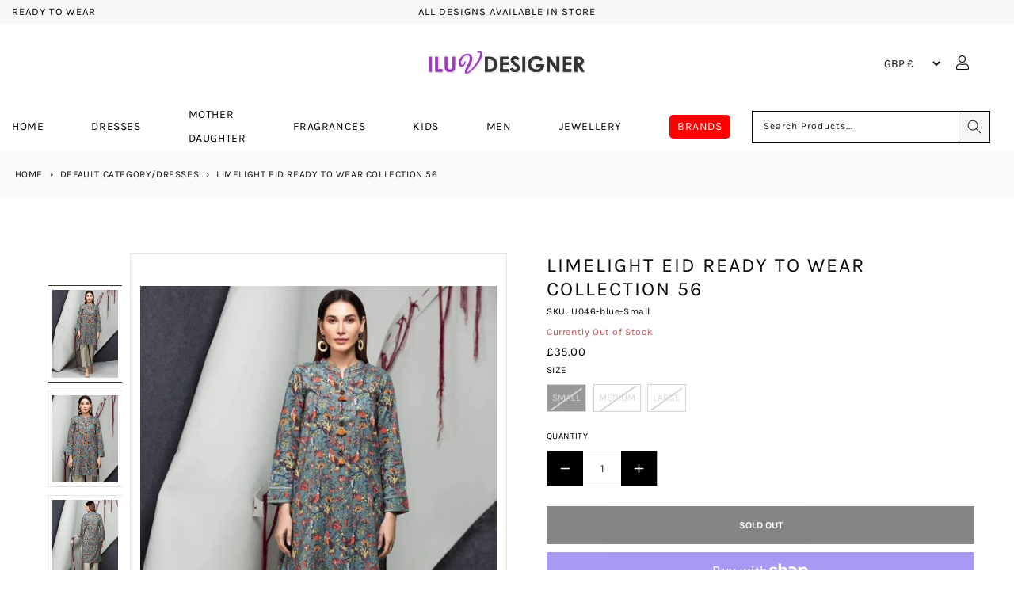

--- FILE ---
content_type: text/html; charset=utf-8
request_url: https://www.iluvdesigner.com/products/limelight-eid-ready-to-wear-collection-56
body_size: 64692
content:
<!doctype html>
<html class="no-js" lang="en">
	<head>


      
		<meta charset="utf-8">
		<meta http-equiv="X-UA-Compatible" content="IE=edge">
		<meta name="viewport" content="width=device-width,initial-scale=1">
		<meta name="theme-color" content="">
		<link rel="preconnect" href="https://cdn.shopify.com" crossorigin>
      <meta name="description" content="Limelight Eid Ready to Wear Collection 56 Limelight Eid Ready to Wear Collection It comes as ready to wear top and bottom Fabric :- Lawn">
    

		
    <link rel="canonical" href="https://www.iluvdesigner.com/products/limelight-eid-ready-to-wear-collection-56">
    
    

		
    <!-- START Meta Title -->
    <title>
      Limelight Eid Ready to Wear Collection 56
      
    </title>
    <!-- END Meta Title -->

     

    <meta property="og:site_name" content="I Luv Designer">
    <meta property="og:url" content="https://www.iluvdesigner.com/products/limelight-eid-ready-to-wear-collection-56">
    <meta property="og:title" content="Limelight Eid Ready to Wear Collection 56">
    <meta property="og:type" content="product">
    <meta property="og:description" content="Limelight Eid Ready to Wear Collection 56 Limelight Eid Ready to Wear Collection It comes as ready to wear top and bottom Fabric :- Lawn">
    <div style="position:absolute;font-size:1200px;line-height:1;word-wrap:break-word;top:0;left:0;width:99vw;height:99vh;max-width:99vw;max-height:99vh;pointer-events:none;z-index:-99;color:transparent;overflow:hidden;" data-optimizer="Placeholder">□</div><meta property="og:image" content="http://www.iluvdesigner.com/cdn/shop/products/u1046sh-ssh-blu-1_1024x1024_68cff6f1-6c35-4fb5-a0a5-0763860ec79b.jpg?v=1669831443">
      <meta property="og:image:secure_url" content="https://www.iluvdesigner.com/cdn/shop/products/u1046sh-ssh-blu-1_1024x1024_68cff6f1-6c35-4fb5-a0a5-0763860ec79b.jpg?v=1669831443">
      <meta property="og:image:width" content="768">
      <meta property="og:image:height" content="1024"><meta property="og:price:amount" content="35.00">
      <meta property="og:price:currency" content="GBP"><meta name="twitter:card" content="summary_large_image">
    <meta name="twitter:title" content="Limelight Eid Ready to Wear Collection 56">
    <meta name="twitter:description" content="Limelight Eid Ready to Wear Collection 56 Limelight Eid Ready to Wear Collection It comes as ready to wear top and bottom Fabric :- Lawn">




			<style class="critical2">h1,h2,h3,h4,h6,p,ul{margin-top:0}.mobile-nav ul li a,.product-form,.slick-initialized .slick-slide,.slick-slide img,.tab-content>.active,aside,footer,header,legend,main,nav,section,variant-radios{display:block}.btn,img,svg{vertical-align:middle}.card,summary{position:relative}.btn:hover,.close:hover,a{text-decoration:none}.btn,a,button.close{background-color:transparent}.modal,.sr-only,svg{overflow:hidden}.btn:not(:disabled):not(.disabled),.close:not(:disabled):not(.disabled),.menu-item-title,.navbar-toggler:not(:disabled):not(.disabled),.page-link:not(:disabled):not(.disabled),button,summary{cursor:pointer}.go-cart__modal,.go-cart__overlay{-webkit-backface-visibility:hidden}*,.field__input,.select__select,.slick-slider,::after,::before,details>*{box-sizing:border-box}.slick-slider,html{-webkit-tap-highlight-color:transparent}svg{display:none}html{line-height:1.15;-webkit-text-size-adjust:100%}[tabindex="-1"]:focus{outline:0!important}p,ul{margin-bottom:1rem}.product__text,ul ul{margin-bottom:0}a{color:#007bff}a:hover{color:#0056b3}a:not([href]):not([tabindex]),a:not([href]):not([tabindex]):focus,a:not([href]):not([tabindex]):hover{color:inherit;text-decoration:none}.breadcrumbs a:active,.breadcrumbs a:hover,.link{text-decoration:underline}.slick-list:focus,a:not([href]):not([tabindex]):focus{outline:0}img{border-style:none}label{display:inline-block;margin-bottom:.5rem}button{border-radius:0}button:focus{outline:-webkit-focus-ring-color auto 5px}button,input,select{margin:0;font-size:inherit;line-height:inherit}button,input{overflow:visible}button,select{text-transform:none}.btn,.h4,.h5,h1,h2,h3,h4,h6{text-transform:var(--text-transform);letter-spacing:var(--letter-spacing)}[type=button],[type=submit],button{-webkit-appearance:button}[type=button]::-moz-focus-inner,[type=submit]::-moz-focus-inner,button::-moz-focus-inner{padding:0;border-style:none}input[type=checkbox],input[type=radio]{box-sizing:border-box;padding:0}fieldset{min-width:0;padding:0;margin:0;border:0}.h4,.h5,h1,h2,h3,h4,h6,legend{margin-bottom:.5rem;color:inherit}legend{width:100%;max-width:100%;padding:0;font-size:1.5rem;line-height:inherit;white-space:normal}[type=number]::-webkit-inner-spin-button,[type=number]::-webkit-outer-spin-button{height:auto}[type=search]{outline-offset:-2px;-webkit-appearance:none}[type=search]::-webkit-search-decoration{-webkit-appearance:none}::-webkit-file-upload-button{font:inherit;-webkit-appearance:button}.btn,small{font-weight:400}summary{display:list-item;list-style:none}.collapse:not(.show),.mobile-submenu,.product-recommendations .colorlist,.tab-content>.tab-pane,a:empty,div:empty,p:empty,template,ul:empty{display:none}.d-none,[hidden]{display:none!important}.h4,.h5,h1,h2,h3,h4,h6{line-height:1.2}h1{font-size:2.5rem}h2{font-size:2rem}h3{font-size:1.75rem}.h4,h4{font-size:1.5rem}.h5{font-size:1.25rem}.btn,h6{font-size:1rem}small{font-size:80%}.container,.container-fluid{width:100%;padding-right:15px;padding-left:15px;margin-right:auto;margin-left:auto}@media (min-width:576px){.container{max-width:540px}}@media (min-width:768px){.container{max-width:720px}.col-md-3{-ms-flex:0 0 25%;flex:0 0 25%;max-width:25%}}@media (min-width:992px){.container{max-width:960px}.col-lg-4{-ms-flex:0 0 33.333333%;flex:0 0 33.333333%;max-width:33.333333%}.col-lg-5{-ms-flex:0 0 41.666667%;flex:0 0 41.666667%;max-width:41.666667%}.col-lg-7{-ms-flex:0 0 58.333333%;flex:0 0 58.333333%;max-width:58.333333%}.col-lg-8{-ms-flex:0 0 66.666667%;flex:0 0 66.666667%;max-width:66.666667%}.col-lg-12{-ms-flex:0 0 100%;flex:0 0 100%;max-width:100%}}.row{display:-ms-flexbox;display:flex;-ms-flex-wrap:wrap;flex-wrap:wrap;margin-right:-15px;margin-left:-15px}.col,.col-12,.col-3,.col-6,.col-lg-12,.col-lg-4,.col-lg-5,.col-lg-7,.col-lg-8,.col-md-3,.col-xl-12,.col-xl-4{position:relative;width:100%;padding-right:15px;padding-left:15px}.col{-ms-flex-preferred-size:0;flex-basis:0;-ms-flex-positive:1;flex-grow:1;max-width:100%}.col-3{-ms-flex:0 0 25%;flex:0 0 25%;max-width:25%}.col-6{-ms-flex:0 0 50%;flex:0 0 50%;max-width:50%}.col-12{-ms-flex:0 0 100%;flex:0 0 100%;max-width:100%}.custom-control-input.is-valid:focus:not(:checked)~.custom-control-label::before,.was-validated .custom-control-input:valid:focus:not(:checked)~.custom-control-label::before{border-color:#28a745}.custom-control-input.is-invalid:focus:not(:checked)~.custom-control-label::before,.was-validated .custom-control-input:invalid:focus:not(:checked)~.custom-control-label::before{border-color:#dc3545}.btn{display:inline-block;color:#212529;text-align:center;-webkit-user-select:none;-moz-user-select:none;-ms-user-select:none;user-select:none;padding:.375rem .75rem;transition:color .15s ease-in-out,background-color .15s ease-in-out,border-color .15s ease-in-out,box-shadow .15s ease-in-out}.btn:hover{color:#212529}.btn:focus{box-shadow:0 0 0 .2rem rgba(0,123,255,.25)}.btn:disabled{opacity:.65}.btn:disabled,.button:disabled{cursor:not-allowed}.btn-primary{background-color:#007bff;border-color:#007bff}.btn-primary:hover{color:#fff;background-color:#0069d9;border-color:#0062cc}.btn-primary:focus,.btn-primary:not(:disabled):not(.disabled).active:focus,.btn-primary:not(:disabled):not(.disabled):active:focus{box-shadow:0 0 0 .2rem rgba(38,143,255,.5)}.btn-outline-primary:not(:disabled):not(.disabled).active,.btn-outline-primary:not(:disabled):not(.disabled):active,.btn-primary:disabled{color:#fff;background-color:#007bff;border-color:#007bff}.btn-primary:not(:disabled):not(.disabled).active,.btn-primary:not(:disabled):not(.disabled):active{color:#fff;background-color:#0062cc;border-color:#005cbf}.btn-secondary{background-color:#6c757d;border-color:#6c757d}.card,.modal-content{background-color:#fff}.btn-secondary:hover{color:#fff;background-color:#5a6268;border-color:#545b62}.btn-secondary:focus,.btn-secondary:not(:disabled):not(.disabled).active:focus,.btn-secondary:not(:disabled):not(.disabled):active:focus{box-shadow:0 0 0 .2rem rgba(130,138,145,.5)}.btn-outline-secondary:not(:disabled):not(.disabled).active,.btn-outline-secondary:not(:disabled):not(.disabled):active,.btn-secondary:disabled{color:#fff;background-color:#6c757d;border-color:#6c757d}.btn-secondary:not(:disabled):not(.disabled).active,.btn-secondary:not(:disabled):not(.disabled):active{color:#fff;background-color:#545b62;border-color:#4e555b}.btn-success:not(:disabled):not(.disabled).active,.btn-success:not(:disabled):not(.disabled):active{color:#fff;background-color:#1e7e34;border-color:#1c7430}.btn-success:not(:disabled):not(.disabled).active:focus,.btn-success:not(:disabled):not(.disabled):active:focus{box-shadow:0 0 0 .2rem rgba(72,180,97,.5)}.btn-info:not(:disabled):not(.disabled).active,.btn-info:not(:disabled):not(.disabled):active{color:#fff;background-color:#117a8b;border-color:#10707f}.btn-info:not(:disabled):not(.disabled).active:focus,.btn-info:not(:disabled):not(.disabled):active:focus{box-shadow:0 0 0 .2rem rgba(58,176,195,.5)}.btn-warning:not(:disabled):not(.disabled).active,.btn-warning:not(:disabled):not(.disabled):active{color:#212529;background-color:#d39e00;border-color:#c69500}.btn-warning:not(:disabled):not(.disabled).active:focus,.btn-warning:not(:disabled):not(.disabled):active:focus{box-shadow:0 0 0 .2rem rgba(222,170,12,.5)}.btn-danger:not(:disabled):not(.disabled).active,.btn-danger:not(:disabled):not(.disabled):active{color:#fff;background-color:#bd2130;border-color:#b21f2d}.btn-danger:not(:disabled):not(.disabled).active:focus,.btn-danger:not(:disabled):not(.disabled):active:focus{box-shadow:0 0 0 .2rem rgba(225,83,97,.5)}.btn-light:not(:disabled):not(.disabled).active,.btn-light:not(:disabled):not(.disabled):active{color:#212529;background-color:#dae0e5;border-color:#d3d9df}.btn-light:not(:disabled):not(.disabled).active:focus,.btn-light:not(:disabled):not(.disabled):active:focus{box-shadow:0 0 0 .2rem rgba(216,217,219,.5)}.btn-dark:not(:disabled):not(.disabled).active,.btn-dark:not(:disabled):not(.disabled):active{color:#fff;background-color:#1d2124;border-color:#171a1d}.btn-dark:not(:disabled):not(.disabled).active:focus,.btn-dark:not(:disabled):not(.disabled):active:focus{box-shadow:0 0 0 .2rem rgba(82,88,93,.5)}.btn-outline-primary:not(:disabled):not(.disabled).active:focus,.btn-outline-primary:not(:disabled):not(.disabled):active:focus{box-shadow:0 0 0 .2rem rgba(0,123,255,.5)}.btn-outline-secondary:not(:disabled):not(.disabled).active:focus,.btn-outline-secondary:not(:disabled):not(.disabled):active:focus{box-shadow:0 0 0 .2rem rgba(108,117,125,.5)}.btn-outline-success:not(:disabled):not(.disabled).active,.btn-outline-success:not(:disabled):not(.disabled):active{color:#fff;background-color:#28a745;border-color:#28a745}.btn-outline-success:not(:disabled):not(.disabled).active:focus,.btn-outline-success:not(:disabled):not(.disabled):active:focus{box-shadow:0 0 0 .2rem rgba(40,167,69,.5)}.btn-outline-info:not(:disabled):not(.disabled).active,.btn-outline-info:not(:disabled):not(.disabled):active{color:#fff;background-color:#17a2b8;border-color:#17a2b8}.btn-outline-info:not(:disabled):not(.disabled).active:focus,.btn-outline-info:not(:disabled):not(.disabled):active:focus{box-shadow:0 0 0 .2rem rgba(23,162,184,.5)}.btn-outline-warning:not(:disabled):not(.disabled).active,.btn-outline-warning:not(:disabled):not(.disabled):active{color:#212529;background-color:#ffc107;border-color:#ffc107}.btn-outline-warning:not(:disabled):not(.disabled).active:focus,.btn-outline-warning:not(:disabled):not(.disabled):active:focus{box-shadow:0 0 0 .2rem rgba(255,193,7,.5)}.btn-outline-danger:not(:disabled):not(.disabled).active,.btn-outline-danger:not(:disabled):not(.disabled):active{color:#fff;background-color:#dc3545;border-color:#dc3545}.btn-outline-danger:not(:disabled):not(.disabled).active:focus,.btn-outline-danger:not(:disabled):not(.disabled):active:focus{box-shadow:0 0 0 .2rem rgba(220,53,69,.5)}.btn-outline-light:not(:disabled):not(.disabled).active,.btn-outline-light:not(:disabled):not(.disabled):active{color:#212529;background-color:#f8f9fa;border-color:#f8f9fa}.btn-outline-light:not(:disabled):not(.disabled).active:focus,.btn-outline-light:not(:disabled):not(.disabled):active:focus{box-shadow:0 0 0 .2rem rgba(248,249,250,.5)}.btn-outline-dark:not(:disabled):not(.disabled).active,.btn-outline-dark:not(:disabled):not(.disabled):active{color:#fff;background-color:#343a40;border-color:#343a40}.btn-outline-dark:not(:disabled):not(.disabled).active:focus,.btn-outline-dark:not(:disabled):not(.disabled):active:focus{box-shadow:0 0 0 .2rem rgba(52,58,64,.5)}.btn-block{display:block;width:100%}.btn-block+.btn-block{margin-top:.5rem}.fade{transition:opacity .15s linear}@media screen and (prefers-reduced-motion:reduce){.btn,.fade{transition:none}}.fade:not(.show){opacity:0}.custom-control-input:focus:not(:checked)~.custom-control-label::before{border-color:#80bdff}.custom-control-input:not(:disabled):active~.custom-control-label::before{color:#fff;background-color:#b3d7ff;border-color:#b3d7ff}.card{display:-ms-flexbox;display:flex;-ms-flex-direction:column;flex-direction:column;min-width:0;word-wrap:break-word;background-clip:border-box;border:1px solid rgba(0,0,0,.125);border-radius:.25rem}.media{-ms-flex-align:start;align-items:flex-start}.close{float:right;font-size:1.5rem;font-weight:700;line-height:1;color:#000;text-shadow:0 1px 0 #fff;opacity:.5}.btn,body{font-size:var(--font-size);transition:var(--transition)}.close:hover{color:#000}.close:not(:disabled):not(.disabled):focus,.close:not(:disabled):not(.disabled):hover{opacity:.75}button.close{padding:0;border:0;-webkit-appearance:none;-moz-appearance:none;appearance:none}.modal{position:fixed;top:0;left:0;z-index:1050;display:none;width:100%;height:100%;outline:0}.modal-dialog{position:relative;width:auto;margin:.5rem;pointer-events:none}.modal.fade .modal-dialog{transition:transform .3s ease-out;transition:transform .3s ease-out,-webkit-transform .3s ease-out;-webkit-transform:translate(0,-50px);transform:translate(0,-50px)}@media screen and (prefers-reduced-motion:reduce){.modal.fade .modal-dialog{transition:none}}.modal-content{position:relative;display:-ms-flexbox;display:flex;-ms-flex-direction:column;flex-direction:column;width:100%;pointer-events:auto;background-clip:padding-box;outline:0}.d-block,p.zooomypwishmsg{display:block!important}.btn:disabled,.field__label,.off-canvas,.select .icon-caret{pointer-events:none}.modal-body{position:relative;-ms-flex:1 1 auto;flex:1 1 auto;padding:1rem}@media (min-width:576px){.modal-dialog{max-width:500px;margin:1.75rem auto}}.d-flex{display:-ms-flexbox!important;display:flex!important}.flex-column{-ms-flex-direction:column!important;flex-direction:column!important}.justify-content-start{-ms-flex-pack:start!important;justify-content:flex-start!important}.justify-content-end{-ms-flex-pack:end!important;justify-content:flex-end!important}.justify-content-center{-ms-flex-pack:center!important;justify-content:center!important}.align-items-center{-ms-flex-align:center!important;align-items:center!important}.sr-only{position:absolute;width:1px;height:1px;padding:0;clip:rect(0,0,0,0);white-space:nowrap;border:0}.ml-0{margin-left:0!important}.mb-1{margin-bottom:.25rem!important}.mt-2{margin-top:.5rem!important}.mt-4{margin-top:1.5rem!important}.mt-5{margin-top:3rem!important}.mb-5{margin-bottom:3rem!important}.p-0{padding:0!important}.h4,.h5,h1,h2,h3,h4,h6,p,ul{margin:0 0 var(--spc) 0}.text-center{text-align:center!important}@media print{*,::after,::before{text-shadow:none!important;box-shadow:none!important}a:not(.btn){text-decoration:underline}img{page-break-inside:avoid}h2,h3,p{orphans:3;widows:3}h2,h3{page-break-after:avoid}@page{size:a3}.container,body{min-width:992px!important}}.product-recommendations .collection-product-title a:hover,.product-recommendations .collection-product-title:hover,a:active,a:hover{text-decoration:none}body{font-family:var(--font-secondary);font-weight:var(--font-weight);line-height:var(--line-height);color:var(--color-text);background-color:var(--color-background)}.btn,.h4,.h5,h1,h2,h3,h4,h6,label,p.zooomypwishmsg{font-family:var(--font-primary)}.collection-product-title a:hover,.footer-menu ul li a:active,.footer-menu ul li a:hover,.menu-item-title:hover,a,a:active,a:hover{color:var(--color-brand)}@media (min-width:1200px){.container{max-width:1140px}.col-xl-4{-ms-flex:0 0 33.333333%;flex:0 0 33.333333%;max-width:33.333333%}.col-xl-12{-ms-flex:0 0 100%;flex:0 0 100%;max-width:100%}.d-xl-none{display:none!important}.d-xl-block{display:block!important}.container{max-width:var(--site-width)}}a{transition:var(--transition)}.h4,.h5,h1,h2,h3,h4,h6{font-weight:var(--font-weight-primary);color:var(--color-heading)}.page-width p{font-weight:400!important}.regular-dropdown-item,ul li{line-height:var(--spc)}.btn{color:var(--color-text);border:0;padding:0 var(--spc);height:40px;line-height:40px;border-radius:0;font-weight:var(--font-weight-secondary)}.shopify-payment-button__button{box-shadow:0 0 0 0 transparent;background-color:var(--color-brand);width:100%}.btn-primary{color:#fff;background-color:var(--color-brand)}.btn-primary:active,.btn-primary:hover{background-color:var(--color-brand-darken)}.btn-secondary{color:#fff;background-color:var(--color-secondary)}.btn-secondary:active,.btn-secondary:hover{background-color:var(--color-secondary-darken)}.btn-primary:disabled,.btn-primary:not(:disabled):not(.disabled).active,.btn-primary:not(:disabled):not(.disabled):active{background-color:var(--color-brand)}label{font-weight:var(--font-weight);margin-bottom:var(--spc-sm);color:var(--color-heading)}.shopify-currency-form select{height:30px;font-size:14px;font-weight:var(--font-weight);line-height:30px;background:0 0;border:0;padding:0 var(--spc-xs)}.modal-content{background-color:var(--color-background);border:0;border-radius:0;box-shadow:0 8px 64px #000c}.modal-body{padding:var(--spc)}.size-guide{margin-bottom:var(--spc);margin:0;display:block;width:100%;float:left}.zooomypwishmsg .fa{margin-right:13px!important}@media (max-width:560px){.zooomyloginrequest{width:100%!important}}div#ZooomyList{float:left;width:100%!important}div#ZlistWishlist{float:left!important;width:100%!important;margin:0!important;text-transform:uppercase}p.zooomypwishmsg{text-align:left!important;padding:8px 0!important;color:#151515!important;margin:0 0 1rem;border:0;line-height:34px;height:48px;font-size:12px!important;font-weight:700;text-transform:uppercase;box-shadow:none;cursor:pointer;transition:.3s ease-in-out;background:0 0!important}.mobile-nav ul li,.product-tab-heading a{border-bottom:1px solid var(--color-background-secondary)}.menu-banner-image,.product-featured-image,.product-images img{max-width:100%;height:auto}.product-new-template button,.product-new-template input,.product-new-template label,.product-new-template select{text-transform:uppercase!important}#ZooomyList label{float:left;margin-right:10px;display:block;width:100%}.site-header,.site-header-main{transition:var(--transition)}@media (min-width:768px){.mt-md-0{margin-top:0!important}.site-header{position:fixed;top:0;left:0;right:0;z-index:150}}.mega-menu,.regular-dropdown{transform:translateY(var(--spc));z-index:199;box-shadow:var(--box-shadow-lg);visibility:hidden;transition:var(--transition);opacity:0}.site-header.stuck{box-shadow:var(--box-shadow)}.menu-item-title{position:relative;transition:var(--transition);line-height:var(--spc)}.menu-item:first-of-type .menu-item-title,.product__media-wrapper{padding-left:0}.menu-item:last-of-type .menu-item-title{padding-right:0}.link--text:hover,body{color:rgba(var(--color-foreground),.75)}.menu-item-title i{margin-left:var(--spc-xs);font-size:12px;color:var(--color-secondary);transition:var(--transition)}.mega-menu{position:fixed;padding:var(--spc);cursor:auto}.grid__item.medium-up--one-half.one-whole.product__media-wrapper,.mobile-nav ul li,.sub-menu-item-title{position:relative}.menu,.mobile-nav ul,.nested-menu,.regular-dropdown{padding:0;margin:0;list-style:none}.menu-item-title:hover .mega-menu,.menu-item-title:hover .regular-dropdown{visibility:visible;opacity:1;transform:translateY(0)}.sub-menu-item-title:before{content:"";position:absolute;bottom:-15px;left:0;width:100%;height:1px;background-color:var(--color-background-secondary)}.sub-menu-item{font-size:12px;line-height:var(--spc)}.regular-dropdown{position:absolute;top:100%;left:0;min-width:320px;padding:var(--spc)}.mobile-strapline{display:block;text-align:center;margin:0}.off-canvas{position:fixed;top:0;left:0;right:0;width:100%;height:100vh;overflow-y:scroll;padding:var(--spc);box-shadow:var(--box-shadow-lg);z-index:999;transition:var(--transition);visibility:hidden;opacity:0;transform:translate(-100vw)}.mobile-submenu-toggle,.off-canvas-close{position:absolute;width:40px;height:40px;text-align:center}.off-canvas-close{top:26px;right:var(--spc);font-size:32px;line-height:40px}.mobile-nav-header{padding-bottom:var(--spc-sm);margin-bottom:var(--spc)}.mobile-nav-heading{font-size:16px;line-height:30px;margin:0}.mobile-nav ul li{font-size:14px;line-height:var(--spc-lg)}.mobile-nav ul li:last-child{border:0}.mobile-nav ul ul li:first-child{border-top:1px solid var(--color-background-secondary)}.mobile-submenu-toggle{top:2px;right:0;font-size:14px;line-height:40px}.mobile-submenu li a{padding-left:var(--spc-sm)}.mobile-search{padding-bottom:var(--spc)}.product-new-template .social-share,.product-page{padding:0}.product-recommendations span.price-item,.product-recommendations span.price-item.price-item--regular{font-size:15px}.product-recommendations span.price-item.price-item--sale.price-item--last{display:block;width:100%}.product-recommendations .card-information__wrapper>:not(.visually-hidden:first-child)+:not(.rating){margin-top:0!important}.product-meta,.product-recommendations .card.card--product.card--outline{margin-bottom:10px}.store-icons a:not(.header-cart-contents-view-cart){width:var(--spc);display:block;text-align:center}label.variants.Color,label.variants.Size{width:25px!important;height:25px!important}.store-icons div{text-align:center}.store-icons div:last-child a{margin-right:0}.brand-logo-link{display:block;line-height:1}.search-modal__form,.store-search{width:100%}.site-breadcrumbs{background:var(--color-background-secondary);position:relative;overflow:hidden}.breadcrumbs,.product-new-template .icon,.product-new-template .ratina-img,.social-share-icons li{display:inline-block}.breadcrumbs span{font-weight:var(--font-weight)}.separator{color:var(--color-text);padding:0 var(--spc-xs)}label.variants.filter-Black,label.variants.filter-black{color:#000;background-color:#000}label.variants.filter-Blue,label.variants.filter-blue{color:#4169e1;background-color:#4169e1}label.variants.filter-Navy,label.variants.filter-navy{color:navy;background-color:navy}label.variants.filter-Pink,label.variants.filter-pink{color:pink;background-color:pink}label.variants.filter-White,label.variants.filter-white{color:snow;background-color:snow}.cart-item-count{position:absolute;top:8px!important;width:18px;height:18px;font-size:10px;font-weight:var(--font-weight-bold);line-height:18px;border-radius:18px;background-color:var(--color-brand);transition:var(--transition);color:#fff;right:20px}.product-new-template label{margin-bottom:0}.variants{display:inline-flex;cursor:pointer}.trust_badge{display:block;width:100%;float:left;margin-top:20px;margin-bottom:20px}.wishlist{margin-right:1%!important}.wishlist p.emptymsg{padding:0;margin:0;font-size:12px;text-align:left}.zooomyloginrequest{position:fixed;top:10px;right:0;border:0!important;padding:17px;background:#000!important;left:0;width:20%;margin:0 auto;color:#fff}.zooomyloginrequest a{color:#fff}.footer-menu ul li a,.footer-menu ul li a:visited,.product-tab-heading a{color:var(--color-font-secondary)}img.lazyload:not([src]){visibility:hidden}.slick-track:after,div#product-tabs{clear:both}.product-tab-content,.product__accordion .accordion__content,.product__accordion .accordion__content p{font-family:var(--font-secondary)!important;font-weight:400!important}.product-images{padding:var(--spc) 0}.product-images img{cursor:pointer;border:1px solid var(--color-background-secondary);padding:var(--spc-xs)}.product-images img:focus,.product-images img:hover{opacity:.6}.product-extra-info,.product-in-stock,.product-vendor{display:block;font-size:12px}.product-in-stock{color:var(--color-success)}.quantity{font-weight:var(--font-weight-bold)}.quantity:after{content:" "}.image_badges{position:absolute;right:0}.product-form__input input[type=radio]:disabled+label{border:1px solid #000;color:rgba(var(--color-foreground),.4);opacity:.4}.product-form__input input[type=radio]+label:hover{border:1px solid #000}.product,.product-new-template .product-tab-heading,.product-tab-heading,s.price-item.price-item--regular{margin:0}.product-tab-heading a{position:relative;height:50px;font-size:16px;line-height:50px;display:block}.product-tab-heading a:after{content:"\f068";font-family:var(--fa-style-family,"Font Awesome 6 Free");font-weight:300;font-size:14px;position:absolute;top:2px;right:0}.product-tab-heading a.collapsed:after{content:"\f067"}.product-tab-content{padding-top:var(--spc)}.social-share{padding-top:var(--spc-sm)}.social-share-icons{display:inline;margin:0;padding:0;list-style:none}.share-icon{display:inline-block;width:42px;height:42px;border-radius:42px;margin-right:var(--spc-xs);font-size:22px;text-align:center;line-height:46px;color:var(--color-heading)}a.share-icon:active,a.share-icon:hover{color:var(--color-background)}.twitter:active,.twitter:hover{background-color:var(--color-twitter)}.facebook:active,.facebook:hover{background-color:var(--color-facebook)}.linkedin:active,.linkedin:hover{background-color:var(--color-linkedin)}.pinterest:active,.pinterest:hover{background-color:var(--color-pinterest)}#shopify-product-reviews{margin:0 0 var(--spc) 0!important;margin:1em 0!important}@media (min-width:767px){.site-header{padding-bottom:var(--spc)}.product-extra-info,.product-in-stock,.product-vendor{display:inline-block;margin-right:var(--spc-sm)}}.collection-product-title{font-family:var(--font-primary);font-weight:var(--font-weight);font-size:13px;line-height:25px;white-space:normal;letter-spacing:0;text-transform:none;margin-bottom:0;margin-top:0;transition:var(--transition)}.collection-product-title a{color:var(--color-heading);text-transform:uppercase;font-size:14px;letter-spacing:1px}.collection-product-price{color:#000!important;font-size:15px;font-weight:var(--font-weight-bold);line-height:23px}.collection-product-price.without-vat,.without-vat{font-size:13px;line-height:20px}.without-vat{font-size:22px}.with-vat{display:block;margin-top:-6px}.vat-text{font-size:70%}.price .price-item{margin:0 1rem 0 0;font-size:2rem}.colorlist{padding:0;margin-bottom:0}.colorlist li{display:inline-block;clear:none!important;float:left;margin-right:5px}.colorlist li a{border:.1rem solid rgba(var(--color-foreground),.55);color:transparent!important;display:inline-block;padding:.7rem .5rem .2rem 0;font-size:11px!important;letter-spacing:.1rem;transition:border var(--duration-short) ease;cursor:pointer;font-weight:var(--font-weight);font-weight:var(--font-weight-bold);line-height:34px;letter-spacing:0;text-align:center;position:relative;transition:none;height:20px;width:20px;min-width:0;border-radius:50%!important;border:1px solid #fff!important;outline:#ddd solid 1px}label.variants.Size{max-height:25px;line-height:13px!important}label.variants.Color{border-radius:50%!important;border:3px solid #fff!important;outline:#ddd solid 1px}.variants.Color:hover .variants-text{opacity:1;-webkit-transition:opacity .5s ease-in;-moz-transition:opacity .5s ease-in;-o-transition:opacity .5s ease-in}label.variants.Color .variants-text{opacity:0;background:#151515;padding:0 5px;color:#fff!important;position:absolute;left:-15px;top:-25px;z-index:1;height:20px;line-height:20px}.product-form__input input[type=radio]:checked+label.Color{border:2px solid #000!important;outline:#343434 solid 2px}.product-form__input input[type=radio]+label.Color{height:65px!important;width:auto!important;min-width:25px;max-height:25px!important;line-height:23px!important;overflow:hidden}.product-form__input input[type=radio]:checked+label{border:1px solid #000}[name=Size]:checked+label{background:#000}.product-form__input input[type=radio]+label{height:65px!important;width:auto!important;min-width:35px;max-height:35px!important;line-height:23px!important;overflow:hidden}.footer-column-heading{font-size:20px}.footer-menu ul{margin:0 0 var(-spc);padding:0;list-style:none}.footer-menu ul li{font-size:14px;line-height:30px}.site-footer-bottom{background-color:var(--color-bottom-footer-background);height:var(--bottom-footer-height)}.copyright-text{display:inline-block;font-family:var(--bottom-footer-font-family);font-weight:var(--bottom-footer-font-weight);font-size:12px;line-height:var(--bottom-footer-height);margin:0;color:var(--color-bottom-footer)}.payment-logos svg{margin-left:var(--spc-xs);margin-right:var(--spc-xs);margin-bottom:var(--spc-sm)}@media (min-width:992px){.justify-content-lg-start{-ms-flex-pack:start!important;justify-content:flex-start!important}.justify-content-lg-end{-ms-flex-pack:end!important;justify-content:flex-end!important}.mb-lg-0{margin-bottom:0!important}.text-lg-left{text-align:left!important}.text-lg-right{text-align:right!important}.site-header{height:var(--site-header-height);padding-bottom:0}.payment-logos svg{margin-right:0;margin-bottom:0}}.product-images .synergy_image_thumb{margin-bottom:20px}@media (max-width:1199px){.product-featured-image{height:auto!important}}.hidden{overflow:hidden;display:none!important}@media only screen and (max-width:480px){div.product-new-template .product-images button.slick-arrow{top:45%}.product-new-template .slick-slide a img,div.product-images.slider-nav-thumbnails .slick-slide,div.product-images.slider-nav-thumbnails .slick-slide img{width:auto;height:auto;object-fit:contain}.product-new-template .slick-list{height:initial!important}.product-recommendations .card__inner .media img{object-fit:contain}.product-recommendations .card__inner .media--square{padding-bottom:130%}div .cart-item-count{top:1px!important;border-radius:4px;right:18px;width:20px}div.product__accordion .icon{width:11px}div.mobile-search{padding-bottom:0}div.social-share{width:100%;padding-top:0}.footer-column .footer-column-heading{margin-bottom:20px}.product-new-template button.slick-prev.slick-arrow{z-index:9}div .site-breadcrumbs{height:auto}div .header__icon--cart{margin-right:0}}body{overflow:auto;background-color:rgb(var(--color-background))}.store-search.in-mobile-header .predictive-search{z-index:1000}.product-images.slider-nav-thumbnails .slick-slide,.product-images.slider-nav-thumbnails .slick-slide img{width:auto;height:auto;object-fit:contain}.product-new-template button.slick-prev.slick-arrow{z-index:9;top:50%;left:-5%;background-image:url(//cdn.shopify.com/s/files/1/0053/8715/7592/files/icons.png?v=1608242914);background-position:-66px -590px}:root{--blue:#007bff;--indigo:#6610f2;--purple:#6f42c1;--pink:#e83e8c;--red:#dc3545;--orange:#fd7e14;--yellow:#ffc107;--green:#28a745;--teal:#20c997;--cyan:#17a2b8;--white:#fff;--gray:#6c757d;--gray-dark:#343a40;--primary:#007bff;--secondary:#6c757d;--success:#28a745;--info:#17a2b8;--warning:#ffc107;--danger:#dc3545;--light:#f8f9fa;--dark:#343a40;--breakpoint-xs:0;--breakpoint-sm:576px;--breakpoint-md:768px;--breakpoint-lg:992px;--breakpoint-xl:1200px;--color-foreground:var(--color-base-text);--color-background:var(--color-base-background-1);--gradient-background:var(--gradient-base-background-1);--color-link:var(--color-base-outline-button-labels);--alpha-link:0.85;--color-button:var(--color-base-accent-1);--color-button-text:var(--color-base-solid-button-labels);--alpha-button-background:1;--alpha-button-border:1;--color-badge-background:var(--color-background);--color-badge-border:var(--color-foreground);--alpha-badge-border:0.1;--color-card-hover:var(--color-base-text);--color-icon:rgb(var(--color-base-text));--duration-short:100ms;--duration-default:200ms;--duration-long:500ms}.button--secondary{--color-button:var(--color-base-outline-button-labels);--color-button-text:var(--color-base-outline-button-labels);--alpha-button-background:0}.page-width{max-width:var(--page-width);margin:0 auto;padding:0 1.5rem}.spaced-section{margin-top:5rem}.spaced-section:last-child{margin-bottom:5rem}.visually-hidden{position:absolute!important;overflow:hidden;width:1px;height:1px;margin:-1px;padding:0;border:0;clip:rect(0 0 0 0);word-wrap:normal!important}.field,.media,.select{position:relative}.visually-hidden--inline{margin:0;height:1em}.skip-to-content-link:focus{z-index:9999;position:inherit;overflow:auto;width:auto;height:auto;clip:auto}.caption{font-size:1rem;letter-spacing:.07rem;line-height:calc(1 + .7 / var(--font-body-scale))}.caption-with-letter-spacing{font-size:12px;letter-spacing:.13rem;line-height:calc(1 + .2 / var(--font-body-scale));text-transform:uppercase}.caption-large,.field__input,.form__label,.select__select{font-size:1.3rem;line-height:calc(1 + .5 / var(--font-body-scale));letter-spacing:.04rem}.link{cursor:pointer;display:inline-block;border:none;box-shadow:none;text-underline-offset:0.3rem;color:rgb(var(--color-link));background-color:transparent;font-size:1.4rem;font-family:inherit}.link--text{color:rgb(var(--color-foreground))}.full-unstyled-link{text-decoration:none;color:currentColor;display:block}@media (prefers-reduced-motion){.motion-reduce{transition:none!important}}.icon-arrow{width:1.5rem}summary::-webkit-details-marker{display:none}.no-js .focus-inset:focus:not(:focus-visible),.no-js .focus-offset:focus:not(:focus-visible),.no-js :focus:not(:focus-visible),:focus{outline:0;box-shadow:none}.focus-inset:focus-visible{outline:.2rem solid rgba(var(--color-foreground),.5);outline-offset:-0.2rem;box-shadow:0 0 .2rem 0 rgba(var(--color-foreground),.3)}.focus-offset:focus-visible{outline:.2rem solid rgba(var(--color-foreground),.5);outline-offset:1rem;box-shadow:0 0 0 1rem rgb(var(--color-background)),0 0 .2rem 1.2rem rgba(var(--color-foreground),.3)}.subtitle{font-size:1.8rem;line-height:calc(1 + .8 / var(--font-body-scale));letter-spacing:.05rem;color:rgba(var(--color-foreground),.7)}.grid{display:flex;flex-wrap:wrap;margin-bottom:2rem;margin-left:-.5rem;padding:0;list-style:none}.grid__item{padding-left:.5rem;padding-bottom:.5rem;width:calc(25% - .5rem * 3 / 4);max-width:50%;flex-grow:1;flex-shrink:0;display:inline-block}.grid--1-col .grid__item{max-width:100%;width:100%}.grid--2-col .grid__item{width:calc(50% - .5rem / 2)}.media{display:block;background-color:rgba(var(--color-foreground),.1);overflow:hidden}.media--transparent{background-color:transparent}.media>:not(.zoom):not(.deferred-media__poster-button){display:block;max-width:100%;position:absolute;top:0;left:0;height:100%;width:100%}.media>img{object-fit:cover;object-position:center center;transition:opacity .4s cubic-bezier(.25, .46, .45, .94)}.media--square{padding-bottom:100%}.product-form__submit,.shopify-payment-button__button,button.js-go-cart-add-to-cart{font-family:var(--font-primary)!important;line-height:48px;background-color:#ebebeb;font-size:12px!important;color:#252525;text-transform:uppercase;padding:0 25px}.media.media--hover-effect>img+img{opacity:0}.product-form__submit,.shopify-payment-button__button{margin-bottom:1rem;border:0;height:48px;font-weight:700;box-shadow:none;cursor:pointer;transition:.3s ease-in-out;text-align:center;display:block!important}.button:focus-visible{box-shadow:0 0 0 .1rem rgba(var(--color-button),var(--alpha-button-border)),0 0 0 .3rem rgb(var(--color-background)),0 0 .5rem .4rem rgba(var(--color-foreground),.3)}.button:focus{box-shadow:0 0 0 .1rem rgba(var(--color-button),var(--alpha-button-border)),0 0 0 .3rem rgb(var(--color-background)),0 0 .5rem .4rem rgba(var(--color-foreground),.3)}.button:focus:not(:focus-visible){box-shadow:0 0 0 .1rem rgba(var(--color-button),var(--alpha-button-border))}.button::selection{background-color:rgba(var(--color-button-text),.3)}.button:disabled{opacity:.5}.button--full-width{display:flex;width:100%}.field__input,.select__select{-webkit-appearance:none;appearance:none;background-color:transparent;border:.1rem solid transparent;border-radius:0;color:rgb(var(--color-foreground));font-size:1.6rem;width:100%;box-shadow:0 0 0 .1rem rgba(var(--color-foreground),.55);height:4.5rem;transition:box-shadow var(--duration-short) ease}.field__label,.product-form__quantity .form__label,.product-media-modal__toggle:hover,.select__select{color:rgba(var(--color-foreground),.75)}.select__select{font-family:var(--font-body-family);font-style:var(--font-body-style);font-weight:var(--font-body-weight);font-size:1.2rem;cursor:pointer;line-height:calc(1 + .6 / var(--font-body-scale));padding:0 4rem 0 1.5rem}.field__input:hover,.select__select:hover{box-shadow:0 0 0 .2rem rgba(var(--color-foreground),.55)}.field__input:focus,.select__select:focus{outline:transparent}.select{display:inline-block;width:100%}.field input{border:1px solid #ddd}.select .icon-caret{height:.6rem;position:absolute;top:calc(50% - .4rem);right:1rem!important}.field{width:100%;display:flex}.field__input{flex-grow:1;text-align:left;padding:1.5rem}.field__label{font-size:1.6rem;left:1.5rem;top:1rem;margin-bottom:0;position:absolute;transition:top var(--duration-short) ease,font-size var(--duration-short) ease;letter-spacing:.1rem;line-height:1.5}.field__button,.quantity__input{color:currentColor;background-color:transparent}.field__input:-webkit-autofill~.field__label,.field__input:focus~.field__label{font-size:1rem;top:.3em;letter-spacing:.04rem}.field__input:-webkit-autofill,.field__input:focus{padding:2.2rem 1.5rem .8rem}.field__input::-webkit-search-cancel-button{display:none}.field__button{align-items:center;border:0;cursor:pointer;display:flex;height:4.4rem;justify-content:center;overflow:hidden;padding:0;position:absolute;right:0;top:0;width:4.4rem}.field__button>svg{height:2.5rem;width:2.5rem}.field__input:-webkit-autofill~.field__button,.field__input:-webkit-autofill~.field__label{color:#000}input[type=checkbox]{display:inline-block;width:auto;margin-right:.5rem}.form__label{display:block;margin-bottom:.6rem}.quantity{border:.1rem solid #b1b1b1;position:relative;height:4.5rem;width:calc(14rem / var(--font-body-scale));display:flex}.quantity__input{font-size:1.4rem;font-weight:500;opacity:.85;text-align:center;border:0;padding:0 .5rem;width:100%;flex-grow:1;-webkit-appearance:none;appearance:none}.go-cart-drawer__subtotal-label,.go-cart__button{font-weight:700}.go-cart__modal,.go-cart__overlay,.is-invisible,.product-media-modal{opacity:0;visibility:hidden}.quantity__button{width:calc(4.5rem / var(--font-body-scale));flex-shrink:0;font-size:1.8rem;border:0;cursor:pointer;display:flex;align-items:center;justify-content:center;background:#000;color:#fff;padding:0}.quantity__button svg{width:1.3rem;pointer-events:none}.quantity__input:-webkit-autofill,.quantity__input:-webkit-autofill:active,.quantity__input:-webkit-autofill:hover{box-shadow:0 0 0 10rem rgb(var(--color-background)) inset!important;-webkit-box-shadow:0 0 0 10rem rgb(var(--color-background)) inset!important}.quantity__input::-webkit-inner-spin-button,.quantity__input::-webkit-outer-spin-button{-webkit-appearance:none;margin:0}.product-new-template input[type=number],.quantity__input[type=number]{-moz-appearance:textfield}.modal__close-button.link{display:flex;justify-content:center;align-items:center;padding:0;height:4.4rem;width:4.4rem;background-color:transparent}.cart-count-bubble,.modal__close-button .icon{height:1.7rem;width:1.7rem}.media-modal{cursor:zoom-out}.cart-count-bubble{position:absolute;background-color:rgb(var(--color-button));color:rgb(var(--color-button-text));border-radius:100%;display:flex;justify-content:center;align-items:center;font-size:.9rem;bottom:.8rem;left:2.2rem;line-height:calc(1 + .1 / var(--font-body-scale))}.header-wrapper{display:block;position:relative;background-color:rgb(var(--color-background))}.header__icons{display:flex;grid-area:icons;justify-self:end}.header__icon span,.header__icon:not(.header__icon--summary){display:flex;align-items:center;justify-content:center}.product-media-modal__content>:not(.active),.shopify-payment-button__button--hidden{display:none}.header__icon{color:rgb(var(--color-foreground))}.header__icon span{height:100%}.header__icon::after{content:none}.modal__close-button:hover .icon{transform:scale(1.07)}.header__icons form#currency_form{margin-right:8px}.header__icon--cart{position:relative;margin-right:-1.2rem}.gradient{background:var(--color-background);background:var(--gradient-background);background-attachment:fixed}.product__info-wrapper{padding-left:0;padding-bottom:0}@media screen and (max-width:749px){.product-section{margin-top:0}}.shopify-payment-button__button{border-radius:0;font-family:inherit;min-height:4.6rem}.shopify-payment-button__button [role=button]:focus:not(:focus-visible){outline:0;box-shadow:none!important}.shopify-payment-button__button [role=button]:focus-visible{outline:.2rem solid rgba(var(--color-foreground),.5)!important;box-shadow:0 0 0 .1rem rgba(var(--color-button),var(--alpha-button-border)),0 0 0 .3rem rgb(var(--color-background)),0 0 .5rem .4rem rgba(var(--color-foreground),.3)!important}.shopify-payment-button__button--unbranded{background-color:var(--color-brand)!important;box-shadow:0 0 0 .1rem rgba(var(--color-button),var(--alpha-button-border));color:#fff;font-size:1.4rem;line-height:calc(1 + .2 / var(--font-body-scale));letter-spacing:.07rem}.product-media-modal,.product-media-modal__toggle{background-color:rgb(var(--color-background));position:fixed}.shopify-payment-button__button--unbranded::selection{background-color:rgba(var(--color-button-text),.3)}.shopify-payment-button__button--unbranded:hover{background-color:var(--color-brand)!important}.shopify-payment-button__more-options{margin:1.6rem 0 1rem;font-size:1.2rem;line-height:calc(1 + .5 / var(--font-body-scale));letter-spacing:.05rem;text-decoration:underline;text-underline-offset:0.3rem;color:rgb(var(--color-foreground))}.product-form__error-message-wrapper svg{flex-shrink:0;width:1.2rem;height:1.2rem;margin-right:.7rem;margin-top:.5rem}.product-form__input{flex:0 0 100%;padding:0;margin:0 0 1.2rem;max-width:37rem;min-width:fit-content;border:none}.product-form__quantity .form__label{padding-left:0;margin-bottom:1rem;font-size:11px}.product-form__input .form__label{padding-left:0}fieldset.product-form__input .form__label{margin-bottom:.2rem;text-transform:uppercase;font-size:12px}.product-form__input input[type=radio]{clip:rect(0,0,0,0);overflow:hidden;position:absolute;height:1px;width:1px}.product-form__input input[type=radio]+label{border:.1rem solid rgba(var(--color-foreground),.55);border-radius:0;color:#999!important;display:inline-block;margin:.7rem .5rem .2rem 0;padding:.5rem .6rem;letter-spacing:.1rem;transition:border var(--duration-short) ease;cursor:pointer;font-weight:var(--font-weight);border:1px solid #e1e2e3;font-size:12px;font-weight:var(--font-weight-bold);letter-spacing:0;text-align:center;margin-right:var(--spc-xs);position:relative;transition:none}@media screen and (forced-colors:active){.icon{color:CanvasText;fill:CanvasText!important}.product-form__input input[type=radio]:checked+label{text-decoration:underline}}.product-form__input input[type=radio]:checked+label::selection{background-color:rgba(var(--color-background),.3)}.product-form__input input[type=radio]:disabled+label{border-color:rgba(var(--color-foreground),.1);color:rgba(var(--color-foreground),.4);text-decoration:line-through}.product-form__input input[type=radio]:focus-visible+label{box-shadow:0 0 0 .3rem rgb(var(--color-background)),0 0 0 .5rem rgba(var(--color-foreground),.55)}.no-js .product-form__input input[type=radio]:focus:not(:focus-visible)+label{box-shadow:none}.product-form__input .select{max-width:25rem}.product-form__submit,.product__tax{margin-bottom:1rem}.shopify-payment-button__button{letter-spacing:.1rem}.product__text.caption-with-letter-spacing{text-transform:uppercase}.product__title{word-break:break-word;margin-bottom:0}.product__accordion .accordion__content{padding:0 1rem}.product .price{align-items:flex-start}.product-media-modal{height:100%;top:0;left:0;width:100%;z-index:-1}.product-media-modal__dialog{display:flex;align-items:center;height:100vh}.product-media-modal__content{max-height:100vh;width:100%;overflow:auto}.product-media-modal__content>*{display:block;height:auto;margin:auto;border:.1rem solid rgba(var(--color-foreground),.04)}.product-media-modal__toggle{border:.1rem solid rgba(var(--color-foreground),.1);border-radius:50%;color:rgba(var(--color-foreground),.55);display:flex;align-items:center;justify-content:center;cursor:pointer;right:2rem;padding:1.2rem;z-index:2;top:2rem;width:4rem}@media screen and (min-width:750px){.page-width{padding:0 5rem}.spaced-section{margin-top:calc(5rem + var(--page-width-margin))}.spaced-section:last-child{margin-bottom:calc(5rem + var(--page-width-margin))}.caption{font-size:1.2rem}.grid{margin-left:-1rem}.grid__item{padding-left:1rem;padding-bottom:1rem;width:calc(25% - 1rem * 3 / 4);max-width:50%}.grid--2-col .grid__item,.grid--2-col-tablet .grid__item{width:calc(50% - 1rem / 2)}.product__info-wrapper{padding-left:5rem}.product__info-container>:first-child{margin-top:0}.product-media-modal__content>:not(.active){display:block}.product-media-modal__content{padding:2rem 11rem}.product-media-modal__content>*{width:100%}.product-media-modal__content>*+*{margin-top:2rem}.product-media-modal__toggle{right:5rem;top:2.2rem}}@media screen and (min-width:990px){.grid--quarter-max.grid--4-col-desktop .grid__item{max-width:25%}.grid--4-col-desktop .grid__item{width:calc(25% - 1rem * 3 / 4)}.search-modal__form{max-width:100%}.product-media-modal__content{padding:2rem 11rem 1.5rem}.product-media-modal__content>*+*{margin-top:1.5rem}.product-media-modal__toggle{right:5rem}}.product-media-modal__toggle .icon{height:auto;margin:0;width:2.2rem}div#shopify-section-go-cart{z-index:400}.go-cart__modal{position:fixed;left:50%;top:50%;-webkit-transform:translate(-50%,-50%);transform:translate(-50%,-50%);z-index:50;display:flex;align-items:center;width:100%;max-width:420px;height:220px;background-color:#fff;-webkit-transition:.3s ease-in-out;transition:.3s ease-in-out;backface-visibility:hidden}.go-cart__drawer,.go-cart__overlay{position:fixed;top:0;-webkit-transition:.3s ease-in-out}button.js-go-cart-add-to-cart{margin-bottom:1rem;border:0;height:48px;width:100%;font-weight:700;text-align:center;display:block}.go-cart__overlay{bottom:0;left:0;right:0;z-index:30;background-color:rgba(0,0,0,.4);transition:.3s ease-in-out;backface-visibility:hidden}.go-cart__drawer{right:-480px;z-index:40;width:100%;max-width:480px;height:100%;background-color:#fff;transition:.3s ease-in-out;-webkit-backface-visibility:hidden;backface-visibility:hidden}.go-cart__empty{text-align:center;padding:40px 0}.go-cart__trigger{position:relative;cursor:pointer}.go-cart-modal{position:relative;width:100%;height:100%;display:flex;justify-content:center;align-items:center;flex-direction:column}.go-cart-modal__close{position:absolute;z-index:10;right:20px;top:20px;line-height:0;cursor:pointer}.go-cart-modal__content{width:100%;padding:20px;text-align:center}.go-cart-modal__buttons{width:100%;display:flex;align-items:center;justify-content:space-between;padding:0 20px 20px}.go-cart-drawer{position:relative;height:100%}.go-cart-drawer__header{width:100%;height:60px;display:flex;justify-content:flex-start;align-items:center;padding:10px 30px 0}.go-cart-drawer__close{cursor:pointer;line-height:0;background:0 0;border:none}.go-cart-drawer__close svg{height:30px;width:30px;color:rgb(var(--color-foreground))}.go-cart-drawer__content{height:calc(90% - 200px);overflow:hidden;overflow-y:scroll;padding:0 30px}.go-cart-drawer__subtotal{align-items:center;height:20px;padding:20px 30px 0}.go-cart-drawer__footer,.go-cart-drawer__subtotal{display:flex;justify-content:space-between;width:100%;-webkit-transition:.3s ease-in-out;transition:.3s ease-in-out}.go-cart-drawer__footer{flex-direction:column;padding:0 30px}.go-cart-drawer__footer .tax-note{margin:14px 0}.btn:focus,button:focus{outline:0!important;box-shadow:none!important}@font-face{font-family:icons;src:url("https://cdn.shopify.com/s/files/1/2392/8795/files/icons.eot?v=1605855415") format("embedded-opentype"),url("https://cdn.shopify.com/s/files/1/2392/8795/files/icons.woff?v=1605855415") format("woff"),url("https://cdn.shopify.com/s/files/1/2392/8795/files/icons.ttf?v=1605855415") format("truetype");font-weight:400;font-style:normal}.icon-minus:before,.product-new-template .icon-minus:before{content:"\e602"}.icon-plus:before,.product-new-template .icon-plus:before{content:"\e605"}.icon-search:before{content:"\73"}input,select{border:1px solid #000;max-width:100%;padding:8px 10px;border-radius:0}.product-new-template .h4,.product-new-template h4{font-size:16px;line-height:50px;color:var(--color-font-secondary);letter-spacing:0}.product-new-template{padding-bottom:20px;padding-top:0}.product-new-template input::-webkit-inner-spin-button,.product-new-template input::-webkit-outer-spin-button{-webkit-appearance:none;margin:0}.product-new-template ul{margin:0 0 15px 20px;padding:0;color:inherit;font-family:inherit}.product-new-template button,.product-new-template input,.product-new-template label,.product-new-template select{text-transform:inherit}.product-new-template .product-tabs{border-bottom:1px solid #e5e5e5}.product-new-template .product-tab{border-top:1px solid #e5e5e5}.product-new-template .product-featured-image{margin:0 auto}.product-new-template .product-images{padding-top:0;padding-bottom:0;margin:15px 5%;}.product-new-template .slick-list,.slick-list{overflow:hidden;margin:0;padding:0;position:relative;display:block}.product-new-template button.slick-arrow{position:absolute;top:0;outline:0;width:35px;height:38px;text-indent:-9999px;transform:translateY(-50%);background-color:#000;background-repeat:no-repeat;border:0}.product-new-template button.slick-next.slick-arrow{top:50%;right:-5%;background-image:url(//cdn.shopify.com/s/files/1/0053/8715/7592/files/icons.png?v=1608242914);background-position:-66px -649px}.product-new-template .product-featured-images-wrapper{border:1px solid #e5e5e5;height:100%;max-height:600px;overflow:hidden}.product-new-template .product-images .synergy_image_thumb{border-color:#e5e5e5}.product-new-template .product-images .synergy_image_thumb.slick-current.slick-active{border-color:#353535}.product-new-template .icon:before{display:inline;font-family:icons;text-decoration:none;speak:none;font-style:normal;font-weight:400;font-variant:normal;text-transform:none;line-height:0;-webkit-font-smoothing:antialiased;-moz-osx-font-smoothing:grayscale}.product-new-template .product-featured-image{display:block;width:auto;padding:15px;height:100%;max-height:600px}.product-new-template [type=number]::-webkit-inner-spin-button,.product-new-template [type=number]::-webkit-outer-spin-button{display:none}.product-new-template .h4,.product-new-template h4{margin:0 0 .5em}.modal-dialog{z-index:1100}.footer-about img{max-width:100%;max-height:100px;object-fit:contain;object-position:left top;margin-bottom:15px}.slick-slider{position:relative;display:block;-webkit-user-select:none;-moz-user-select:none;-ms-user-select:none;user-select:none;-webkit-touch-callout:none;-khtml-user-select:none;-ms-touch-action:pan-y;touch-action:pan-y}.slick-slider .slick-list,.slick-slider .slick-track{-webkit-transform:translate3d(0,0,0);-moz-transform:translate3d(0,0,0);-ms-transform:translate3d(0,0,0);-o-transform:translate3d(0,0,0);transform:translate3d(0,0,0)}.slick-track{position:relative;top:0;left:0;display:block;margin-left:auto;margin-right:auto}.slick-track:after,.slick-track:before{display:table;content:''}.slick-slide{display:none;float:left;height:100%;min-height:1px}.site-breadcrumbs{height:60px;background-color:#fafafa;text-align:left}@media(max-width:767px){}.collection-product-swatch.beige,.collection-product-swatch.bronze,.sidebar-widget.sidebar-filter.filter-one.colors .sidebar-swatches.sidebar-menu .filter-beige a,.sidebar-widget.sidebar-filter.filter-one.colors .sidebar-swatches.sidebar-menu .filter-beige a:hover,.sidebar-widget.sidebar-filter.filter-one.colors .sidebar-swatches.sidebar-menu .filter-bronze a,.sidebar-widget.sidebar-filter.filter-one.colors .sidebar-swatches.sidebar-menu .filter-bronze a:hover,.variant-link.beige,.variant-link.beige:hover,.variant-link.bronze,.variant-link.bronze:hover,label.variants.filter-Beige,label.variants.filter-Bronze,label.variants.filter-beige,label.variants.filter-bronze{color:#deb887;background-color:#deb887}.collection-product-swatch.black,.sidebar-widget.sidebar-filter.filter-one.colors .sidebar-swatches.sidebar-menu .filter-black a,.sidebar-widget.sidebar-filter.filter-one.colors .sidebar-swatches.sidebar-menu .filter-black a:hover,.variant-link.black,.variant-link.black:hover,label.variants.filter-Black,label.variants.filter-black{color:#000;background-color:#000}.collection-product-swatch.blue,.sidebar-widget.sidebar-filter.filter-one.colors .sidebar-swatches.sidebar-menu .filter-blue a,.sidebar-widget.sidebar-filter.filter-one.colors .sidebar-swatches.sidebar-menu .filter-blue a:hover,.variant-link.blue,.variant-link.blue:hover,label.variants.filter-Blue,label.variants.filter-blue{color:#4169e1;background-color:#4169e1}.collection-product-swatch.brown,.sidebar-widget.sidebar-filter.filter-one.colors .sidebar-swatches.sidebar-menu .filter-brown a,.sidebar-widget.sidebar-filter.filter-one.colors .sidebar-swatches.sidebar-menu .filter-brown a:hover,.variant-link.brown,.variant-link.brown:hover,label.variants.filter-Brown,label.variants.filter-brown{color:#8b4513;background-color:#8b4513}.collection-product-swatch.camo,.sidebar-widget.sidebar-filter.filter-one.colors .sidebar-swatches.sidebar-menu .filter-camo a,.sidebar-widget.sidebar-filter.filter-one.colors .sidebar-swatches.sidebar-menu .filter-camo a:hover,.variant-link.camo,.variant-link.camo:hover,label.variants.filter-Camo,label.variants.filter-camo{color:#556b2f;background-color:#556b2f}.collection-product-swatch.chocolate,.sidebar-widget.sidebar-filter.filter-one.colors .sidebar-swatches.sidebar-menu .filter-chocolate a,.sidebar-widget.sidebar-filter.filter-one.colors .sidebar-swatches.sidebar-menu .filter-chocolate a:hover,.variant-link.chocolate,.variant-link.chocolate:hover,label.variants.filter-Chocolate,label.variants.filter-chocolate{color:#d2691e;background-color:#d2691e}.collection-product-swatch.cream,.sidebar-widget.sidebar-filter.filter-one.colors .sidebar-swatches.sidebar-menu .filter-cream a,.sidebar-widget.sidebar-filter.filter-one.colors .sidebar-swatches.sidebar-menu .filter-cream a:hover,.variant-link.cream,.variant-link.cream:hover,label.variants.filter-Cream,label.variants.filter-cream{color:#fdf5e6;background-color:#fdf5e6}.collection-product-swatch.crimson,.sidebar-widget.sidebar-filter.filter-one.colors .sidebar-swatches.sidebar-menu .filter-crimson a,.sidebar-widget.sidebar-filter.filter-one.colors .sidebar-swatches.sidebar-menu .filter-crimson a:hover,.variant-link.crimson,.variant-link.crimson:hover,label.variants.filter-Crimson,label.variants.filter-crimson{color:#dc143c;background-color:#dc143c}.collection-product-swatch.cyan,.sidebar-widget.sidebar-filter.filter-one.colors .sidebar-swatches.sidebar-menu .filter-cyan a,.sidebar-widget.sidebar-filter.filter-one.colors .sidebar-swatches.sidebar-menu .filter-cyan a:hover,.variant-link.cyan,.variant-link.cyan:hover,label.variants.filter-Cyan,label.variants.filter-cyan{color:#0ff;background-color:#0ff}.collection-product-swatch.gold,.sidebar-widget.sidebar-filter.filter-one.colors .sidebar-swatches.sidebar-menu .filter-gold a,.sidebar-widget.sidebar-filter.filter-one.colors .sidebar-swatches.sidebar-menu .filter-gold a:hover,.variant-link.gold,.variant-link.gold:hover,label.variants.filter-Gold,label.variants.filter-gold{color:gold;background-color:gold}.collection-product-swatch.green,.sidebar-widget.sidebar-filter.filter-one.colors .sidebar-swatches.sidebar-menu .filter-green a,.sidebar-widget.sidebar-filter.filter-one.colors .sidebar-swatches.sidebar-menu .filter-green a:hover,.variant-link.green,.variant-link.green:hover,label.variants.filter-Green,label.variants.filter-green{color:#228b22;background-color:#228b22}.collection-product-swatch.gray,.collection-product-swatch.grey,.sidebar-widget.sidebar-filter.filter-one.colors .sidebar-swatches.sidebar-menu .filter-gray a,.sidebar-widget.sidebar-filter.filter-one.colors .sidebar-swatches.sidebar-menu .filter-gray a:hover,.sidebar-widget.sidebar-filter.filter-one.colors .sidebar-swatches.sidebar-menu .filter-grey a,.sidebar-widget.sidebar-filter.filter-one.colors .sidebar-swatches.sidebar-menu .filter-grey a:hover,.variant-link.gray,.variant-link.gray:hover,.variant-link.grey,.variant-link.grey:hover,label.variants.filter-Gray,label.variants.filter-Grey,label.variants.filter-gray,label.variants.filter-grey{color:grey;background-color:grey}.collection-product-swatch.indigo,.sidebar-widget.sidebar-filter.filter-one.colors .sidebar-swatches.sidebar-menu .filter-ivory a,.sidebar-widget.sidebar-filter.filter-one.colors .sidebar-swatches.sidebar-menu .filter-ivory a:hover,.variant-link.indigo,.variant-link.indigo:hover,label.variants.filter-Indigo,label.variants.filter-indigo{color:indigo;background-color:indigo}.collection-product-swatch.ivory,.sidebar-widget.sidebar-filter.filter-one.colors .sidebar-swatches.sidebar-menu .filter-indigo a,.sidebar-widget.sidebar-filter.filter-one.colors .sidebar-swatches.sidebar-menu .filter-indigo a:hover,.variant-link.ivory,.variant-link.ivory:hover,label.variants.filter-Ivory,label.variants.filter-ivory{color:ivory;background-color:ivory}.collection-product-swatch.khaki,.sidebar-widget.sidebar-filter.filter-one.colors .sidebar-swatches.sidebar-menu .filter-khaki a,.sidebar-widget.sidebar-filter.filter-one.colors .sidebar-swatches.sidebar-menu .filter-khaki a:hover,.variant-link.khaki,.variant-link.khaki:hover,label.variants.filter-Khaki,label.variants.filter-khaki{color:#bdb76b;background-color:#bdb76b}.collection-product-swatch.lavender,.sidebar-widget.sidebar-filter.filter-one.colors .sidebar-swatches.sidebar-menu .filter-lavender a,.sidebar-widget.sidebar-filter.filter-one.colors .sidebar-swatches.sidebar-menu .filter-lavender a:hover,.variant-link.lavender,.variant-link.lavender:hover,label.variants.filter-Lavender,label.variants.filter-lavender{color:#e6e6fa;background-color:#e6e6fa}.collection-product-swatch.magenta,.sidebar-widget.sidebar-filter.filter-one.colors .sidebar-swatches.sidebar-menu .filter-magenta a,.sidebar-widget.sidebar-filter.filter-one.colors .sidebar-swatches.sidebar-menu .filter-magenta a:hover,.variant-link.magenta,.variant-link.magenta:hover,label.variants.filter-Magenta,label.variants.filter-magenta{color:#ff00ff;background-color:#ff00ff}.collection-product-swatch.maroon,.collection-product-swatch.wine,.sidebar-widget.sidebar-filter.filter-one.colors .sidebar-swatches.sidebar-menu .filter-maroon a,.sidebar-widget.sidebar-filter.filter-one.colors .sidebar-swatches.sidebar-menu .filter-maroon a:hover,.sidebar-widget.sidebar-filter.filter-one.colors .sidebar-swatches.sidebar-menu .filter-wine a,.sidebar-widget.sidebar-filter.filter-one.colors .sidebar-swatches.sidebar-menu .filter-wine a:hover,.variant-link.maroon,.variant-link.maroon:hover,.variant-link.wine,.variant-link.wine:hover,label.variants.filter-Maroon,label.variants.filter-Wine,label.variants.filter-maroon,label.variants.filter-wine{color:maroon;background-color:maroon}.collection-product-swatch.mustard,.sidebar-widget.sidebar-filter.filter-one.colors .sidebar-swatches.sidebar-menu .filter-mustard a,.sidebar-widget.sidebar-filter.filter-one.colors .sidebar-swatches.sidebar-menu .filter-mustard a:hover,.variant-link.mustard,.variant-link.mustard:hover,label.variants.filter-Mustard,label.variants.filter-mustard{color:#daa520;background-color:#daa520}.collection-product-swatch.navy,.sidebar-widget.sidebar-filter.filter-one.colors .sidebar-swatches.sidebar-menu .filter-navy a,.sidebar-widget.sidebar-filter.filter-one.colors .sidebar-swatches.sidebar-menu .filter-navy a:hover,.variant-link.navy,.variant-link.navy:hover,label.variants.filter-Navy,label.variants.filter-navy{color:navy;background-color:navy}.collection-product-swatch.neon,.sidebar-widget.sidebar-filter.filter-one.colors .sidebar-swatches.sidebar-menu .filter-neon a,.sidebar-widget.sidebar-filter.filter-one.colors .sidebar-swatches.sidebar-menu .filter-neon a:hover,.variant-link.neon,.variant-link.neon:hover,label.variants.filter-Neon,label.variants.filter-neon{color:#adff2f;background-color:#adff2f}.collection-product-swatch.orange,.sidebar-widget.sidebar-filter.filter-one.colors .sidebar-swatches.sidebar-menu .filter-orange a,.sidebar-widget.sidebar-filter.filter-one.colors .sidebar-swatches.sidebar-menu .filter-orange a:hover,.variant-link.orange,.variant-link.orange:hover,label.variants.filter-Orange,label.variants.filter-orange{color:orange;background-color:orange}.collection-product-swatch.peach,.sidebar-widget.sidebar-filter.filter-one.colors .sidebar-swatches.sidebar-menu .filter-peach a,.sidebar-widget.sidebar-filter.filter-one.colors .sidebar-swatches.sidebar-menu .filter-peach a:hover,.variant-link.peach,.variant-link.peach:hover,label.variants.filter-Peach,label.variants.filter-peach{color:#ffdab9;background-color:#ffdab9}.collection-product-swatch.pink,.sidebar-widget.sidebar-filter.filter-one.colors .sidebar-swatches.sidebar-menu .filter-pink a,.sidebar-widget.sidebar-filter.filter-one.colors .sidebar-swatches.sidebar-menu .filter-pink a:hover,.variant-link.pink,.variant-link.pink:hover,label.variants.filter-Pink,label.variants.filter-pink{color:pink;background-color:pink}.collection-product-swatch.purple,.sidebar-widget.sidebar-filter.filter-one.colors .sidebar-swatches.sidebar-menu .filter-purple a,.sidebar-widget.sidebar-filter.filter-one.colors .sidebar-swatches.sidebar-menu .filter-purple a:hover,.variant-link.purple,.variant-link.purple:hover,label.variants.filter-Purple,label.variants.filter-purple{color:purple;background-color:purple}.collection-product-swatch.red,.sidebar-widget.sidebar-filter.filter-one.colors .sidebar-swatches.sidebar-menu .filter-red a,.sidebar-widget.sidebar-filter.filter-one.colors .sidebar-swatches.sidebar-menu .filter-red a:hover,.variant-link.red,.variant-link.red:hover,label.variants.filter-Red,label.variants.filter-red{color:red;background-color:red}.collection-product-swatch.sienna,.sidebar-widget.sidebar-filter.filter-one.colors .sidebar-swatches.sidebar-menu .filter-sienna a,.sidebar-widget.sidebar-filter.filter-one.colors .sidebar-swatches.sidebar-menu .filter-sienna a:hover,.variant-link.sienna,.variant-link.sienna:hover,label.variants.filter-Sienna,label.variants.filter-sienna{color:sienna;background-color:sienna}.collection-product-swatch.silver,.sidebar-widget.sidebar-filter.filter-one.colors .sidebar-swatches.sidebar-menu .filter-silver a,.sidebar-widget.sidebar-filter.filter-one.colors .sidebar-swatches.sidebar-menu .filter-silver a:hover,.variant-link.silver,.variant-link.silver:hover,label.variants.filter-Silver,label.variants.filter-silver{color:silver;background-color:silver}.collection-product-swatch.taupe,.sidebar-widget.sidebar-filter.filter-one.colors .sidebar-swatches.sidebar-menu .filter-teal a,.sidebar-widget.sidebar-filter.filter-one.colors .sidebar-swatches.sidebar-menu .filter-teal a:hover,.variant-link.taupe,.variant-link.taupe:hover,label.variants.filter-Taupe,label.variants.filter-taupe{color:teal;background-color:teal}.collection-product-swatch.teal,.sidebar-widget.sidebar-filter.filter-one.colors .sidebar-swatches.sidebar-menu .filter-taupe a,.sidebar-widget.sidebar-filter.filter-one.colors .sidebar-swatches.sidebar-menu .filter-taupe a:hover,.variant-link.teal,.variant-link.teal:hover,label.variants.filter-Teal,label.variants.filter-teal{color:peru;background-color:peru}.collection-product-swatch.tomato,.sidebar-widget.sidebar-filter.filter-one.colors .sidebar-swatches.sidebar-menu .filter-tomato a,.sidebar-widget.sidebar-filter.filter-one.colors .sidebar-swatches.sidebar-menu .filter-tomato a:hover,.variant-link.tomato,.variant-link.tomato:hover,label.variants.filter-Tomato,label.variants.filter-tomato{color:tomato;background-color:tomato}.collection-product-swatch.violet,.sidebar-widget.sidebar-filter.filter-one.colors .sidebar-swatches.sidebar-menu .filter-violet a,.sidebar-widget.sidebar-filter.filter-one.colors .sidebar-swatches.sidebar-menu .filter-violet a:hover,.variant-link.violet,.variant-link.violet:hover,label.variants.filter-Violet,label.variants.filter-violet{color:violet;background-color:violet}.collection-product-swatch.white,.sidebar-widget.sidebar-filter.filter-one.colors .sidebar-swatches.sidebar-menu .filter-white a,.sidebar-widget.sidebar-filter.filter-one.colors .sidebar-swatches.sidebar-menu .filter-white a:hover,.variant-link.white,.variant-link.white:hover,label.variants.filter-White,label.variants.filter-white{color:snow;background-color:snow}.collection-product-swatch.yellow,.sidebar-widget.sidebar-filter.filter-one.colors .sidebar-swatches.sidebar-menu .filter-yellow a,.sidebar-widget.sidebar-filter.filter-one.colors .sidebar-swatches.sidebar-menu .filter-yellow a:hover,.variant-link.yellow,.variant-link.yellow:hover,label.variants.filter-Yellow,label.variants.filter-yellow{color:#ff0;background-color:#ff0}.sidebar-widget.sidebar-filter.filter-eight .sidebar-swatches.sidebar-menu a,.sidebar-widget.sidebar-filter.filter-eighteen .sidebar-swatches.sidebar-menu a,.sidebar-widget.sidebar-filter.filter-eleven .sidebar-swatches.sidebar-menu a,.sidebar-widget.sidebar-filter.filter-fifteen .sidebar-swatches.sidebar-menu a,.sidebar-widget.sidebar-filter.filter-five .sidebar-swatches.sidebar-menu a,.sidebar-widget.sidebar-filter.filter-four .sidebar-swatches.sidebar-menu a,.sidebar-widget.sidebar-filter.filter-fourteen .sidebar-swatches.sidebar-menu a,.sidebar-widget.sidebar-filter.filter-nine .sidebar-swatches.sidebar-menu a,.sidebar-widget.sidebar-filter.filter-nineteen .sidebar-swatches.sidebar-menu a,.sidebar-widget.sidebar-filter.filter-seven .sidebar-swatches.sidebar-menu a,.sidebar-widget.sidebar-filter.filter-seventeen .sidebar-swatches.sidebar-menu a,.sidebar-widget.sidebar-filter.filter-six .sidebar-swatches.sidebar-menu a,.sidebar-widget.sidebar-filter.filter-sixteen .sidebar-swatches.sidebar-menu a,.sidebar-widget.sidebar-filter.filter-ten .sidebar-swatches.sidebar-menu a,.sidebar-widget.sidebar-filter.filter-thirteen .sidebar-swatches.sidebar-menu a,.sidebar-widget.sidebar-filter.filter-thirty .sidebar-swatches.sidebar-menu a,.sidebar-widget.sidebar-filter.filter-three .sidebar-swatches.sidebar-menu a,.sidebar-widget.sidebar-filter.filter-twelve .sidebar-swatches.sidebar-menu a,.sidebar-widget.sidebar-filter.filter-twenty .sidebar-swatches.sidebar-menu a,.sidebar-widget.sidebar-filter.filter-twenty-eight .sidebar-swatches.sidebar-menu a,.sidebar-widget.sidebar-filter.filter-twenty-five .sidebar-swatches.sidebar-menu a,.sidebar-widget.sidebar-filter.filter-twenty-four .sidebar-swatches.sidebar-menu a,.sidebar-widget.sidebar-filter.filter-twenty-nine .sidebar-swatches.sidebar-menu a,.sidebar-widget.sidebar-filter.filter-twenty-one .sidebar-swatches.sidebar-menu a,.sidebar-widget.sidebar-filter.filter-twenty-seven .sidebar-swatches.sidebar-menu a,.sidebar-widget.sidebar-filter.filter-twenty-six .sidebar-swatches.sidebar-menu a,.sidebar-widget.sidebar-filter.filter-twenty-three .sidebar-swatches.sidebar-menu a,.sidebar-widget.sidebar-filter.filter-twenty-two .sidebar-swatches.sidebar-menu a,.sidebar-widget.sidebar-filter.filter-two .sidebar-swatches.sidebar-menu a{background-color:transparent!important}body{font-family:var(--font-secondary);font-size:var(--font-size);font-weight:var(--font-weight);line-height:var(--line-height);color:var(--color-text);background-color:var(--color-background)}@media (min-width:1200px){.container{max-width:var(--site-width)}}p{margin:0 0 var(--spc) 0}a{color:var(--color-brand)}h1,h2,h3,h4,.h4,h6{font-family:var(--font-primary);font-weight:var(--font-weight-primary);text-transform:var(--text-transform);letter-spacing:var(--letter-spacing);margin:0 0 var(--spc) 0;color:var(--color-heading)}.page-width p{font-weight:normal!important}ul li{line-height:var(--spc)}ul{margin:0 0 var(--spc) 0}.btn{color:var(--color-text);border:0;padding:0 var(--spc);height:40px;line-height:40px;border-radius:0;font-family:var(--font-primary);font-size:var(--font-size);font-weight:var(--font-weight-secondary);text-transform:var(--text-transform);letter-spacing:var(--letter-spacing)}.shopify-payment-button__button{border-radius:0;border:none;box-shadow:0 0 0 0 transparent;background-color:var(--color-brand);color:white;display:block;font-size:1em;font-weight:500;line-height:1;text-align:center;width:100%}.btn-primary{color:#fff;background-color:var(--color-brand)}.btn-secondary{color:#fff;background-color:var(--color-secondary)}label{font-family:var(--font-primary);font-weight:var(--font-weight);margin-bottom:var(--spc-sm);color:var(--color-heading)}.shopify-currency-form select{height:30px;font-size:14px;font-weight:var(--font-weight);line-height:30px;background:transparent;border:0;padding:0 var(--spc-xs)}.modal-content{background-color:var(--color-background);border:0;border-radius:0;box-shadow:0 8px 64px rgba(0,0,0,0.8)}.modal-body{padding:var(--spc)}.size-guide{margin-bottom:var(--spc);margin:0;display:block;width:100%;float:left}div#ZlistWishlist{float:left!important;width:100%!important;margin:0 0 0 0!important;text-transform:uppercase}@media (min-width:768px){.site-header{position:fixed;top:0;left:0;right:0;z-index:150}}.menu-item-title{position:relative;line-height:var(--spc)}.menu-item:first-of-type .menu-item-title{padding-left:0}.menu-item:last-of-type .menu-item-title{padding-right:0}.menu-item-title i{margin-left:var(--spc-xs);font-size:12px;color:var(--color-secondary)}.mega-menu{position:fixed;padding:var(--spc);visibility:hidden;opacity:0;transform:translateY(var(--spc));z-index:199;box-shadow:var(--box-shadow-lg)}.sub-menu-item-title{position:relative}.sub-menu-item-title:before{content:"";position:absolute;bottom:-15px;left:0;width:100%;height:1px;background-color:var(--color-background-secondary)}.sub-menu-item{font-size:12px;line-height:var(--spc)}.menu{margin:0;padding:0;list-style:none}.nested-menu{margin:0;padding:0;list-style:none}.regular-dropdown{position:absolute;top:100%;left:0;padding:0;margin:0;list-style:none;min-width:320px;padding:var(--spc);visibility:hidden;opacity:0;transform:translateY(var(--spc));z-index:199;box-shadow:var(--box-shadow-lg)}.regular-dropdown-item{line-height:var(--spc)}.menu-banner-image{max-width:100%;height:auto}.mobile-strapline{display:block;text-align:center;margin:0}.off-canvas{position:fixed;top:0;left:0;right:0;width:100%;height:100vh;overflow-y:scroll;padding:var(--spc);box-shadow:var(--box-shadow-lg);z-index:999;visibility:hidden;opacity:0;transform:translateX(-100vw)}.off-canvas-close{position:absolute;top:26px;right:var(--spc);width:40px;height:40px;font-size:32px;line-height:40px;text-align:center}.mobile-nav-header{padding-bottom:var(--spc-sm);margin-bottom:var(--spc)}.mobile-nav-heading{font-size:16px;line-height:30px;margin:0}.mobile-nav ul{margin:0;padding:0;list-style:none}.mobile-nav ul li{font-size:14px;line-height:var(--spc-lg);position:relative;border-bottom:1px solid var(--color-background-secondary)}.mobile-nav ul li:last-child{border:0}.mobile-nav ul ul li:first-child{border-top:1px solid var(--color-background-secondary)}.mobile-nav ul li a{display:block}.mobile-submenu-toggle{position:absolute;top:2px;right:0;width:40px;height:40px;font-size:14px;line-height:40px;text-align:center}.mobile-submenu{display:none}.mobile-submenu li a{padding-left:var(--spc-sm)}.mobile-search{padding-bottom:var(--spc)}.product-page{padding:0}.store-icons a:not(.header-cart-contents-view-cart){width:var(--spc);display:block;text-align:center}.store-icons div{text-align:center}.store-icons div:last-child a{margin-right:0}.brand-logo-link{display:block;line-height:1}.store-search{width:100%}.site-breadcrumbs{background:var(--color-background-secondary);height:80px;position:relative;overflow:hidden}.breadcrumbs{display:inline-block}.breadcrumbs span{font-weight:var(--font-weight)}.separator{color:var(--color-text);padding:0 var(--spc-xs)}label.variants.filter-Black{color:black;background-color:black}.cart-item-count{position:absolute;top:8px!important;width:18px;height:18px;font-size:10px;font-weight:var(--font-weight-bold);line-height:18px;border-radius:18px;background-color:var(--color-brand);color:#fff;right:20px}@media (min-width:767px){.site-header{padding-bottom:var(--spc)}}@media (min-width:992px){.site-header{height:var(--site-header-height);padding-bottom:0}}.product-new-template label{margin-bottom:0;text-transform:uppercase!important}.product-new-template input,.product-new-template button,.product-new-template select,.product-new-template label{text-transform:uppercase!important}.variants{display:inline-flex}.trust_badge{display:block;width:100%;float:left;margin-top:20px;margin-bottom:20px}.wishlist{margin-right:1%!important}img.lazyload:not([src]){visibility:hidden}div#product-tabs{clear:both}.product-featured-image{max-width:100%;height:auto}.product-tab-content,.product__accordion .accordion__content p,.product__accordion .accordion__content{font-family:var(--font-secondary)!important;font-weight:normal!important}.product-images{padding:var(--spc) 0}.product-images img{max-width:100%;height:auto;border:1px solid var(--color-background-secondary);padding:var(--spc-xs)}.product-meta{margin-bottom:10px}.product-vendor,.product-sku,.product-out-of-stock{display:block;font-size:12px}.product-out-of-stock{color:var(--color-danger)}.quantity{font-weight:var(--font-weight-bold)}.quantity:after{content:" "}.grid__item.medium-up--one-half.one-whole.product__media-wrapper{position:relative}.image_badges{position:absolute;right:0}.product-form__input input[type='radio'].disabled+label{border:1px solid #000000;color:rgba(var(--color-foreground),0.4);opacity:0.4}.product-tab-heading{margin:0}.product-tab-heading a{position:relative;height:50px;font-size:16px;line-height:50px;color:var(--color-font-secondary);display:block;border-bottom:1px solid var(--color-background-secondary)}.product-tab-heading a:after{content:"\f068";font-family:var(--fa-style-family,"Font Awesome 6 Free");font-weight:900;font-size:14px;position:absolute;top:2px;right:0}.product-tab-heading a.collapsed:after{content:"\f067"}.product-tab-content{padding-top:var(--spc)}.social-share{padding-top:var(--spc-sm)}.social-share-icons{display:inline;margin:0;padding:0;list-style:none}.social-share-icons li{display:inline-block}.share-icon{display:inline-block;width:42px;height:42px;border-radius:42px;margin-right:var(--spc-xs);font-size:22px;text-align:center;line-height:46px;color:var(--color-heading)}#shopify-product-reviews{margin:0 0 var(--spc) 0!important}@media (min-width:767px){.product-sku,.product-vendor,.product-out-of-stock{display:inline-block;margin-right:var(--spc-sm)}}.collection-product-price{color:#000!important;font-size:15px;font-weight:var(--font-weight-bold);line-height:23px}.without-vat,.collection-product-price.without-vat{font-size:13px;line-height:20px}.without-vat{font-size:22px}.with-vat{display:block;margin-top:-6px}.vat-text{font-size:70%}.price .price-item{margin:0 1rem 0 0;font-size:2rem}label.variants.Size{max-height:25px;height:25px!important;width:25px!important;line-height:13px!important}label.variants.Colour{width:25px!important;height:25px!important;border-radius:50%!important;border:3px solid #fff!important;outline:1px solid #ddd}label.variants.Colour .variants-text{opacity:0;background:#151515;padding:0 5px;color:#fff!important;position:absolute;left:-15px;top:-25px;z-index:1;height:20px;line-height:20px}.product-form__input input[type=radio]:checked+label{border:1px solid #000}[name="Size"]:checked+label{background:#000}.product-form__input input[type=radio]+label{height:65px!important;width:auto!important;min-width:35px;max-height:35px!important;line-height:23px!important;overflow:hidden}.copyright-text{display:inline-block;font-family:var(--bottom-footer-font-family);font-weight:var(--bottom-footer-font-weight);font-size:12px;line-height:var(--bottom-footer-height);margin:0}.copyright-text{color:var(--color-bottom-footer)}.payment-logos svg{margin-left:var(--spc-xs);margin-right:var(--spc-xs);margin-bottom:var(--spc-sm)}@media (min-width:992px){.payment-logos svg{margin-right:0;margin-bottom:0}}.product-images .synergy_image_thumb{margin-bottom:20px}@media (max-width:1199px){.product-featured-image{height:auto!important}}.hidden{overflow:hidden}@media only screen and (max-width:480px){div .cart-item-count{top:1px!important;border-radius:4px;right:18px;width:20px}div.product__accordion .icon{width:11px}div.mobile-search{padding-bottom:0}div.social-share{width:100%;padding-top:0}div .site-breadcrumbs{height:auto}div .header__icon--cart{margin-right:0}}body{overflow:auto}.store-search.in-mobile-header .predictive-search{z-index:1000}@font-face{font-family:'Font Awesome 5 Pro';src:url('FontAwesome.eot?#iefix') format('embedded-opentype'),url('[data-uri]') format('woff2');font-weight:400;font-style:normal;font-display:swap}.fa-heart:before{content:"\f004"}.fa-user:before{content:"\f007"}.fa-shopping-bag:before{content:"\f290"}.fa-angle-down:before{content:"\f107"}.fa-align-left:before{content:"\f036"}.product-tab-heading a.collapsed:after{content:"\f067"}.fal,.far{font-family:"Font Awesome 5 Pro"}.fal{font-weight:300}.fa,.fab,.fal,.far,.fas{-webkit-font-smoothing:antialiased;display:inline-block;font-style:normal;font-variant:normal;text-rendering:auto;line-height:1}@font-face{font-family:'Font Awesome 5 Pro';src:url('FontAwesome.eot?#iefix') format('embedded-opentype'),url('[data-uri]') format('woff2');font-weight:400;font-style:normal;font-display:swap}.fa-sort-amount-up:before{content:"\f161"}.far{font-weight:400}.fal,.far{font-family:"Font Awesome 5 Pro"}#sizeGuide .modal-content{background:#fff}.size-guide{margin-bottom:var(--spc);margin:0;display:block;width:100%;float:left}div#shopify-section-size_guides{margin-top:-9px}.size-guide-link{border:0;border-radius:0;text-align:left;padding:0;margin:0;font-family:var(--font-primary);font-weight:var(--font-weight);margin-bottom:var(--spc-sm);text-transform:uppercase;margin-bottom:1rem;line-height:50px;height:48px;width:100%;font-size:12px!important;font-weight:700;text-transform:uppercase;box-shadow:none;cursor:pointer;transition:.3s ease-in-out;display:block!important;background:0 0;color:#151515!important}.size-guide-link:hover{background:0 0}.size-guide-link i{font-size:16px;margin-right:var(--spc-sm);position:relative;top:2px}@media(min-width:1200px){.product.grid{margin:0!important}}#saleprice{background:#000;color:#fff;padding:2px 10px;font-size:14px}</style>
		

		<style class="critical2">

		 body,html{opacity:1 !important; filter:unset !important; }
			
			.go-cart__overlay{
				opacity:0 !important;
			} 
			
		</style><link rel="preconnect" href="https://fonts.shopifycdn.com" crossorigin><script font='iconrht , faclever , Pe-icon-7-stroke , Font Awesome 5 Free:n9' data-fm=''></script>
		 

    <style data-shopify>
      @font-face {
  font-family: Karla;
  font-weight: 400;
  font-style: normal;
  font-display: swap;
  src: url("//www.iluvdesigner.com/cdn/fonts/karla/karla_n4.40497e07df527e6a50e58fb17ef1950c72f3e32c.woff2") format("woff2"),
       url("//www.iluvdesigner.com/cdn/fonts/karla/karla_n4.e9f6f9de321061073c6bfe03c28976ba8ce6ee18.woff") format("woff");
}

      @font-face {
  font-family: Roboto;
  font-weight: 400;
  font-style: normal;
  font-display: swap;
  src: url("//www.iluvdesigner.com/cdn/fonts/roboto/roboto_n4.2019d890f07b1852f56ce63ba45b2db45d852cba.woff2") format("woff2"),
       url("//www.iluvdesigner.com/cdn/fonts/roboto/roboto_n4.238690e0007583582327135619c5f7971652fa9d.woff") format("woff");
}

      @font-face {
  font-family: Karla;
  font-weight: 700;
  font-style: normal;
  font-display: swap;
  src: url("//www.iluvdesigner.com/cdn/fonts/karla/karla_n7.4358a847d4875593d69cfc3f8cc0b44c17b3ed03.woff2") format("woff2"),
       url("//www.iluvdesigner.com/cdn/fonts/karla/karla_n7.96e322f6d76ce794f25fa29e55d6997c3fb656b6.woff") format("woff");
}

      @font-face {
  font-family: Karla;
  font-weight: 400;
  font-style: italic;
  font-display: swap;
  src: url("//www.iluvdesigner.com/cdn/fonts/karla/karla_i4.2086039c16bcc3a78a72a2f7b471e3c4a7f873a6.woff2") format("woff2"),
       url("//www.iluvdesigner.com/cdn/fonts/karla/karla_i4.7b9f59841a5960c16fa2a897a0716c8ebb183221.woff") format("woff");
}

      @font-face {
  font-family: Karla;
  font-weight: 700;
  font-style: italic;
  font-display: swap;
  src: url("//www.iluvdesigner.com/cdn/fonts/karla/karla_i7.fe031cd65d6e02906286add4f6dda06afc2615f0.woff2") format("woff2"),
       url("//www.iluvdesigner.com/cdn/fonts/karla/karla_i7.816d4949fa7f7d79314595d7003eda5b44e959e3.woff") format("woff");
}

      

      :root {
        --font-body-family: Karla, sans-serif;
        --font-body-style: normal;
        --font-body-weight: 400;

        --font-heading-family: , ;
        --font-heading-style: ;
        --font-heading-weight: ;

        --font-body-scale: 1.0;
        --font-heading-scale: 0.0;

        --color-base-text: , , ;
        --color-base-background-1: , , ;
        --color-base-background-2: , , ;
        --color-base-solid-button-labels: , , ;
        --color-base-outline-button-labels: , , ;
        --color-base-accent-1: , , ;
        --color-base-accent-2: , , ;
        --payment-terms-background-color: ;

        --gradient-base-background-1: ;
        --gradient-base-background-2: ;
        --gradient-base-accent-1: ;
        --gradient-base-accent-2: ;

        --page-width: 160rem;
        --page-width-margin: 2rem;
      }

      *,
      *::before,
      *::after {
        box-sizing: inherit;
      }

      html {
        box-sizing: border-box;
        font-size: calc(var(--font-body-scale) * 62.5%);
        height: 100%;
      }

      body {
        display: grid;
        grid-template-rows: auto auto 1fr auto;
        grid-template-columns: 100%;
        min-height: 100%;
        margin: 0;
        font-size: 1.5rem;
        letter-spacing: 0.06rem;
        line-height: calc(1 + 0.8 / var(--font-body-scale));
        font-family: var(--font-body-family);
        font-style: var(--font-body-style);
        font-weight: var(--font-body-weight);
      }

      @media screen and (min-width: 750px) {
        body {
          font-size: 1.6rem;
        }
      }
    </style>
<!-- START CSS Vars -->
<style>
    
  
  
  
  
:root {
	/* Typography */--font-primary:              Karla, sans-serif;
	--font-weight:               400;--font-size:                 14px;
	--line-height:               26px;--font-secondary:            Roboto, sans-serif;
	--font-weight-secondary:     400;--text-transform:            uppercase;
	--letter-spacing:            2px;--font-tertiary:             Roboto, sans-serif;
	--font-weight-tertiary:      700;--font-style-tertiary:       italic;
	--font-size-difference:      100%;
	
	
		--font-weight-bold: 500;
	
		--font-weight-bold-secondary: 500;
	
	/* Site Width */
	
		--site-width: 1440px;/* Spacing */
	--spc-xs: 5px;
	--spc-sm: 15px;
	--spc:    30px;
	--spc-lg: 45px;
	--spc-xl: 60px;
	
	/* Transitions */
	--transition-short: all 0.08s ease-in-out;
	--transition:       all 0.2s ease-in-out;
	--transition-long:  all 0.6s ease-in-out;
	
	/* Shadows */
	--box-shadow-sm: 0 6px 12px rgba(0,0,0,0.08);
	--box-shadow:    0 12px 24px rgba(0,0,0,0.08);
	--box-shadow-lg: 0 36px 48px rgba(0,0,0,0.08);
	
	/* Colours */
	--color-background:                  #ffffff;
	--color-background-secondary:        #fafafa;
	--color-background-secondary-darken: #ededed;
	--color-text:                        #090a0a;
	--color-heading:                     #090a0a;
	--color-brand:                       #151515;
	--color-brand-darken:                #080808;
	--color-secondary:                   #090a0a;
	--color-secondary-darken:            #000000;
	--color-sale:                        #d83140;
	--color-sale-darken:                 #c92635;
	
	/* Contextual Colors */
	--color-warning:   #bfb050;
	--color-danger:    #bf5050;
	--color-success:   #50bf58;
	--color-info:      #509abf;
	
	/* Branding Colors */
	--color-twitter:   #1da1f2;
	--color-facebook:  #3b5998;
	--color-linkedin:  #0077b5;
	--color-instagram: #405de6;
	--color-pinterest: #bd081c;
	--color-rss:       #ee802f;
	
}
</style>
<!-- END CSS Vars -->

		<!-- START Styles -->
		<link href="//www.iluvdesigner.com/cdn/shop/t/4/assets/pe_ic.min.css?v=7714226504272117071725288582" rel="stylesheet" />
		<link href="//www.iluvdesigner.com/cdn/shop/t/4/assets/font-awesome.all.min.css?v=91717257098666843491725288582" rel="stylesheet" />
		<link href="//www.iluvdesigner.com/cdn/shop/t/4/assets/bootstrap.min.css?v=137310404957441611631725543166" rel="stylesheet" />
		<link href="//www.iluvdesigner.com/cdn/shop/t/4/assets/style.css?v=61260441513836053261728480874" rel="stylesheet" />
		<link href="//www.iluvdesigner.com/cdn/shop/t/4/assets/slick.css?v=146892651464325103971725288583" rel="stylesheet" />
		<link href="//www.iluvdesigner.com/cdn/shop/t/4/assets/owl.carousel.min.css?v=100847393044616809951725288582" rel="stylesheet" />
		<link href="//www.iluvdesigner.com/cdn/shop/t/4/assets/custom.scss.css?v=86075372014837397011764591948" rel="stylesheet" />

        
          <link href="//www.iluvdesigner.com/cdn/shop/t/4/assets/fancybox.css?v=149383719414881150091725288581" rel="stylesheet" />
          
     
      
		<link href="//www.iluvdesigner.com/cdn/shop/t/4/assets/component-cart.css?v=127087770392262408741725288580" rel="stylesheet" type="text/css" media="all" />
		<link href="//www.iluvdesigner.com/cdn/shop/t/4/assets/component-cart-items.css?v=66764593009401432141725288580" rel="stylesheet" type="text/css" media="all" />
		<link href="//www.iluvdesigner.com/cdn/shop/t/4/assets/component-totals.css?v=35008200332502843081725288581" rel="stylesheet" type="text/css" media="all" />
		<link href="//www.iluvdesigner.com/cdn/shop/t/4/assets/component-price.css?v=101650650624432623121725288581" rel="stylesheet" type="text/css" media="all" />
		<link href="//www.iluvdesigner.com/cdn/shop/t/4/assets/component-discounts.css?v=51077559233694731001725288580" rel="stylesheet" type="text/css" media="all" />
		<link href="//www.iluvdesigner.com/cdn/shop/t/4/assets/component-loading-overlay.css?v=167310470843593579841725288581" rel="stylesheet" type="text/css" media="all" />
		<link href="//www.iluvdesigner.com/cdn/shop/t/4/assets/new-custom.css?v=67850156848477550851725544002" rel="stylesheet" type="text/css" media="all" />
<style>
			.menu-item.in-bottom-header-9 .menu-item-link {
    color: #ffffff;
    background-color: #ff0000;
    padding: 0px 10px;
    border-radius: 5px;
}
		</style><!-- END Styles -->

		<!-- START Header Javascripts -->
		<script src="//www.iluvdesigner.com/cdn/shop/t/4/assets/jquery-3.3.1.min.js?v=61395414644828968241725288582"></script>
		<script src="//www.iluvdesigner.com/cdn/shop/t/4/assets/slick.min.js?v=71779134894361685811725288583"></script>
		<script src="//www.iluvdesigner.com/cdn/shop/t/4/assets/jquery-ui.js?v=144151410727154103311725288582" defer></script>
		<script src="//www.iluvdesigner.com/cdn/shop/t/4/assets/jquery.fancybox.min.js?v=59584556206382833731725288582" defer></script>
		<script src="//www.iluvdesigner.com/cdn/shop/t/4/assets/ls.rias.min.js?v=135643826904711990791725288582" defer></script>
		<script src="//www.iluvdesigner.com/cdn/shop/t/4/assets/lazysizes.min.js?v=174083227866361917261725288582" defer></script><script src="//www.iluvdesigner.com/cdn/shopifycloud/storefront/assets/themes_support/option_selection-b017cd28.js" type="text/javascript"></script>
<script>
			var theme = {
				strings: {
					checkout:       "Go To Checkout",
					somethingWrong: "Something went wrong...",
					addToCart:      "Cart",
					qty:            "Qty:",
					nothingFound:   "Sorry, nothing was found. Try a different search term.",
					view:           "View",
					moreItems:      "More Items",
					available:      "Available",
					unavailable:    "Unavailable",
					viewProduct:    "View Product"
				}
			}
			var shopURL  = 'https://www.iluvdesigner.com';
			var shopName = 'I Luv Designer';var displayVAT     = false;
			var VATTextWithout = '';
			var VATTextWith    = '';
			var VATValue       = 0;</script>
		<!-- END Header Javascripts -->

		<script src="//www.iluvdesigner.com/cdn/shop/t/4/assets/global.js?v=19717051393313052961725288582" defer="defer"></script><script>window.performance && window.performance.mark && window.performance.mark('shopify.content_for_header.start');</script><meta name="google-site-verification" content="u68O2Pn6Qj7TlwhU02ktJQ3ddrzxq6bJkZH8ytMVqK8">
<meta name="facebook-domain-verification" content="78hmplfbxxorq77qg1l6gi3u9jjwjk">
<meta id="shopify-digital-wallet" name="shopify-digital-wallet" content="/66710765824/digital_wallets/dialog">
<meta name="shopify-checkout-api-token" content="cdf3a90084104f2c778604af29fdee16">
<meta id="in-context-paypal-metadata" data-shop-id="66710765824" data-venmo-supported="false" data-environment="production" data-locale="en_US" data-paypal-v4="true" data-currency="GBP">
<link rel="alternate" hreflang="x-default" href="https://www.iluvdesigner.com/products/limelight-eid-ready-to-wear-collection-56">
<link rel="alternate" hreflang="en-MU" href="https://www.iluvdesigner.com/en-mu/products/limelight-eid-ready-to-wear-collection-56">
<link rel="alternate" hreflang="en-GB" href="https://www.iluvdesigner.com/products/limelight-eid-ready-to-wear-collection-56">
<link rel="alternate" type="application/json+oembed" href="https://www.iluvdesigner.com/products/limelight-eid-ready-to-wear-collection-56.oembed">
<script async="async" src="/checkouts/internal/preloads.js?locale=en-GB"></script>
<link rel="preconnect" href="https://shop.app" crossorigin="anonymous">
<script async="async" src="https://shop.app/checkouts/internal/preloads.js?locale=en-GB&shop_id=66710765824" crossorigin="anonymous"></script>
<script id="apple-pay-shop-capabilities" type="application/json">{"shopId":66710765824,"countryCode":"GB","currencyCode":"GBP","merchantCapabilities":["supports3DS"],"merchantId":"gid:\/\/shopify\/Shop\/66710765824","merchantName":"I Luv Designer","requiredBillingContactFields":["postalAddress","email","phone"],"requiredShippingContactFields":["postalAddress","email","phone"],"shippingType":"shipping","supportedNetworks":["visa","maestro","masterCard","amex","discover","elo"],"total":{"type":"pending","label":"I Luv Designer","amount":"1.00"},"shopifyPaymentsEnabled":true,"supportsSubscriptions":true}</script>
<script id="shopify-features" type="application/json">{"accessToken":"cdf3a90084104f2c778604af29fdee16","betas":["rich-media-storefront-analytics"],"domain":"www.iluvdesigner.com","predictiveSearch":true,"shopId":66710765824,"locale":"en"}</script>
<script>var Shopify = Shopify || {};
Shopify.shop = "i-luv-designer.myshopify.com";
Shopify.locale = "en";
Shopify.currency = {"active":"GBP","rate":"1.0"};
Shopify.country = "GB";
Shopify.theme = {"name":"rankhighertheme-v4","id":144774234368,"schema_name":"RHT Theme","schema_version":"4.0","theme_store_id":null,"role":"main"};
Shopify.theme.handle = "null";
Shopify.theme.style = {"id":null,"handle":null};
Shopify.cdnHost = "www.iluvdesigner.com/cdn";
Shopify.routes = Shopify.routes || {};
Shopify.routes.root = "/";</script>
<script type="module">!function(o){(o.Shopify=o.Shopify||{}).modules=!0}(window);</script>
<script>!function(o){function n(){var o=[];function n(){o.push(Array.prototype.slice.apply(arguments))}return n.q=o,n}var t=o.Shopify=o.Shopify||{};t.loadFeatures=n(),t.autoloadFeatures=n()}(window);</script>
<script>
  window.ShopifyPay = window.ShopifyPay || {};
  window.ShopifyPay.apiHost = "shop.app\/pay";
  window.ShopifyPay.redirectState = null;
</script>
<script id="shop-js-analytics" type="application/json">{"pageType":"product"}</script>
<script defer="defer" async type="module" src="//www.iluvdesigner.com/cdn/shopifycloud/shop-js/modules/v2/client.init-shop-cart-sync_DGjqyID6.en.esm.js"></script>
<script defer="defer" async type="module" src="//www.iluvdesigner.com/cdn/shopifycloud/shop-js/modules/v2/chunk.common_CM5e3XYf.esm.js"></script>
<script type="module">
  await import("//www.iluvdesigner.com/cdn/shopifycloud/shop-js/modules/v2/client.init-shop-cart-sync_DGjqyID6.en.esm.js");
await import("//www.iluvdesigner.com/cdn/shopifycloud/shop-js/modules/v2/chunk.common_CM5e3XYf.esm.js");

  window.Shopify.SignInWithShop?.initShopCartSync?.({"fedCMEnabled":true,"windoidEnabled":true});

</script>
<script>
  window.Shopify = window.Shopify || {};
  if (!window.Shopify.featureAssets) window.Shopify.featureAssets = {};
  window.Shopify.featureAssets['shop-js'] = {"shop-cart-sync":["modules/v2/client.shop-cart-sync_DS_n0f7A.en.esm.js","modules/v2/chunk.common_CM5e3XYf.esm.js"],"shop-button":["modules/v2/client.shop-button_CNT-NO5k.en.esm.js","modules/v2/chunk.common_CM5e3XYf.esm.js"],"init-fed-cm":["modules/v2/client.init-fed-cm_iCBVkvTB.en.esm.js","modules/v2/chunk.common_CM5e3XYf.esm.js"],"shop-cash-offers":["modules/v2/client.shop-cash-offers_Bicqpat5.en.esm.js","modules/v2/chunk.common_CM5e3XYf.esm.js","modules/v2/chunk.modal_Dl937Oy4.esm.js"],"avatar":["modules/v2/client.avatar_BTnouDA3.en.esm.js"],"init-windoid":["modules/v2/client.init-windoid_BqfVjynn.en.esm.js","modules/v2/chunk.common_CM5e3XYf.esm.js"],"init-shop-email-lookup-coordinator":["modules/v2/client.init-shop-email-lookup-coordinator_CrkkCzDo.en.esm.js","modules/v2/chunk.common_CM5e3XYf.esm.js"],"shop-toast-manager":["modules/v2/client.shop-toast-manager_HMMtSVHE.en.esm.js","modules/v2/chunk.common_CM5e3XYf.esm.js"],"pay-button":["modules/v2/client.pay-button_B57g7222.en.esm.js","modules/v2/chunk.common_CM5e3XYf.esm.js"],"shop-login-button":["modules/v2/client.shop-login-button_CZKuy_To.en.esm.js","modules/v2/chunk.common_CM5e3XYf.esm.js","modules/v2/chunk.modal_Dl937Oy4.esm.js"],"init-shop-cart-sync":["modules/v2/client.init-shop-cart-sync_DGjqyID6.en.esm.js","modules/v2/chunk.common_CM5e3XYf.esm.js"],"init-customer-accounts":["modules/v2/client.init-customer-accounts_CxJ7KIEv.en.esm.js","modules/v2/client.shop-login-button_CZKuy_To.en.esm.js","modules/v2/chunk.common_CM5e3XYf.esm.js","modules/v2/chunk.modal_Dl937Oy4.esm.js"],"init-shop-for-new-customer-accounts":["modules/v2/client.init-shop-for-new-customer-accounts_BDK66bKM.en.esm.js","modules/v2/client.shop-login-button_CZKuy_To.en.esm.js","modules/v2/chunk.common_CM5e3XYf.esm.js","modules/v2/chunk.modal_Dl937Oy4.esm.js"],"lead-capture":["modules/v2/client.lead-capture_QF_QcTqn.en.esm.js","modules/v2/chunk.common_CM5e3XYf.esm.js","modules/v2/chunk.modal_Dl937Oy4.esm.js"],"shop-follow-button":["modules/v2/client.shop-follow-button_Cgw6zD7w.en.esm.js","modules/v2/chunk.common_CM5e3XYf.esm.js","modules/v2/chunk.modal_Dl937Oy4.esm.js"],"checkout-modal":["modules/v2/client.checkout-modal_r-P2WYUC.en.esm.js","modules/v2/chunk.common_CM5e3XYf.esm.js","modules/v2/chunk.modal_Dl937Oy4.esm.js"],"init-customer-accounts-sign-up":["modules/v2/client.init-customer-accounts-sign-up_fcc8iru1.en.esm.js","modules/v2/client.shop-login-button_CZKuy_To.en.esm.js","modules/v2/chunk.common_CM5e3XYf.esm.js","modules/v2/chunk.modal_Dl937Oy4.esm.js"],"shop-login":["modules/v2/client.shop-login_CJN-CB3q.en.esm.js","modules/v2/chunk.common_CM5e3XYf.esm.js","modules/v2/chunk.modal_Dl937Oy4.esm.js"],"payment-terms":["modules/v2/client.payment-terms_C8iL647G.en.esm.js","modules/v2/chunk.common_CM5e3XYf.esm.js","modules/v2/chunk.modal_Dl937Oy4.esm.js"]};
</script>
<script>(function() {
  var isLoaded = false;
  function asyncLoad() {
    if (isLoaded) return;
    isLoaded = true;
    var urls = ["https:\/\/cloudsearch-1f874.kxcdn.com\/shopify.js?srp=\/a\/search\u0026filtersEnabled=1\u0026markets=1\u0026shop=i-luv-designer.myshopify.com","https:\/\/chimpstatic.com\/mcjs-connected\/js\/users\/c18e6316424b0563397b93050\/566bedbee0d94e276f524a5f9.js?shop=i-luv-designer.myshopify.com","https:\/\/ecommplugins-scripts.trustpilot.com\/v2.1\/js\/header.min.js?settings=eyJrZXkiOiJxZElrVjJ1RU9aTHRFc0RHIn0=\u0026v=2.5\u0026shop=i-luv-designer.myshopify.com","https:\/\/ecommplugins-trustboxsettings.trustpilot.com\/i-luv-designer.myshopify.com.js?settings=1687426669344\u0026shop=i-luv-designer.myshopify.com","https:\/\/creditsyard.com\/js\/integrations\/script.js?shop=i-luv-designer.myshopify.com"];
    for (var i = 0; i < urls.length; i++) {
      var s = document.createElement('script');
      s.type = 'text/javascript';
      s.async = true;
      s.src = urls[i];
      var x = document.getElementsByTagName('script')[0];
      x.parentNode.insertBefore(s, x);
    }
  };
  if(window.attachEvent) {
    window.attachEvent('onload', asyncLoad);
  } else {
    window.addEventListener('load', asyncLoad, false);
  }
})();</script>
<script id="__st">var __st={"a":66710765824,"offset":0,"reqid":"8d8ae596-6020-4352-8e6e-dc1162d6d06c-1765951930","pageurl":"www.iluvdesigner.com\/products\/limelight-eid-ready-to-wear-collection-56","u":"8d2b2286bfb2","p":"product","rtyp":"product","rid":8074047422720};</script>
<script>window.ShopifyPaypalV4VisibilityTracking = true;</script>
<script id="captcha-bootstrap">!function(){'use strict';const t='contact',e='account',n='new_comment',o=[[t,t],['blogs',n],['comments',n],[t,'customer']],c=[[e,'customer_login'],[e,'guest_login'],[e,'recover_customer_password'],[e,'create_customer']],r=t=>t.map((([t,e])=>`form[action*='/${t}']:not([data-nocaptcha='true']) input[name='form_type'][value='${e}']`)).join(','),a=t=>()=>t?[...document.querySelectorAll(t)].map((t=>t.form)):[];function s(){const t=[...o],e=r(t);return a(e)}const i='password',u='form_key',d=['recaptcha-v3-token','g-recaptcha-response','h-captcha-response',i],f=()=>{try{return window.sessionStorage}catch{return}},m='__shopify_v',_=t=>t.elements[u];function p(t,e,n=!1){try{const o=window.sessionStorage,c=JSON.parse(o.getItem(e)),{data:r}=function(t){const{data:e,action:n}=t;return t[m]||n?{data:e,action:n}:{data:t,action:n}}(c);for(const[e,n]of Object.entries(r))t.elements[e]&&(t.elements[e].value=n);n&&o.removeItem(e)}catch(o){console.error('form repopulation failed',{error:o})}}const l='form_type',E='cptcha';function T(t){t.dataset[E]=!0}const w=window,h=w.document,L='Shopify',v='ce_forms',y='captcha';let A=!1;((t,e)=>{const n=(g='f06e6c50-85a8-45c8-87d0-21a2b65856fe',I='https://cdn.shopify.com/shopifycloud/storefront-forms-hcaptcha/ce_storefront_forms_captcha_hcaptcha.v1.5.2.iife.js',D={infoText:'Protected by hCaptcha',privacyText:'Privacy',termsText:'Terms'},(t,e,n)=>{const o=w[L][v],c=o.bindForm;if(c)return c(t,g,e,D).then(n);var r;o.q.push([[t,g,e,D],n]),r=I,A||(h.body.append(Object.assign(h.createElement('script'),{id:'captcha-provider',async:!0,src:r})),A=!0)});var g,I,D;w[L]=w[L]||{},w[L][v]=w[L][v]||{},w[L][v].q=[],w[L][y]=w[L][y]||{},w[L][y].protect=function(t,e){n(t,void 0,e),T(t)},Object.freeze(w[L][y]),function(t,e,n,w,h,L){const[v,y,A,g]=function(t,e,n){const i=e?o:[],u=t?c:[],d=[...i,...u],f=r(d),m=r(i),_=r(d.filter((([t,e])=>n.includes(e))));return[a(f),a(m),a(_),s()]}(w,h,L),I=t=>{const e=t.target;return e instanceof HTMLFormElement?e:e&&e.form},D=t=>v().includes(t);t.addEventListener('submit',(t=>{const e=I(t);if(!e)return;const n=D(e)&&!e.dataset.hcaptchaBound&&!e.dataset.recaptchaBound,o=_(e),c=g().includes(e)&&(!o||!o.value);(n||c)&&t.preventDefault(),c&&!n&&(function(t){try{if(!f())return;!function(t){const e=f();if(!e)return;const n=_(t);if(!n)return;const o=n.value;o&&e.removeItem(o)}(t);const e=Array.from(Array(32),(()=>Math.random().toString(36)[2])).join('');!function(t,e){_(t)||t.append(Object.assign(document.createElement('input'),{type:'hidden',name:u})),t.elements[u].value=e}(t,e),function(t,e){const n=f();if(!n)return;const o=[...t.querySelectorAll(`input[type='${i}']`)].map((({name:t})=>t)),c=[...d,...o],r={};for(const[a,s]of new FormData(t).entries())c.includes(a)||(r[a]=s);n.setItem(e,JSON.stringify({[m]:1,action:t.action,data:r}))}(t,e)}catch(e){console.error('failed to persist form',e)}}(e),e.submit())}));const S=(t,e)=>{t&&!t.dataset[E]&&(n(t,e.some((e=>e===t))),T(t))};for(const o of['focusin','change'])t.addEventListener(o,(t=>{const e=I(t);D(e)&&S(e,y())}));const B=e.get('form_key'),M=e.get(l),P=B&&M;t.addEventListener('DOMContentLoaded',(()=>{const t=y();if(P)for(const e of t)e.elements[l].value===M&&p(e,B);[...new Set([...A(),...v().filter((t=>'true'===t.dataset.shopifyCaptcha))])].forEach((e=>S(e,t)))}))}(h,new URLSearchParams(w.location.search),n,t,e,['guest_login'])})(!0,!0)}();</script>
<script integrity="sha256-52AcMU7V7pcBOXWImdc/TAGTFKeNjmkeM1Pvks/DTgc=" data-source-attribution="shopify.loadfeatures" defer="defer" src="//www.iluvdesigner.com/cdn/shopifycloud/storefront/assets/storefront/load_feature-81c60534.js" crossorigin="anonymous"></script>
<script crossorigin="anonymous" defer="defer" src="//www.iluvdesigner.com/cdn/shopifycloud/storefront/assets/shopify_pay/storefront-65b4c6d7.js?v=20250812"></script>
<script data-source-attribution="shopify.dynamic_checkout.dynamic.init">var Shopify=Shopify||{};Shopify.PaymentButton=Shopify.PaymentButton||{isStorefrontPortableWallets:!0,init:function(){window.Shopify.PaymentButton.init=function(){};var t=document.createElement("script");t.src="https://www.iluvdesigner.com/cdn/shopifycloud/portable-wallets/latest/portable-wallets.en.js",t.type="module",document.head.appendChild(t)}};
</script>
<script data-source-attribution="shopify.dynamic_checkout.buyer_consent">
  function portableWalletsHideBuyerConsent(e){var t=document.getElementById("shopify-buyer-consent"),n=document.getElementById("shopify-subscription-policy-button");t&&n&&(t.classList.add("hidden"),t.setAttribute("aria-hidden","true"),n.removeEventListener("click",e))}function portableWalletsShowBuyerConsent(e){var t=document.getElementById("shopify-buyer-consent"),n=document.getElementById("shopify-subscription-policy-button");t&&n&&(t.classList.remove("hidden"),t.removeAttribute("aria-hidden"),n.addEventListener("click",e))}window.Shopify?.PaymentButton&&(window.Shopify.PaymentButton.hideBuyerConsent=portableWalletsHideBuyerConsent,window.Shopify.PaymentButton.showBuyerConsent=portableWalletsShowBuyerConsent);
</script>
<script>
  function portableWalletsCleanup(e){e&&e.src&&console.error("Failed to load portable wallets script "+e.src);var t=document.querySelectorAll("shopify-accelerated-checkout .shopify-payment-button__skeleton, shopify-accelerated-checkout-cart .wallet-cart-button__skeleton"),e=document.getElementById("shopify-buyer-consent");for(let e=0;e<t.length;e++)t[e].remove();e&&e.remove()}function portableWalletsNotLoadedAsModule(e){e instanceof ErrorEvent&&"string"==typeof e.message&&e.message.includes("import.meta")&&"string"==typeof e.filename&&e.filename.includes("portable-wallets")&&(window.removeEventListener("error",portableWalletsNotLoadedAsModule),window.Shopify.PaymentButton.failedToLoad=e,"loading"===document.readyState?document.addEventListener("DOMContentLoaded",window.Shopify.PaymentButton.init):window.Shopify.PaymentButton.init())}window.addEventListener("error",portableWalletsNotLoadedAsModule);
</script>

<script type="module" src="https://www.iluvdesigner.com/cdn/shopifycloud/portable-wallets/latest/portable-wallets.en.js" onError="portableWalletsCleanup(this)" crossorigin="anonymous"></script>
<script nomodule>
  document.addEventListener("DOMContentLoaded", portableWalletsCleanup);
</script>

<link id="shopify-accelerated-checkout-styles" rel="stylesheet" media="screen" href="https://www.iluvdesigner.com/cdn/shopifycloud/portable-wallets/latest/accelerated-checkout-backwards-compat.css" crossorigin="anonymous">
<style id="shopify-accelerated-checkout-cart">
        #shopify-buyer-consent {
  margin-top: 1em;
  display: inline-block;
  width: 100%;
}

#shopify-buyer-consent.hidden {
  display: none;
}

#shopify-subscription-policy-button {
  background: none;
  border: none;
  padding: 0;
  text-decoration: underline;
  font-size: inherit;
  cursor: pointer;
}

#shopify-subscription-policy-button::before {
  box-shadow: none;
}

      </style>

<script>window.performance && window.performance.mark && window.performance.mark('shopify.content_for_header.end');</script>
<link href="//www.iluvdesigner.com/cdn/shop/t/4/assets/go-cart.min.css?v=51529504071508708791725288582" rel="stylesheet" />
		<link href="//www.iluvdesigner.com/cdn/shop/t/4/assets/base.min.css?v=57728362095658130801725288580" rel="stylesheet" /><link rel="preload" as="font" href="//www.iluvdesigner.com/cdn/fonts/karla/karla_n4.40497e07df527e6a50e58fb17ef1950c72f3e32c.woff2" type="font/woff2" crossorigin>
			<link rel="preload" as="font" href="//www.iluvdesigner.com/cdn/fonts/roboto/roboto_n4.2019d890f07b1852f56ce63ba45b2db45d852cba.woff2" type="font/woff2" crossorigin><link rel="stylesheet" href="//www.iluvdesigner.com/cdn/shop/t/4/assets/component-predictive-search.css?v=181322563365780893491725288581" ><script>document.documentElement.className = document.documentElement.className.replace('no-js', 'js');</script>
        <style class="critical2">.go-cart__modal{display:none!important}</style>

	
  
    


<script>
	window.StoreCreditInit = {
		shop: 'i-luv-designer.myshopify.com',
		cashback_widget_status: 0
	}
</script>




<!-- BEGIN app block: shopify://apps/xcloud-search-product-filter/blocks/cloudsearch_opt/8ddbd0bf-e311-492e-ab28-69d0ad268fac --><!-- END app block --><!-- BEGIN app block: shopify://apps/also-bought/blocks/app-embed-block/b94b27b4-738d-4d92-9e60-43c22d1da3f2 --><script>
    window.codeblackbelt = window.codeblackbelt || {};
    window.codeblackbelt.shop = window.codeblackbelt.shop || 'i-luv-designer.myshopify.com';
    
        window.codeblackbelt.productId = 8074047422720;</script><script src="//cdn.codeblackbelt.com/widgets/also-bought/main.min.js?version=2025121706+0000" async></script>
<!-- END app block --><!-- BEGIN app block: shopify://apps/klaviyo-email-marketing-sms/blocks/klaviyo-onsite-embed/2632fe16-c075-4321-a88b-50b567f42507 -->












  <script async src="https://static.klaviyo.com/onsite/js/TAenHM/klaviyo.js?company_id=TAenHM"></script>
  <script>!function(){if(!window.klaviyo){window._klOnsite=window._klOnsite||[];try{window.klaviyo=new Proxy({},{get:function(n,i){return"push"===i?function(){var n;(n=window._klOnsite).push.apply(n,arguments)}:function(){for(var n=arguments.length,o=new Array(n),w=0;w<n;w++)o[w]=arguments[w];var t="function"==typeof o[o.length-1]?o.pop():void 0,e=new Promise((function(n){window._klOnsite.push([i].concat(o,[function(i){t&&t(i),n(i)}]))}));return e}}})}catch(n){window.klaviyo=window.klaviyo||[],window.klaviyo.push=function(){var n;(n=window._klOnsite).push.apply(n,arguments)}}}}();</script>

  
    <script id="viewed_product">
      if (item == null) {
        var _learnq = _learnq || [];

        var MetafieldReviews = null
        var MetafieldYotpoRating = null
        var MetafieldYotpoCount = null
        var MetafieldLooxRating = null
        var MetafieldLooxCount = null
        var okendoProduct = null
        var okendoProductReviewCount = null
        var okendoProductReviewAverageValue = null
        try {
          // The following fields are used for Customer Hub recently viewed in order to add reviews.
          // This information is not part of __kla_viewed. Instead, it is part of __kla_viewed_reviewed_items
          MetafieldReviews = {};
          MetafieldYotpoRating = null
          MetafieldYotpoCount = null
          MetafieldLooxRating = null
          MetafieldLooxCount = null

          okendoProduct = null
          // If the okendo metafield is not legacy, it will error, which then requires the new json formatted data
          if (okendoProduct && 'error' in okendoProduct) {
            okendoProduct = null
          }
          okendoProductReviewCount = okendoProduct ? okendoProduct.reviewCount : null
          okendoProductReviewAverageValue = okendoProduct ? okendoProduct.reviewAverageValue : null
        } catch (error) {
          console.error('Error in Klaviyo onsite reviews tracking:', error);
        }

        var item = {
          Name: "Limelight Eid Ready to Wear Collection 56",
          ProductID: 8074047422720,
          Categories: ["Default Category\/Dresses","Default Category\/Dresses"],
          ImageURL: "https://www.iluvdesigner.com/cdn/shop/products/u1046sh-ssh-blu-1_1024x1024_68cff6f1-6c35-4fb5-a0a5-0763860ec79b_grande.jpg?v=1669831443",
          URL: "https://www.iluvdesigner.com/products/limelight-eid-ready-to-wear-collection-56",
          Brand: "LimeLight",
          Price: "£35.00",
          Value: "35.00",
          CompareAtPrice: "£0.00"
        };
        _learnq.push(['track', 'Viewed Product', item]);
        _learnq.push(['trackViewedItem', {
          Title: item.Name,
          ItemId: item.ProductID,
          Categories: item.Categories,
          ImageUrl: item.ImageURL,
          Url: item.URL,
          Metadata: {
            Brand: item.Brand,
            Price: item.Price,
            Value: item.Value,
            CompareAtPrice: item.CompareAtPrice
          },
          metafields:{
            reviews: MetafieldReviews,
            yotpo:{
              rating: MetafieldYotpoRating,
              count: MetafieldYotpoCount,
            },
            loox:{
              rating: MetafieldLooxRating,
              count: MetafieldLooxCount,
            },
            okendo: {
              rating: okendoProductReviewAverageValue,
              count: okendoProductReviewCount,
            }
          }
        }]);
      }
    </script>
  




  <script>
    window.klaviyoReviewsProductDesignMode = false
  </script>



  <!-- BEGIN app snippet: customer-hub-data --><script>
  if (!window.customerHub) {
    window.customerHub = {};
  }
  window.customerHub.storefrontRoutes = {
    login: "https://www.iluvdesigner.com/customer_authentication/redirect?locale=en&region_country=GB?return_url=%2F%23k-hub",
    register: "/account/register?return_url=%2F%23k-hub",
    logout: "/account/logout",
    profile: "/account",
    addresses: "/account/addresses",
  };
  
  window.customerHub.userId = null;
  
  window.customerHub.storeDomain = "i-luv-designer.myshopify.com";

  
    window.customerHub.activeProduct = {
      name: "Limelight Eid Ready to Wear Collection 56",
      category: null,
      imageUrl: "https://www.iluvdesigner.com/cdn/shop/products/u1046sh-ssh-blu-1_1024x1024_68cff6f1-6c35-4fb5-a0a5-0763860ec79b_grande.jpg?v=1669831443",
      id: "8074047422720",
      link: "https://www.iluvdesigner.com/products/limelight-eid-ready-to-wear-collection-56",
      variants: [
        
          {
            id: "43460623466752",
            
            imageUrl: null,
            
            price: "3500",
            currency: "GBP",
            availableForSale: false,
            title: "Small",
          },
        
          {
            id: "43460623499520",
            
            imageUrl: null,
            
            price: "3500",
            currency: "GBP",
            availableForSale: false,
            title: "Medium",
          },
        
          {
            id: "43460623532288",
            
            imageUrl: null,
            
            price: "3500",
            currency: "GBP",
            availableForSale: false,
            title: "Large",
          },
        
      ],
    };
    window.customerHub.activeProduct.variants.forEach((variant) => {
        
        variant.price = `${variant.price.slice(0, -2)}.${variant.price.slice(-2)}`;
    });
  

  
    window.customerHub.storeLocale = {
        currentLanguage: 'en',
        currentCountry: 'GB',
        availableLanguages: [
          
            {
              iso_code: 'en',
              endonym_name: 'English'
            }
          
        ],
        availableCountries: [
          
            {
              iso_code: 'AT',
              name: 'Austria',
              currency_code: 'EUR'
            },
          
            {
              iso_code: 'BE',
              name: 'Belgium',
              currency_code: 'EUR'
            },
          
            {
              iso_code: 'CZ',
              name: 'Czechia',
              currency_code: 'CZK'
            },
          
            {
              iso_code: 'DK',
              name: 'Denmark',
              currency_code: 'DKK'
            },
          
            {
              iso_code: 'FI',
              name: 'Finland',
              currency_code: 'EUR'
            },
          
            {
              iso_code: 'FR',
              name: 'France',
              currency_code: 'EUR'
            },
          
            {
              iso_code: 'DE',
              name: 'Germany',
              currency_code: 'EUR'
            },
          
            {
              iso_code: 'IE',
              name: 'Ireland',
              currency_code: 'EUR'
            },
          
            {
              iso_code: 'IT',
              name: 'Italy',
              currency_code: 'EUR'
            },
          
            {
              iso_code: 'MU',
              name: 'Mauritius',
              currency_code: 'MUR'
            },
          
            {
              iso_code: 'NL',
              name: 'Netherlands',
              currency_code: 'EUR'
            },
          
            {
              iso_code: 'NO',
              name: 'Norway',
              currency_code: 'GBP'
            },
          
            {
              iso_code: 'PL',
              name: 'Poland',
              currency_code: 'PLN'
            },
          
            {
              iso_code: 'PT',
              name: 'Portugal',
              currency_code: 'EUR'
            },
          
            {
              iso_code: 'SG',
              name: 'Singapore',
              currency_code: 'SGD'
            },
          
            {
              iso_code: 'ES',
              name: 'Spain',
              currency_code: 'EUR'
            },
          
            {
              iso_code: 'SE',
              name: 'Sweden',
              currency_code: 'SEK'
            },
          
            {
              iso_code: 'CH',
              name: 'Switzerland',
              currency_code: 'CHF'
            },
          
            {
              iso_code: 'AE',
              name: 'United Arab Emirates',
              currency_code: 'AED'
            },
          
            {
              iso_code: 'GB',
              name: 'United Kingdom',
              currency_code: 'GBP'
            },
          
            {
              iso_code: 'US',
              name: 'United States',
              currency_code: 'USD'
            }
          
        ]
    };
  
</script>
<!-- END app snippet -->





<!-- END app block --><script src="https://cdn.shopify.com/extensions/019b03f2-74ec-7b24-a3a5-6d0193115a31/cloudsearch-63/assets/shopify.js" type="text/javascript" defer="defer"></script>
<script src="https://cdn.shopify.com/extensions/019b22c6-6ad5-78c8-830c-f28e018061ee/js-client-203/assets/pushowl-shopify.js" type="text/javascript" defer="defer"></script>
<link href="https://monorail-edge.shopifysvc.com" rel="dns-prefetch">
<script>(function(){if ("sendBeacon" in navigator && "performance" in window) {try {var session_token_from_headers = performance.getEntriesByType('navigation')[0].serverTiming.find(x => x.name == '_s').description;} catch {var session_token_from_headers = undefined;}var session_cookie_matches = document.cookie.match(/_shopify_s=([^;]*)/);var session_token_from_cookie = session_cookie_matches && session_cookie_matches.length === 2 ? session_cookie_matches[1] : "";var session_token = session_token_from_headers || session_token_from_cookie || "";function handle_abandonment_event(e) {var entries = performance.getEntries().filter(function(entry) {return /monorail-edge.shopifysvc.com/.test(entry.name);});if (!window.abandonment_tracked && entries.length === 0) {window.abandonment_tracked = true;var currentMs = Date.now();var navigation_start = performance.timing.navigationStart;var payload = {shop_id: 66710765824,url: window.location.href,navigation_start,duration: currentMs - navigation_start,session_token,page_type: "product"};window.navigator.sendBeacon("https://monorail-edge.shopifysvc.com/v1/produce", JSON.stringify({schema_id: "online_store_buyer_site_abandonment/1.1",payload: payload,metadata: {event_created_at_ms: currentMs,event_sent_at_ms: currentMs}}));}}window.addEventListener('pagehide', handle_abandonment_event);}}());</script>
<script id="web-pixels-manager-setup">(function e(e,d,r,n,o){if(void 0===o&&(o={}),!Boolean(null===(a=null===(i=window.Shopify)||void 0===i?void 0:i.analytics)||void 0===a?void 0:a.replayQueue)){var i,a;window.Shopify=window.Shopify||{};var t=window.Shopify;t.analytics=t.analytics||{};var s=t.analytics;s.replayQueue=[],s.publish=function(e,d,r){return s.replayQueue.push([e,d,r]),!0};try{self.performance.mark("wpm:start")}catch(e){}var l=function(){var e={modern:/Edge?\/(1{2}[4-9]|1[2-9]\d|[2-9]\d{2}|\d{4,})\.\d+(\.\d+|)|Firefox\/(1{2}[4-9]|1[2-9]\d|[2-9]\d{2}|\d{4,})\.\d+(\.\d+|)|Chrom(ium|e)\/(9{2}|\d{3,})\.\d+(\.\d+|)|(Maci|X1{2}).+ Version\/(15\.\d+|(1[6-9]|[2-9]\d|\d{3,})\.\d+)([,.]\d+|)( \(\w+\)|)( Mobile\/\w+|) Safari\/|Chrome.+OPR\/(9{2}|\d{3,})\.\d+\.\d+|(CPU[ +]OS|iPhone[ +]OS|CPU[ +]iPhone|CPU IPhone OS|CPU iPad OS)[ +]+(15[._]\d+|(1[6-9]|[2-9]\d|\d{3,})[._]\d+)([._]\d+|)|Android:?[ /-](13[3-9]|1[4-9]\d|[2-9]\d{2}|\d{4,})(\.\d+|)(\.\d+|)|Android.+Firefox\/(13[5-9]|1[4-9]\d|[2-9]\d{2}|\d{4,})\.\d+(\.\d+|)|Android.+Chrom(ium|e)\/(13[3-9]|1[4-9]\d|[2-9]\d{2}|\d{4,})\.\d+(\.\d+|)|SamsungBrowser\/([2-9]\d|\d{3,})\.\d+/,legacy:/Edge?\/(1[6-9]|[2-9]\d|\d{3,})\.\d+(\.\d+|)|Firefox\/(5[4-9]|[6-9]\d|\d{3,})\.\d+(\.\d+|)|Chrom(ium|e)\/(5[1-9]|[6-9]\d|\d{3,})\.\d+(\.\d+|)([\d.]+$|.*Safari\/(?![\d.]+ Edge\/[\d.]+$))|(Maci|X1{2}).+ Version\/(10\.\d+|(1[1-9]|[2-9]\d|\d{3,})\.\d+)([,.]\d+|)( \(\w+\)|)( Mobile\/\w+|) Safari\/|Chrome.+OPR\/(3[89]|[4-9]\d|\d{3,})\.\d+\.\d+|(CPU[ +]OS|iPhone[ +]OS|CPU[ +]iPhone|CPU IPhone OS|CPU iPad OS)[ +]+(10[._]\d+|(1[1-9]|[2-9]\d|\d{3,})[._]\d+)([._]\d+|)|Android:?[ /-](13[3-9]|1[4-9]\d|[2-9]\d{2}|\d{4,})(\.\d+|)(\.\d+|)|Mobile Safari.+OPR\/([89]\d|\d{3,})\.\d+\.\d+|Android.+Firefox\/(13[5-9]|1[4-9]\d|[2-9]\d{2}|\d{4,})\.\d+(\.\d+|)|Android.+Chrom(ium|e)\/(13[3-9]|1[4-9]\d|[2-9]\d{2}|\d{4,})\.\d+(\.\d+|)|Android.+(UC? ?Browser|UCWEB|U3)[ /]?(15\.([5-9]|\d{2,})|(1[6-9]|[2-9]\d|\d{3,})\.\d+)\.\d+|SamsungBrowser\/(5\.\d+|([6-9]|\d{2,})\.\d+)|Android.+MQ{2}Browser\/(14(\.(9|\d{2,})|)|(1[5-9]|[2-9]\d|\d{3,})(\.\d+|))(\.\d+|)|K[Aa][Ii]OS\/(3\.\d+|([4-9]|\d{2,})\.\d+)(\.\d+|)/},d=e.modern,r=e.legacy,n=navigator.userAgent;return n.match(d)?"modern":n.match(r)?"legacy":"unknown"}(),u="modern"===l?"modern":"legacy",c=(null!=n?n:{modern:"",legacy:""})[u],f=function(e){return[e.baseUrl,"/wpm","/b",e.hashVersion,"modern"===e.buildTarget?"m":"l",".js"].join("")}({baseUrl:d,hashVersion:r,buildTarget:u}),m=function(e){var d=e.version,r=e.bundleTarget,n=e.surface,o=e.pageUrl,i=e.monorailEndpoint;return{emit:function(e){var a=e.status,t=e.errorMsg,s=(new Date).getTime(),l=JSON.stringify({metadata:{event_sent_at_ms:s},events:[{schema_id:"web_pixels_manager_load/3.1",payload:{version:d,bundle_target:r,page_url:o,status:a,surface:n,error_msg:t},metadata:{event_created_at_ms:s}}]});if(!i)return console&&console.warn&&console.warn("[Web Pixels Manager] No Monorail endpoint provided, skipping logging."),!1;try{return self.navigator.sendBeacon.bind(self.navigator)(i,l)}catch(e){}var u=new XMLHttpRequest;try{return u.open("POST",i,!0),u.setRequestHeader("Content-Type","text/plain"),u.send(l),!0}catch(e){return console&&console.warn&&console.warn("[Web Pixels Manager] Got an unhandled error while logging to Monorail."),!1}}}}({version:r,bundleTarget:l,surface:e.surface,pageUrl:self.location.href,monorailEndpoint:e.monorailEndpoint});try{o.browserTarget=l,function(e){var d=e.src,r=e.async,n=void 0===r||r,o=e.onload,i=e.onerror,a=e.sri,t=e.scriptDataAttributes,s=void 0===t?{}:t,l=document.createElement("script"),u=document.querySelector("head"),c=document.querySelector("body");if(l.async=n,l.src=d,a&&(l.integrity=a,l.crossOrigin="anonymous"),s)for(var f in s)if(Object.prototype.hasOwnProperty.call(s,f))try{l.dataset[f]=s[f]}catch(e){}if(o&&l.addEventListener("load",o),i&&l.addEventListener("error",i),u)u.appendChild(l);else{if(!c)throw new Error("Did not find a head or body element to append the script");c.appendChild(l)}}({src:f,async:!0,onload:function(){if(!function(){var e,d;return Boolean(null===(d=null===(e=window.Shopify)||void 0===e?void 0:e.analytics)||void 0===d?void 0:d.initialized)}()){var d=window.webPixelsManager.init(e)||void 0;if(d){var r=window.Shopify.analytics;r.replayQueue.forEach((function(e){var r=e[0],n=e[1],o=e[2];d.publishCustomEvent(r,n,o)})),r.replayQueue=[],r.publish=d.publishCustomEvent,r.visitor=d.visitor,r.initialized=!0}}},onerror:function(){return m.emit({status:"failed",errorMsg:"".concat(f," has failed to load")})},sri:function(e){var d=/^sha384-[A-Za-z0-9+/=]+$/;return"string"==typeof e&&d.test(e)}(c)?c:"",scriptDataAttributes:o}),m.emit({status:"loading"})}catch(e){m.emit({status:"failed",errorMsg:(null==e?void 0:e.message)||"Unknown error"})}}})({shopId: 66710765824,storefrontBaseUrl: "https://www.iluvdesigner.com",extensionsBaseUrl: "https://extensions.shopifycdn.com/cdn/shopifycloud/web-pixels-manager",monorailEndpoint: "https://monorail-edge.shopifysvc.com/unstable/produce_batch",surface: "storefront-renderer",enabledBetaFlags: ["2dca8a86"],webPixelsConfigList: [{"id":"2288255356","configuration":"{\"webPixelName\":\"Judge.me\"}","eventPayloadVersion":"v1","runtimeContext":"STRICT","scriptVersion":"34ad157958823915625854214640f0bf","type":"APP","apiClientId":683015,"privacyPurposes":["ANALYTICS"],"dataSharingAdjustments":{"protectedCustomerApprovalScopes":["read_customer_email","read_customer_name","read_customer_personal_data","read_customer_phone"]}},{"id":"2117108092","configuration":"{\"accountID\":\"TAenHM\",\"webPixelConfig\":\"eyJlbmFibGVBZGRlZFRvQ2FydEV2ZW50cyI6IHRydWV9\"}","eventPayloadVersion":"v1","runtimeContext":"STRICT","scriptVersion":"524f6c1ee37bacdca7657a665bdca589","type":"APP","apiClientId":123074,"privacyPurposes":["ANALYTICS","MARKETING"],"dataSharingAdjustments":{"protectedCustomerApprovalScopes":["read_customer_address","read_customer_email","read_customer_name","read_customer_personal_data","read_customer_phone"]}},{"id":"1458372988","configuration":"{\"subdomain\": \"i-luv-designer\"}","eventPayloadVersion":"v1","runtimeContext":"STRICT","scriptVersion":"ac832d1a78afab03c3f2c3da1ef5eb32","type":"APP","apiClientId":1615517,"privacyPurposes":["ANALYTICS","MARKETING","SALE_OF_DATA"],"dataSharingAdjustments":{"protectedCustomerApprovalScopes":["read_customer_address","read_customer_email","read_customer_name","read_customer_personal_data","read_customer_phone"]}},{"id":"1186693500","configuration":"{\"pixelCode\":\"CSBRPLBC77U8G0CR96F0\"}","eventPayloadVersion":"v1","runtimeContext":"STRICT","scriptVersion":"22e92c2ad45662f435e4801458fb78cc","type":"APP","apiClientId":4383523,"privacyPurposes":["ANALYTICS","MARKETING","SALE_OF_DATA"],"dataSharingAdjustments":{"protectedCustomerApprovalScopes":["read_customer_address","read_customer_email","read_customer_name","read_customer_personal_data","read_customer_phone"]}},{"id":"433062144","configuration":"{\"config\":\"{\\\"pixel_id\\\":\\\"G-122HW0V8SG\\\",\\\"target_country\\\":\\\"GB\\\",\\\"gtag_events\\\":[{\\\"type\\\":\\\"search\\\",\\\"action_label\\\":\\\"G-122HW0V8SG\\\"},{\\\"type\\\":\\\"begin_checkout\\\",\\\"action_label\\\":\\\"G-122HW0V8SG\\\"},{\\\"type\\\":\\\"view_item\\\",\\\"action_label\\\":[\\\"G-122HW0V8SG\\\",\\\"MC-G2QBK2STLS\\\"]},{\\\"type\\\":\\\"purchase\\\",\\\"action_label\\\":[\\\"G-122HW0V8SG\\\",\\\"MC-G2QBK2STLS\\\"]},{\\\"type\\\":\\\"page_view\\\",\\\"action_label\\\":[\\\"G-122HW0V8SG\\\",\\\"MC-G2QBK2STLS\\\"]},{\\\"type\\\":\\\"add_payment_info\\\",\\\"action_label\\\":\\\"G-122HW0V8SG\\\"},{\\\"type\\\":\\\"add_to_cart\\\",\\\"action_label\\\":\\\"G-122HW0V8SG\\\"}],\\\"enable_monitoring_mode\\\":false}\"}","eventPayloadVersion":"v1","runtimeContext":"OPEN","scriptVersion":"b2a88bafab3e21179ed38636efcd8a93","type":"APP","apiClientId":1780363,"privacyPurposes":[],"dataSharingAdjustments":{"protectedCustomerApprovalScopes":["read_customer_address","read_customer_email","read_customer_name","read_customer_personal_data","read_customer_phone"]}},{"id":"238944512","configuration":"{\"pixel_id\":\"246230732504590\",\"pixel_type\":\"facebook_pixel\",\"metaapp_system_user_token\":\"-\"}","eventPayloadVersion":"v1","runtimeContext":"OPEN","scriptVersion":"ca16bc87fe92b6042fbaa3acc2fbdaa6","type":"APP","apiClientId":2329312,"privacyPurposes":["ANALYTICS","MARKETING","SALE_OF_DATA"],"dataSharingAdjustments":{"protectedCustomerApprovalScopes":["read_customer_address","read_customer_email","read_customer_name","read_customer_personal_data","read_customer_phone"]}},{"id":"shopify-app-pixel","configuration":"{}","eventPayloadVersion":"v1","runtimeContext":"STRICT","scriptVersion":"0450","apiClientId":"shopify-pixel","type":"APP","privacyPurposes":["ANALYTICS","MARKETING"]},{"id":"shopify-custom-pixel","eventPayloadVersion":"v1","runtimeContext":"LAX","scriptVersion":"0450","apiClientId":"shopify-pixel","type":"CUSTOM","privacyPurposes":["ANALYTICS","MARKETING"]}],isMerchantRequest: false,initData: {"shop":{"name":"I Luv Designer","paymentSettings":{"currencyCode":"GBP"},"myshopifyDomain":"i-luv-designer.myshopify.com","countryCode":"GB","storefrontUrl":"https:\/\/www.iluvdesigner.com"},"customer":null,"cart":null,"checkout":null,"productVariants":[{"price":{"amount":35.0,"currencyCode":"GBP"},"product":{"title":"Limelight Eid Ready to Wear Collection 56","vendor":"LimeLight","id":"8074047422720","untranslatedTitle":"Limelight Eid Ready to Wear Collection 56","url":"\/products\/limelight-eid-ready-to-wear-collection-56","type":"Migration_Default"},"id":"43460623466752","image":{"src":"\/\/www.iluvdesigner.com\/cdn\/shop\/products\/u1046sh-ssh-blu-1_1024x1024_68cff6f1-6c35-4fb5-a0a5-0763860ec79b.jpg?v=1669831443"},"sku":"U046-blue-Small","title":"Small","untranslatedTitle":"Small"},{"price":{"amount":35.0,"currencyCode":"GBP"},"product":{"title":"Limelight Eid Ready to Wear Collection 56","vendor":"LimeLight","id":"8074047422720","untranslatedTitle":"Limelight Eid Ready to Wear Collection 56","url":"\/products\/limelight-eid-ready-to-wear-collection-56","type":"Migration_Default"},"id":"43460623499520","image":{"src":"\/\/www.iluvdesigner.com\/cdn\/shop\/products\/u1046sh-ssh-blu-1_1024x1024_68cff6f1-6c35-4fb5-a0a5-0763860ec79b.jpg?v=1669831443"},"sku":"U046-blue-Medium","title":"Medium","untranslatedTitle":"Medium"},{"price":{"amount":35.0,"currencyCode":"GBP"},"product":{"title":"Limelight Eid Ready to Wear Collection 56","vendor":"LimeLight","id":"8074047422720","untranslatedTitle":"Limelight Eid Ready to Wear Collection 56","url":"\/products\/limelight-eid-ready-to-wear-collection-56","type":"Migration_Default"},"id":"43460623532288","image":{"src":"\/\/www.iluvdesigner.com\/cdn\/shop\/products\/u1046sh-ssh-blu-1_1024x1024_68cff6f1-6c35-4fb5-a0a5-0763860ec79b.jpg?v=1669831443"},"sku":"U046-blue-Large","title":"Large","untranslatedTitle":"Large"}],"purchasingCompany":null},},"https://www.iluvdesigner.com/cdn","ae1676cfwd2530674p4253c800m34e853cb",{"modern":"","legacy":""},{"shopId":"66710765824","storefrontBaseUrl":"https:\/\/www.iluvdesigner.com","extensionBaseUrl":"https:\/\/extensions.shopifycdn.com\/cdn\/shopifycloud\/web-pixels-manager","surface":"storefront-renderer","enabledBetaFlags":"[\"2dca8a86\"]","isMerchantRequest":"false","hashVersion":"ae1676cfwd2530674p4253c800m34e853cb","publish":"custom","events":"[[\"page_viewed\",{}],[\"product_viewed\",{\"productVariant\":{\"price\":{\"amount\":35.0,\"currencyCode\":\"GBP\"},\"product\":{\"title\":\"Limelight Eid Ready to Wear Collection 56\",\"vendor\":\"LimeLight\",\"id\":\"8074047422720\",\"untranslatedTitle\":\"Limelight Eid Ready to Wear Collection 56\",\"url\":\"\/products\/limelight-eid-ready-to-wear-collection-56\",\"type\":\"Migration_Default\"},\"id\":\"43460623466752\",\"image\":{\"src\":\"\/\/www.iluvdesigner.com\/cdn\/shop\/products\/u1046sh-ssh-blu-1_1024x1024_68cff6f1-6c35-4fb5-a0a5-0763860ec79b.jpg?v=1669831443\"},\"sku\":\"U046-blue-Small\",\"title\":\"Small\",\"untranslatedTitle\":\"Small\"}}]]"});</script><script>
  window.ShopifyAnalytics = window.ShopifyAnalytics || {};
  window.ShopifyAnalytics.meta = window.ShopifyAnalytics.meta || {};
  window.ShopifyAnalytics.meta.currency = 'GBP';
  var meta = {"product":{"id":8074047422720,"gid":"gid:\/\/shopify\/Product\/8074047422720","vendor":"LimeLight","type":"Migration_Default","variants":[{"id":43460623466752,"price":3500,"name":"Limelight Eid Ready to Wear Collection 56 - Small","public_title":"Small","sku":"U046-blue-Small"},{"id":43460623499520,"price":3500,"name":"Limelight Eid Ready to Wear Collection 56 - Medium","public_title":"Medium","sku":"U046-blue-Medium"},{"id":43460623532288,"price":3500,"name":"Limelight Eid Ready to Wear Collection 56 - Large","public_title":"Large","sku":"U046-blue-Large"}],"remote":false},"page":{"pageType":"product","resourceType":"product","resourceId":8074047422720}};
  for (var attr in meta) {
    window.ShopifyAnalytics.meta[attr] = meta[attr];
  }
</script>
<script class="analytics">
  (function () {
    var customDocumentWrite = function(content) {
      var jquery = null;

      if (window.jQuery) {
        jquery = window.jQuery;
      } else if (window.Checkout && window.Checkout.$) {
        jquery = window.Checkout.$;
      }

      if (jquery) {
        jquery('body').append(content);
      }
    };

    var hasLoggedConversion = function(token) {
      if (token) {
        return document.cookie.indexOf('loggedConversion=' + token) !== -1;
      }
      return false;
    }

    var setCookieIfConversion = function(token) {
      if (token) {
        var twoMonthsFromNow = new Date(Date.now());
        twoMonthsFromNow.setMonth(twoMonthsFromNow.getMonth() + 2);

        document.cookie = 'loggedConversion=' + token + '; expires=' + twoMonthsFromNow;
      }
    }

    var trekkie = window.ShopifyAnalytics.lib = window.trekkie = window.trekkie || [];
    if (trekkie.integrations) {
      return;
    }
    trekkie.methods = [
      'identify',
      'page',
      'ready',
      'track',
      'trackForm',
      'trackLink'
    ];
    trekkie.factory = function(method) {
      return function() {
        var args = Array.prototype.slice.call(arguments);
        args.unshift(method);
        trekkie.push(args);
        return trekkie;
      };
    };
    for (var i = 0; i < trekkie.methods.length; i++) {
      var key = trekkie.methods[i];
      trekkie[key] = trekkie.factory(key);
    }
    trekkie.load = function(config) {
      trekkie.config = config || {};
      trekkie.config.initialDocumentCookie = document.cookie;
      var first = document.getElementsByTagName('script')[0];
      var script = document.createElement('script');
      script.type = 'text/javascript';
      script.onerror = function(e) {
        var scriptFallback = document.createElement('script');
        scriptFallback.type = 'text/javascript';
        scriptFallback.onerror = function(error) {
                var Monorail = {
      produce: function produce(monorailDomain, schemaId, payload) {
        var currentMs = new Date().getTime();
        var event = {
          schema_id: schemaId,
          payload: payload,
          metadata: {
            event_created_at_ms: currentMs,
            event_sent_at_ms: currentMs
          }
        };
        return Monorail.sendRequest("https://" + monorailDomain + "/v1/produce", JSON.stringify(event));
      },
      sendRequest: function sendRequest(endpointUrl, payload) {
        // Try the sendBeacon API
        if (window && window.navigator && typeof window.navigator.sendBeacon === 'function' && typeof window.Blob === 'function' && !Monorail.isIos12()) {
          var blobData = new window.Blob([payload], {
            type: 'text/plain'
          });

          if (window.navigator.sendBeacon(endpointUrl, blobData)) {
            return true;
          } // sendBeacon was not successful

        } // XHR beacon

        var xhr = new XMLHttpRequest();

        try {
          xhr.open('POST', endpointUrl);
          xhr.setRequestHeader('Content-Type', 'text/plain');
          xhr.send(payload);
        } catch (e) {
          console.log(e);
        }

        return false;
      },
      isIos12: function isIos12() {
        return window.navigator.userAgent.lastIndexOf('iPhone; CPU iPhone OS 12_') !== -1 || window.navigator.userAgent.lastIndexOf('iPad; CPU OS 12_') !== -1;
      }
    };
    Monorail.produce('monorail-edge.shopifysvc.com',
      'trekkie_storefront_load_errors/1.1',
      {shop_id: 66710765824,
      theme_id: 144774234368,
      app_name: "storefront",
      context_url: window.location.href,
      source_url: "//www.iluvdesigner.com/cdn/s/trekkie.storefront.23b90327a0b2c94129db92772d2925a9b88e09c5.min.js"});

        };
        scriptFallback.async = true;
        scriptFallback.src = '//www.iluvdesigner.com/cdn/s/trekkie.storefront.23b90327a0b2c94129db92772d2925a9b88e09c5.min.js';
        first.parentNode.insertBefore(scriptFallback, first);
      };
      script.async = true;
      script.src = '//www.iluvdesigner.com/cdn/s/trekkie.storefront.23b90327a0b2c94129db92772d2925a9b88e09c5.min.js';
      first.parentNode.insertBefore(script, first);
    };
    trekkie.load(
      {"Trekkie":{"appName":"storefront","development":false,"defaultAttributes":{"shopId":66710765824,"isMerchantRequest":null,"themeId":144774234368,"themeCityHash":"7820172705899323330","contentLanguage":"en","currency":"GBP"},"isServerSideCookieWritingEnabled":true,"monorailRegion":"shop_domain","enabledBetaFlags":["65f19447"]},"Session Attribution":{},"S2S":{"facebookCapiEnabled":true,"source":"trekkie-storefront-renderer","apiClientId":580111}}
    );

    var loaded = false;
    trekkie.ready(function() {
      if (loaded) return;
      loaded = true;

      window.ShopifyAnalytics.lib = window.trekkie;

      var originalDocumentWrite = document.write;
      document.write = customDocumentWrite;
      try { window.ShopifyAnalytics.merchantGoogleAnalytics.call(this); } catch(error) {};
      document.write = originalDocumentWrite;

      window.ShopifyAnalytics.lib.page(null,{"pageType":"product","resourceType":"product","resourceId":8074047422720,"shopifyEmitted":true});

      var match = window.location.pathname.match(/checkouts\/(.+)\/(thank_you|post_purchase)/)
      var token = match? match[1]: undefined;
      if (!hasLoggedConversion(token)) {
        setCookieIfConversion(token);
        window.ShopifyAnalytics.lib.track("Viewed Product",{"currency":"GBP","variantId":43460623466752,"productId":8074047422720,"productGid":"gid:\/\/shopify\/Product\/8074047422720","name":"Limelight Eid Ready to Wear Collection 56 - Small","price":"35.00","sku":"U046-blue-Small","brand":"LimeLight","variant":"Small","category":"Migration_Default","nonInteraction":true,"remote":false},undefined,undefined,{"shopifyEmitted":true});
      window.ShopifyAnalytics.lib.track("monorail:\/\/trekkie_storefront_viewed_product\/1.1",{"currency":"GBP","variantId":43460623466752,"productId":8074047422720,"productGid":"gid:\/\/shopify\/Product\/8074047422720","name":"Limelight Eid Ready to Wear Collection 56 - Small","price":"35.00","sku":"U046-blue-Small","brand":"LimeLight","variant":"Small","category":"Migration_Default","nonInteraction":true,"remote":false,"referer":"https:\/\/www.iluvdesigner.com\/products\/limelight-eid-ready-to-wear-collection-56"});
      }
    });


        var eventsListenerScript = document.createElement('script');
        eventsListenerScript.async = true;
        eventsListenerScript.src = "//www.iluvdesigner.com/cdn/shopifycloud/storefront/assets/shop_events_listener-3da45d37.js";
        document.getElementsByTagName('head')[0].appendChild(eventsListenerScript);

})();</script>
  <script>
  if (!window.ga || (window.ga && typeof window.ga !== 'function')) {
    window.ga = function ga() {
      (window.ga.q = window.ga.q || []).push(arguments);
      if (window.Shopify && window.Shopify.analytics && typeof window.Shopify.analytics.publish === 'function') {
        window.Shopify.analytics.publish("ga_stub_called", {}, {sendTo: "google_osp_migration"});
      }
      console.error("Shopify's Google Analytics stub called with:", Array.from(arguments), "\nSee https://help.shopify.com/manual/promoting-marketing/pixels/pixel-migration#google for more information.");
    };
    if (window.Shopify && window.Shopify.analytics && typeof window.Shopify.analytics.publish === 'function') {
      window.Shopify.analytics.publish("ga_stub_initialized", {}, {sendTo: "google_osp_migration"});
    }
  }
</script>
<script
  defer
  src="https://www.iluvdesigner.com/cdn/shopifycloud/perf-kit/shopify-perf-kit-2.1.2.min.js"
  data-application="storefront-renderer"
  data-shop-id="66710765824"
  data-render-region="gcp-us-east1"
  data-page-type="product"
  data-theme-instance-id="144774234368"
  data-theme-name="RHT Theme"
  data-theme-version="4.0"
  data-monorail-region="shop_domain"
  data-resource-timing-sampling-rate="10"
  data-shs="true"
  data-shs-beacon="true"
  data-shs-export-with-fetch="true"
  data-shs-logs-sample-rate="1"
  data-shs-beacon-endpoint="https://www.iluvdesigner.com/api/collect"
></script>
</head>

	<body class=" product" >    



<cart-drawer>
  <div class="cart-drawer-wrapper page-width">
    <div class="cart-drawer-overlay"></div>
     

      
    <div id="cart-drawer" class="cart-drawer focus-inset" aria-modal="true" aria-label="Your bag" role="dialog" tabindex="-1">
      <div class="cart-drawer__header cart-drawer-icon">
        
        <button type="button" class="cart-drawer__close modal__close-button link link--text focus-inset" aria-label="Close">
        <svg viewBox="0 0 14 10" fill="none" aria-hidden="true" focusable="false" role="presentation" class="icon icon-arrow" xmlns="http://www.w3.org/2000/svg">
          <path fill-rule="evenodd" clip-rule="evenodd" d="M8.537.808a.5.5 0 01.817-.162l4 4a.5.5 0 010 .708l-4 4a.5.5 0 11-.708-.708L11.793 5.5H1a.5.5 0 010-1h10.793L8.646 1.354a.5.5 0 01-.109-.546z" fill="currentColor">
        </path></svg>
        </button>
      </div>
      <div id="cart-drawer-heading" class="cart-drawer-heading"><div class="cart-drawer__header">
<!--   <h2 class="cart-drawer__heading caption-large text-body"> Your bag</h2>


  <a href="javascript:void(0)" class="cart-icon-bubble drawer__icon drawer__icon--cart link focus-inset" id="cart-icon-bubble">
   
    <span class="visually-hidden">Cart</span></a> -->

</div></div>
      <div id="cart-drawer-products" class="cart-drawer-products"><div class="cart-drawer-products"><div class="empty-cart">
    Your cart is empty<br>
    <a class="back-to-shopping" href="/collections/all">Back to Shopping</a>
    
  </div></div>

</div>
      
      
      <div id="cart-subtotals" class="cart-subtotals"><div class="subtotals-wrapper">
  <div class="subtotal-label">Subtotal</div>
  <div class="subtotal-amount">£0.00</div>
  
</div>
<small class="tax-note caption-large rte">Tax included. <a href="/policies/shipping-policy">Shipping</a> calculated at checkout.
</small>
</div>
      
      <div class="cart-drawer__links">
        <a class="button button--primary-continue cart-view" href="/cart">View Cart</a>
        <form action="/cart" method="post" id="cart-drawer-form">
        <button class="button button--primary button--full-width" name="checkout">Go to checkout</button>
        </form>
        
<!-- 		<a class="button button--primary-continue" href="/collections/all">Continue shopping</a> -->
        
      </div>
      
    </div>
  </div>
</cart-drawer>
<style data-shopify>
  .cart-drawer {
     display: none;
  }
</style>
<script>window.KlarnaThemeGlobals={}; window.KlarnaThemeGlobals.productVariants=[{"id":43460623466752,"title":"Small","option1":"Small","option2":null,"option3":null,"sku":"U046-blue-Small","requires_shipping":true,"taxable":true,"featured_image":null,"available":false,"name":"Limelight Eid Ready to Wear Collection 56 - Small","public_title":"Small","options":["Small"],"price":3500,"weight":454,"compare_at_price":null,"inventory_management":"shopify","barcode":"9900000314934","requires_selling_plan":false,"selling_plan_allocations":[],"quantity_rule":{"min":1,"max":null,"increment":1}},{"id":43460623499520,"title":"Medium","option1":"Medium","option2":null,"option3":null,"sku":"U046-blue-Medium","requires_shipping":true,"taxable":true,"featured_image":null,"available":false,"name":"Limelight Eid Ready to Wear Collection 56 - Medium","public_title":"Medium","options":["Medium"],"price":3500,"weight":454,"compare_at_price":null,"inventory_management":"shopify","barcode":"9900000314941","requires_selling_plan":false,"selling_plan_allocations":[],"quantity_rule":{"min":1,"max":null,"increment":1}},{"id":43460623532288,"title":"Large","option1":"Large","option2":null,"option3":null,"sku":"U046-blue-Large","requires_shipping":true,"taxable":true,"featured_image":null,"available":false,"name":"Limelight Eid Ready to Wear Collection 56 - Large","public_title":"Large","options":["Large"],"price":3500,"weight":454,"compare_at_price":null,"inventory_management":"shopify","barcode":"9900000314958","requires_selling_plan":false,"selling_plan_allocations":[],"quantity_rule":{"min":1,"max":null,"increment":1}}];window.KlarnaThemeGlobals.documentCopy=document.cloneNode(true);</script>

		
		<a class="skip-to-content-link button visually-hidden" href="#MainContent">
			Skip to content
		</a>

      <!-- Google Tag Manager -->
<script>(function(w,d,s,l,i){w[l]=w[l]||[];w[l].push({'gtm.start':
new Date().getTime(),event:'gtm.js'});var f=d.getElementsByTagName(s)[0],
j=d.createElement(s),dl=l!='dataLayer'?'&l='+l:'';j.async=true;j.src=
'https://www.googletagmanager.com/gtm.js?id='+i+dl;f.parentNode.insertBefore(j,f);
})(window,document,'script','dataLayer','GTM-KW599RJL');</script>
<!-- End Google Tag Manager -->

		
		 <!-- START Site Header - ISSUE IS HERE -->
		<header class="site-header d-none d-xl-block">
			<div id="shopify-section-static_site_header_top" class="shopify-section"><!-- START Site Header Top -->
	<style>
	.site-header-top { background-color: #f7f7f5; height: 30px; }
	</style>
	<div class="site-header-top d-flex align-items-center">
		<div class="container">
			<div class="row"><div class="col-xl-4 d-flex justify-content-start"><!-- START Strapline -->
<style>
	.strapline.in-top-header           { font-size: 12px; color: #000000; line-height: 30px; text-transform: none; letter-spacing: 0px; }
	.strapline.in-top-header a:hover,
	.strapline.in-top-header a:active  { color: #000000; }
	.strapline.in-top-header span	     { color: #ffffff; }
	.strapline.in-top-header a,
	.strapline.in-top-header a:visited { color: #151515; }
</style>
<p class="strapline in-top-header">Ready to Wear</p>
<!-- END Strapline --></div><div class="col-xl-4 d-flex justify-content-center"><!-- START Strapline -->
<style>
	.strapline.in-top-header           { font-size: 13px; color: #000000; line-height: 30px; text-transform: uppercase; letter-spacing: 1px; }
	.strapline.in-top-header a:hover,
	.strapline.in-top-header a:active  { color: #000000; }
	.strapline.in-top-header span	     { color: #b79710; }
	.strapline.in-top-header a,
	.strapline.in-top-header a:visited { color: #ffffff; }
</style>
<p class="strapline in-top-header">All Designs Available in Store</p>
<!-- END Strapline --></div></div>
		</div>
	</div>
	<!-- END Site Header Top --></div>
			<div id="shopify-section-static_site_header_main" class="shopify-section"><script language="JavaScript">
 (function(i,s,o,g,r,a,m){i['TDConversionObject']=r;i[r]=i[r]||function(){(i[r].q=i[r].q||[]).push(arguments)},i[r].l=1*new Date();a=s.createElement(o),m=s.getElementsByTagName(o)[0];a.async=1;a.src=g;m.parentNode.insertBefore(a,m)})(window,document,'script', 'https://svht.tradedoubler.com/tr_sdk.js?org=2324092&prog=337231&dr=true&rand=' + Math.random(), 'tdconv');
 </script><!-- START Site Header - Upper -->

<link rel="stylesheet" href="//www.iluvdesigner.com/cdn/shop/t/4/assets/component-list-menu.css?v=161614383810958508431725288581">
<link rel="stylesheet" href="//www.iluvdesigner.com/cdn/shop/t/4/assets/component-search.css?v=10287126099460901711725288581">
<link rel="stylesheet" href="//www.iluvdesigner.com/cdn/shop/t/4/assets/component-menu-drawer.css?v=25441607779389632351725288581">
<link rel="stylesheet" href="//www.iluvdesigner.com/cdn/shop/t/4/assets/component-cart-notification.css?v=71785866653568433361725288580">
<link rel="stylesheet" href="//www.iluvdesigner.com/cdn/shop/t/4/assets/component-cart-items.css?v=66764593009401432141725288580"><link rel="stylesheet" href="//www.iluvdesigner.com/cdn/shop/t/4/assets/component-price.css?v=101650650624432623121725288581">
  <link rel="stylesheet" href="//www.iluvdesigner.com/cdn/shop/t/4/assets/component-loading-overlay.css?v=167310470843593579841725288581"><link rel="stylesheet" href="//www.iluvdesigner.com/cdn/shop/t/4/assets/component-cart-drawer.css?v=134753478759380979381725288580" media="print" onload="this.media='all'"><noscript><link href="//www.iluvdesigner.com/cdn/shop/t/4/assets/component-list-menu.css?v=161614383810958508431725288581" rel="stylesheet" type="text/css" media="all" /></noscript>
<noscript><link href="//www.iluvdesigner.com/cdn/shop/t/4/assets/component-search.css?v=10287126099460901711725288581" rel="stylesheet" type="text/css" media="all" /></noscript>
<noscript><link href="//www.iluvdesigner.com/cdn/shop/t/4/assets/component-menu-drawer.css?v=25441607779389632351725288581" rel="stylesheet" type="text/css" media="all" /></noscript>
<noscript><link href="//www.iluvdesigner.com/cdn/shop/t/4/assets/component-cart-notification.css?v=71785866653568433361725288580" rel="stylesheet" type="text/css" media="all" /></noscript>
<noscript><link href="//www.iluvdesigner.com/cdn/shop/t/4/assets/component-cart-items.css?v=66764593009401432141725288580" rel="stylesheet" type="text/css" media="all" /></noscript><noscript><link href="//www.iluvdesigner.com/cdn/shop/t/4/assets/component-cart-drawer.css?v=134753478759380979381725288580" rel="stylesheet" type="text/css" media="all" /></noscript><script src="//www.iluvdesigner.com/cdn/shop/t/4/assets/details-disclosure.js?v=130383321174778955031725288581" defer="defer"></script>
<script src="//www.iluvdesigner.com/cdn/shop/t/4/assets/details-modal.js?v=28236984606388830511725288581" defer="defer"></script><script src="//www.iluvdesigner.com/cdn/shop/t/4/assets/cart-drawer.js?v=152978770963148611981725288580" defer="defer"></script><style>
  header-drawer {
    justify-self: start;
    margin-left: -1.2rem;
  }

  @media screen and (min-width: 990px) {
    header-drawer {
      display: none;
    }
  }

  .menu-drawer-container {
    display: flex;
  }

  .list-menu {
    list-style: none;
    padding: 0;
    margin: 0;
  }

  .list-menu--inline {
    display: inline-flex;
    flex-wrap: wrap;
  }

  summary.list-menu__item {
    padding-right: 2.7rem;
  }

  .list-menu__item {
    display: flex;
    align-items: center;
    line-height: calc(1 + 0.3 / var(--font-body-scale));
  }

  .list-menu__item--link {
    text-decoration: none;
    padding-bottom: 1rem;
    padding-top: 1rem;
    line-height: calc(1 + 0.8 / var(--font-body-scale));
  }

  @media screen and (min-width: 750px) {
    .list-menu__item--link {
      padding-bottom: 0.5rem;
      padding-top: 0.5rem;
    }
  }

	.home .site-header-main                  { background-color: #ffffff; }
	.site-header-main                        { background-color: #ffffff; height: 100px; }
	.site-header.stuck .site-header-main     { background-color: #ffffff; height: 80px; }
	.site-header-main .menu-item-title       { font-size: 12px; padding: 0 var(--spc-sm); }
	.site-header-main .menu-item-title,
	.site-header-main .sub-menu-item-title,
	.site-header-main .sub-menu-item         {
      font-family:var(--font-primary);text-transform: uppercase;
    text-transform:uppercase;
  }
	.site-header-main .sub-menu-item-title   { font-size: 18px; }
	.site-header-main .sub-menu-item,
	.site-header-main .regular-dropdown-item { font-size: 12px; }
	.site-header-main .mega-menu             { top: 140px; }
	.stuck .site-header-main .mega-menu      { top: 80px; }
	
	@media(min-width: 1028px) { .site-header-main .menu-item-title { height: 100px;padding: 0 18px;} }

                                              
  header-drawer {
    justify-self: start;
    margin-left: -1.2rem;
  }

  @media screen and (min-width: 990px) {
    header-drawer {
      display: none;
    }
  }

  .menu-drawer-container {
    display: flex;
  }

  .list-menu {
    list-style: none;
    padding: 0;
    margin: 0;
  }

  .list-menu--inline {
    display: inline-flex;
    flex-wrap: wrap;
  }

  summary.list-menu__item {
    padding-right: 2.7rem;
  }

  .list-menu__item {
    display: flex;
    align-items: center;
    line-height: calc(1 + 0.3 / var(--font-body-scale));
  }

  .list-menu__item--link {
    text-decoration: none;
    padding-bottom: 1rem;
    padding-top: 1rem;
    line-height: calc(1 + 0.8 / var(--font-body-scale));
  }

  @media screen and (min-width: 750px) {
    .list-menu__item--link {
      padding-bottom: 0.5rem;
      padding-top: 0.5rem;
    }
  }
</style>

<svg xmlns="http://www.w3.org/2000/svg" class="hidden">
  <symbol id="icon-search" viewbox="0 0 18 19" fill="none">
    <path fill-rule="evenodd" clip-rule="evenodd" d="M11.03 11.68A5.784 5.784 0 112.85 3.5a5.784 5.784 0 018.18 8.18zm.26 1.12a6.78 6.78 0 11.72-.7l5.4 5.4a.5.5 0 11-.71.7l-5.41-5.4z" fill="currentColor"/>
  </symbol>

  <symbol id="icon-close" class="icon icon-close" fill="none" viewBox="0 0 18 17">
    <path d="M.865 15.978a.5.5 0 00.707.707l7.433-7.431 7.579 7.282a.501.501 0 00.846-.37.5.5 0 00-.153-.351L9.712 8.546l7.417-7.416a.5.5 0 10-.707-.708L8.991 7.853 1.413.573a.5.5 0 10-.693.72l7.563 7.268-7.418 7.417z" fill="currentColor">
  </symbol>
</svg>

<div class="header-wrapper color- gradient">
    
<header>
<div class="site-header-main d-flex align-items-center">
	<div class="container">
		<div class="row"><!-- START Menu Wrapper -->
						<div class="col-xl-12 d-flex justify-content-end align-items-center" ><div class="col-xl-8 d-flex justify-content-center" >
							<!-- START Brand Logo -->
<style>
     .brand-logo-link{overflow:hidden;}
     .brand-logo-link img[alt] {
      text-indent:-9999px;overflow: hidden;
    }
	.shop-title.in-main-header { color: #151515; }
	.brand-logo-image.in-main-header { width: 200px; }
</style>
<a href="https://www.iluvdesigner.com" class="brand-logo-link d-flex align-items-center" rel="home"><img data-src="//www.iluvdesigner.com/cdn/shop/files/logo_top.png?v=1664902137" height="" onError="this.onerror = '';this.style.visibility='hidden';"  width="" class="lazyload brand-logo-image in-main-header" loading="lazy" alt="RankHigherTheme Moderna Logo"></a>
<!-- END Brand Logo -->
						</div><div class="col-xl-2 d-flex justify-content-end" >
							<!-- START Store Icons -->
							<style>
								.site-header-main .store-icons .header-icon { margin: 0 2px; font-size: 18px; color: #090a0a; }
								.site-header-main .store-icons .icon-label  { font-size: 10px; color: #090a0a; }
								.site-header-main .shopify-currency-form select { color: #090a0a; }
								.site-header-main .cart-item-count { top: 8px; right: 12px;}
							</style>
                          
                          <div class="header__icons store-icons d-flex align-items-center"><!-- START Currency Picker -->
<form method="post" action="/cart/update" id="currency_form" accept-charset="UTF-8" class="shopify-currency-form" enctype="multipart/form-data"><input type="hidden" name="form_type" value="currency" /><input type="hidden" name="utf8" value="✓" /><input type="hidden" name="return_to" value="/products/limelight-eid-ready-to-wear-collection-56" />
	<select name="currency"><option value="AED">AED د.إ</option><option value="CHF">CHF CHF</option><option value="CZK">CZK Kč</option><option value="DKK">DKK kr.</option><option value="EUR">EUR €</option><option value="GBP" selected="selected">GBP £</option><option value="MUR">MUR ₨</option><option value="PLN">PLN zł</option><option value="SEK">SEK kr</option><option value="SGD">SGD $</option><option value="USD">USD $</option></select>
</form>
<!-- END Currency Picker -->
<div class="store-icon-login"><a href="/account/register" class="header-icon"><i class="fal fa-user"></i></a></div><!--cart button-->
                               <a href="#" class="cart-icon-bubble header__icon header__icon--cart link focus-inset" id="cart-icon-bubble"><svg class="icon icon-cart" aria-hidden="true" focusable="false" role="presentation" xmlns="http://www.w3.org/2000/svg" viewBox="0 0 40 40" fill="none">
  <path fill="currentColor" fill-rule="evenodd" d="M20.5 6.5a4.75 4.75 0 00-4.75 4.75v.56h-3.16l-.77 11.6a5 5 0 004.99 5.34h7.38a5 5 0 004.99-5.33l-.77-11.6h-3.16v-.57A4.75 4.75 0 0020.5 6.5zm3.75 5.31v-.56a3.75 3.75 0 10-7.5 0v.56h7.5zm-7.5 1h7.5v.56a3.75 3.75 0 11-7.5 0v-.56zm-1 0v.56a4.75 4.75 0 109.5 0v-.56h2.22l.71 10.67a4 4 0 01-3.99 4.27h-7.38a4 4 0 01-4-4.27l.72-10.67h2.22z"/>
</svg>
<span class="visually-hidden">Cart</span></a>

                                  <!--end cart button-->
                            
                            	
                            
                            </div>
                                  
							<!-- END Store Icons -->
						</div>
						<script>var cartIcon = 'fal fa-shopping-bag';</script><span class="sr-only" ></span>
						</div>
						<!-- END Menu Wrapper --></div>
	</div>
</div>
<!-- END Site Header - Upper -->

</header>


</div>
<style data-shopify>
  .cart-notification {
     display: none;
  }
</style>
<cart-notification>
  <div class="cart-notification-wrapper page-width">
    <div id="cart-notification" class="cart-notification focus-inset" aria-modal="true" aria-label="Item added to your cart" role="dialog" tabindex="-1">
      <div class="cart-notification__header">
        <h2 class="cart-notification__heading caption-large"><svg class="icon icon-checkmark color-foreground-" aria-hidden="true" focusable="false" xmlns="http://www.w3.org/2000/svg" viewBox="0 0 12 9" fill="none">
  <path fill-rule="evenodd" clip-rule="evenodd" d="M11.35.643a.5.5 0 01.006.707l-6.77 6.886a.5.5 0 01-.719-.006L.638 4.845a.5.5 0 11.724-.69l2.872 3.011 6.41-6.517a.5.5 0 01.707-.006h-.001z" fill="currentColor"/>
</svg>
Item added to your cart</h2>
        <button type="button" class="cart-notification__close modal__close-button link link--text focus-inset" aria-label="Close">
          <svg class="icon icon-close" aria-hidden="true" focusable="false"><use href="#icon-close"></svg>
        </button>
      </div>
      <div id="cart-notification-product" class="cart-notification-product"></div>
      <div class="cart-notification__links">
        <a href="/cart" id="cart-notification-button" class="button button--secondary button--full-width"></a>
        
        <form class="header-cart-contents-cta d-flex flex-column" action="/cart" method="post" novalidate>
          <a href="#" class="btn btn-primary btn-block btn-continue-shopping">Continue Shopping</a>
          <a href="/cart" class="btn btn-secondary btn-block mt-2">View Cart</a>
          <button class="btn btn-secondary btn-block mt-2" type="submit" name="checkout">Go To Checkout</button>
        </form>
      </div>
    </div>
  </div>
</cart-notification>

<script>
  class StickyHeader extends HTMLElement {
    constructor() {
      super();
    }

    connectedCallback() {
      this.header = document.getElementById('shopify-section-header');
      this.headerBounds = {};
      this.currentScrollTop = 0;
      this.preventReveal = false;

      this.onScrollHandler = this.onScroll.bind(this);
      this.hideHeaderOnScrollUp = () => this.preventReveal = true;

      this.addEventListener('preventHeaderReveal', this.hideHeaderOnScrollUp);
      window.addEventListener('scroll', this.onScrollHandler, false);

      this.createObserver();
    }

    disconnectedCallback() {
      this.removeEventListener('preventHeaderReveal', this.hideHeaderOnScrollUp);
      window.removeEventListener('scroll', this.onScrollHandler);
    }

    createObserver() {
      let observer = new IntersectionObserver((entries, observer) => {
        this.headerBounds = entries[0].intersectionRect;
        observer.disconnect();
      });

      observer.observe(this.header);
    }

    onScroll() {
      const scrollTop = window.pageYOffset || document.documentElement.scrollTop;

      if (scrollTop > this.currentScrollTop && scrollTop > this.headerBounds.bottom) {
        requestAnimationFrame(this.hide.bind(this));
      } else if (scrollTop < this.currentScrollTop && scrollTop > this.headerBounds.bottom) {
        if (!this.preventReveal) {
          requestAnimationFrame(this.reveal.bind(this));
        } else {
          window.clearTimeout(this.isScrolling);

          this.isScrolling = setTimeout(() => {
            this.preventReveal = false;
          }, 66);

          requestAnimationFrame(this.hide.bind(this));
        }
      } else if (scrollTop <= this.headerBounds.top) {
        requestAnimationFrame(this.reset.bind(this));
      }


      this.currentScrollTop = scrollTop;
    }

    hide() {
      this.header.classList.add('shopify-section-header-hidden', 'shopify-section-header-sticky');
      this.closeMenuDisclosure();
      this.closeSearchModal();
    }

    reveal() {
      this.header.classList.add('shopify-section-header-sticky', 'animate');
      this.header.classList.remove('shopify-section-header-hidden');
    }

    reset() {
      this.header.classList.remove('shopify-section-header-hidden', 'shopify-section-header-sticky', 'animate');
    }

    closeMenuDisclosure() {
      this.disclosures = this.disclosures || this.header.querySelectorAll('details-disclosure');
      this.disclosures.forEach(disclosure => disclosure.close());
    }

    closeSearchModal() {
      this.searchModal = this.searchModal || this.header.querySelector('details-modal');
      this.searchModal.close(false);
    }
  }

  customElements.define('sticky-header', StickyHeader);
      </script></div>
			<div id="shopify-section-static_site_header_bottom" class="shopify-section"><link rel="stylesheet" href="//www.iluvdesigner.com/cdn/shop/t/4/assets/component-list-menu.css?v=161614383810958508431725288581">
<link rel="stylesheet" href="//www.iluvdesigner.com/cdn/shop/t/4/assets/component-search.css?v=10287126099460901711725288581">
<link rel="stylesheet" href="//www.iluvdesigner.com/cdn/shop/t/4/assets/component-menu-drawer.css?v=25441607779389632351725288581">
<link rel="stylesheet" href="//www.iluvdesigner.com/cdn/shop/t/4/assets/component-cart-notification.css?v=71785866653568433361725288580">
<link rel="stylesheet" href="//www.iluvdesigner.com/cdn/shop/t/4/assets/component-cart-items.css?v=66764593009401432141725288580"><link rel="stylesheet" href="//www.iluvdesigner.com/cdn/shop/t/4/assets/component-price.css?v=101650650624432623121725288581">
  <link rel="stylesheet" href="//www.iluvdesigner.com/cdn/shop/t/4/assets/component-loading-overlay.css?v=167310470843593579841725288581"><noscript><link href="//www.iluvdesigner.com/cdn/shop/t/4/assets/component-list-menu.css?v=161614383810958508431725288581" rel="stylesheet" type="text/css" media="all" /></noscript>
<noscript><link href="//www.iluvdesigner.com/cdn/shop/t/4/assets/component-search.css?v=10287126099460901711725288581" rel="stylesheet" type="text/css" media="all" /></noscript>
<noscript><link href="//www.iluvdesigner.com/cdn/shop/t/4/assets/component-menu-drawer.css?v=25441607779389632351725288581" rel="stylesheet" type="text/css" media="all" /></noscript>
<noscript><link href="//www.iluvdesigner.com/cdn/shop/t/4/assets/component-cart-notification.css?v=71785866653568433361725288580" rel="stylesheet" type="text/css" media="all" /></noscript>
<noscript><link href="//www.iluvdesigner.com/cdn/shop/t/4/assets/component-cart-items.css?v=66764593009401432141725288580" rel="stylesheet" type="text/css" media="all" /></noscript>



	<!-- START Site Header - Lower -->
	<style>
		.site-header-bottom                        { background-color: #ffffff; height: 60px; }
		.site-header.stuck .site-header-bottom     { height: 60px; background-color: #ffffff; }
		.site-header-bottom .menu-item-title       { font-size: 14px; padding: 0 var(--spc-sm); }
		.site-header-bottom .menu-item-title,
		.site-header-bottom .sub-menu-item-title,
		.site-header-bottom .sub-menu-item         {text-transform: uppercase; }
		.site-header-bottom .sub-menu-item-title   { font-size: 18px; }
		.site-header-bottom .sub-menu-item,
		.site-header-bottom .regular-dropdown-item { font-size: 12px; }
		.site-header-bottom .regular-dropdown-item .regular-dropdown-link:hover,
		.site-header-bottom .regular-dropdown-item .regular-dropdown-link:active { color: ; }
		.site-header-bottom .mega-menu             { top: 190px !important; }
		.stuck .site-header-bottom .mega-menu      { top: 130px !important; }
		@media(min-width: 1028px) { .site-header-bottom .menu-item-title { height: 60px;padding: 0 30px;} }
	</style>
	<div class="site-header-bottom d-flex align-items-center">
			<div class="container">
		<div class="row"><!-- START Menu Wrapper -->
						<div class="col-xl-8 d-flex justify-content-start align-items-center" ><!-- START Custom Dropdown Menu -->
<div class="menu-item in-bottom-header-1 menu-item-regular d-flex align-items-center" >
  <div class="menu-item-title d-flex align-items-center nested-cstm"><a class="menu-item-link" href="/">HOME</a></div>
</div>
<!-- END Custom Dropdown Menu -->


<style>
/* Dropdown Menu Styles */
.regular-dropdown {
  display: flex;
  flex-wrap: wrap;
  justify-content: space-between;
  padding: 20px;
  background-color: #ffffff;
  max-height: 400px; /* Set the max height for the dropdown */
  overflow-y: auto; /* Enable vertical scrolling when content exceeds max height */
  scrollbar-width: thin; /* Optional: Makes the scrollbar less intrusive */
}

/* Style the individual items in the dropdown */
.regular-dropdown-item {
  width: 23%; /* Four items per row */
  margin-bottom: 20px;
  text-align: center;
}

.collection-image {
  max-width: 100%;
  height: auto;
  margin-bottom: 10px;
}

.regular-dropdown-link {
  text-decoration: none;
  color: #090a0a;
}

.regular-dropdown-link:hover {
  color: #151515;
}

.regular-dropdown-item span {
  display: block;
  font-size: 16px;
  margin-top: 5px;
}

/* Responsive Styles */
@media (max-width: 768px) {
  .regular-dropdown-item {
    width: 48%; /* Two items per row on smaller screens */
  }
}

@media (max-width: 480px) {
  .regular-dropdown-item {
    width: 100%; /* One item per row on very small screens */
  }
}

/* Optional: Customize scrollbar appearance */
.regular-dropdown::-webkit-scrollbar {
  width: 8px;
}

.regular-dropdown::-webkit-scrollbar-thumb {
  background-color: #888; /* Change scrollbar thumb color */
  border-radius: 10px;
}

.regular-dropdown::-webkit-scrollbar-thumb:hover {
  background-color: #555; /* Change thumb color on hover */
}

</style>
<!-- START Custom Dropdown Menu -->
<div class="menu-item in-bottom-header-3 menu-item-regular d-flex align-items-center" >
  <div class="menu-item-title d-flex align-items-center nested-cstm"><a class="menu-item-link" href="/collections/pakistani-dresses">DRESSES</a></div>
</div>
<!-- END Custom Dropdown Menu -->


<style>
/* Dropdown Menu Styles */
.regular-dropdown {
  display: flex;
  flex-wrap: wrap;
  justify-content: space-between;
  padding: 20px;
  background-color: #ffffff;
  max-height: 400px; /* Set the max height for the dropdown */
  overflow-y: auto; /* Enable vertical scrolling when content exceeds max height */
  scrollbar-width: thin; /* Optional: Makes the scrollbar less intrusive */
}

/* Style the individual items in the dropdown */
.regular-dropdown-item {
  width: 23%; /* Four items per row */
  margin-bottom: 20px;
  text-align: center;
}

.collection-image {
  max-width: 100%;
  height: auto;
  margin-bottom: 10px;
}

.regular-dropdown-link {
  text-decoration: none;
  color: #090a0a;
}

.regular-dropdown-link:hover {
  color: #151515;
}

.regular-dropdown-item span {
  display: block;
  font-size: 16px;
  margin-top: 5px;
}

/* Responsive Styles */
@media (max-width: 768px) {
  .regular-dropdown-item {
    width: 48%; /* Two items per row on smaller screens */
  }
}

@media (max-width: 480px) {
  .regular-dropdown-item {
    width: 100%; /* One item per row on very small screens */
  }
}

/* Optional: Customize scrollbar appearance */
.regular-dropdown::-webkit-scrollbar {
  width: 8px;
}

.regular-dropdown::-webkit-scrollbar-thumb {
  background-color: #888; /* Change scrollbar thumb color */
  border-radius: 10px;
}

.regular-dropdown::-webkit-scrollbar-thumb:hover {
  background-color: #555; /* Change thumb color on hover */
}

</style>
<!-- START Custom Dropdown Menu -->
<div class="menu-item in-bottom-header-4 menu-item-regular d-flex align-items-center" >
  <div class="menu-item-title d-flex align-items-center nested-cstm"><a class="menu-item-link" href="/collections/mother-daughter">Mother Daughter</a></div>
</div>
<!-- END Custom Dropdown Menu -->


<style>
/* Dropdown Menu Styles */
.regular-dropdown {
  display: flex;
  flex-wrap: wrap;
  justify-content: space-between;
  padding: 20px;
  background-color: #ffffff;
  max-height: 400px; /* Set the max height for the dropdown */
  overflow-y: auto; /* Enable vertical scrolling when content exceeds max height */
  scrollbar-width: thin; /* Optional: Makes the scrollbar less intrusive */
}

/* Style the individual items in the dropdown */
.regular-dropdown-item {
  width: 23%; /* Four items per row */
  margin-bottom: 20px;
  text-align: center;
}

.collection-image {
  max-width: 100%;
  height: auto;
  margin-bottom: 10px;
}

.regular-dropdown-link {
  text-decoration: none;
  color: #151515;
}

.regular-dropdown-link:hover {
  color: #151515;
}

.regular-dropdown-item span {
  display: block;
  font-size: 16px;
  margin-top: 5px;
}

/* Responsive Styles */
@media (max-width: 768px) {
  .regular-dropdown-item {
    width: 48%; /* Two items per row on smaller screens */
  }
}

@media (max-width: 480px) {
  .regular-dropdown-item {
    width: 100%; /* One item per row on very small screens */
  }
}

/* Optional: Customize scrollbar appearance */
.regular-dropdown::-webkit-scrollbar {
  width: 8px;
}

.regular-dropdown::-webkit-scrollbar-thumb {
  background-color: #888; /* Change scrollbar thumb color */
  border-radius: 10px;
}

.regular-dropdown::-webkit-scrollbar-thumb:hover {
  background-color: #555; /* Change thumb color on hover */
}

</style>
<!-- START Custom Dropdown Menu -->
<div class="menu-item in-bottom-header-5 menu-item-regular d-flex align-items-center" >
  <div class="menu-item-title d-flex align-items-center nested-cstm"><a class="menu-item-link" href="/collections/fragrances">FRAGRANCES</a></div>
</div>
<!-- END Custom Dropdown Menu -->


<style>
/* Dropdown Menu Styles */
.regular-dropdown {
  display: flex;
  flex-wrap: wrap;
  justify-content: space-between;
  padding: 20px;
  background-color: #ffffff;
  max-height: 400px; /* Set the max height for the dropdown */
  overflow-y: auto; /* Enable vertical scrolling when content exceeds max height */
  scrollbar-width: thin; /* Optional: Makes the scrollbar less intrusive */
}

/* Style the individual items in the dropdown */
.regular-dropdown-item {
  width: 23%; /* Four items per row */
  margin-bottom: 20px;
  text-align: center;
}

.collection-image {
  max-width: 100%;
  height: auto;
  margin-bottom: 10px;
}

.regular-dropdown-link {
  text-decoration: none;
  color: #090a0a;
}

.regular-dropdown-link:hover {
  color: #151515;
}

.regular-dropdown-item span {
  display: block;
  font-size: 16px;
  margin-top: 5px;
}

/* Responsive Styles */
@media (max-width: 768px) {
  .regular-dropdown-item {
    width: 48%; /* Two items per row on smaller screens */
  }
}

@media (max-width: 480px) {
  .regular-dropdown-item {
    width: 100%; /* One item per row on very small screens */
  }
}

/* Optional: Customize scrollbar appearance */
.regular-dropdown::-webkit-scrollbar {
  width: 8px;
}

.regular-dropdown::-webkit-scrollbar-thumb {
  background-color: #888; /* Change scrollbar thumb color */
  border-radius: 10px;
}

.regular-dropdown::-webkit-scrollbar-thumb:hover {
  background-color: #555; /* Change thumb color on hover */
}

</style>
<!-- START Custom Dropdown Menu -->
<div class="menu-item in-bottom-header-6 menu-item-regular d-flex align-items-center" >
  <div class="menu-item-title d-flex align-items-center nested-cstm"><a class="menu-item-link" href="/collections/default-category-kids">KIDS</a></div>
</div>
<!-- END Custom Dropdown Menu -->


<style>
/* Dropdown Menu Styles */
.regular-dropdown {
  display: flex;
  flex-wrap: wrap;
  justify-content: space-between;
  padding: 20px;
  background-color: #ffffff;
  max-height: 400px; /* Set the max height for the dropdown */
  overflow-y: auto; /* Enable vertical scrolling when content exceeds max height */
  scrollbar-width: thin; /* Optional: Makes the scrollbar less intrusive */
}

/* Style the individual items in the dropdown */
.regular-dropdown-item {
  width: 23%; /* Four items per row */
  margin-bottom: 20px;
  text-align: center;
}

.collection-image {
  max-width: 100%;
  height: auto;
  margin-bottom: 10px;
}

.regular-dropdown-link {
  text-decoration: none;
  color: #151515;
}

.regular-dropdown-link:hover {
  color: #151515;
}

.regular-dropdown-item span {
  display: block;
  font-size: 16px;
  margin-top: 5px;
}

/* Responsive Styles */
@media (max-width: 768px) {
  .regular-dropdown-item {
    width: 48%; /* Two items per row on smaller screens */
  }
}

@media (max-width: 480px) {
  .regular-dropdown-item {
    width: 100%; /* One item per row on very small screens */
  }
}

/* Optional: Customize scrollbar appearance */
.regular-dropdown::-webkit-scrollbar {
  width: 8px;
}

.regular-dropdown::-webkit-scrollbar-thumb {
  background-color: #888; /* Change scrollbar thumb color */
  border-radius: 10px;
}

.regular-dropdown::-webkit-scrollbar-thumb:hover {
  background-color: #555; /* Change thumb color on hover */
}

</style>
<!-- START Custom Dropdown Menu -->
<div class="menu-item in-bottom-header-7 menu-item-regular d-flex align-items-center" >
  <div class="menu-item-title d-flex align-items-center nested-cstm"><a class="menu-item-link" href="/collections/default-category-men">MEN</a></div>
</div>
<!-- END Custom Dropdown Menu -->


<style>
/* Dropdown Menu Styles */
.regular-dropdown {
  display: flex;
  flex-wrap: wrap;
  justify-content: space-between;
  padding: 20px;
  background-color: #ffffff;
  max-height: 400px; /* Set the max height for the dropdown */
  overflow-y: auto; /* Enable vertical scrolling when content exceeds max height */
  scrollbar-width: thin; /* Optional: Makes the scrollbar less intrusive */
}

/* Style the individual items in the dropdown */
.regular-dropdown-item {
  width: 23%; /* Four items per row */
  margin-bottom: 20px;
  text-align: center;
}

.collection-image {
  max-width: 100%;
  height: auto;
  margin-bottom: 10px;
}

.regular-dropdown-link {
  text-decoration: none;
  color: #151515;
}

.regular-dropdown-link:hover {
  color: #151515;
}

.regular-dropdown-item span {
  display: block;
  font-size: 16px;
  margin-top: 5px;
}

/* Responsive Styles */
@media (max-width: 768px) {
  .regular-dropdown-item {
    width: 48%; /* Two items per row on smaller screens */
  }
}

@media (max-width: 480px) {
  .regular-dropdown-item {
    width: 100%; /* One item per row on very small screens */
  }
}

/* Optional: Customize scrollbar appearance */
.regular-dropdown::-webkit-scrollbar {
  width: 8px;
}

.regular-dropdown::-webkit-scrollbar-thumb {
  background-color: #888; /* Change scrollbar thumb color */
  border-radius: 10px;
}

.regular-dropdown::-webkit-scrollbar-thumb:hover {
  background-color: #555; /* Change thumb color on hover */
}

</style>
<!-- START Custom Dropdown Menu -->
<div class="menu-item in-bottom-header-8 menu-item-regular d-flex align-items-center" >
  <div class="menu-item-title d-flex align-items-center nested-cstm"><a class="menu-item-link" href="/collections/jewellery">Jewellery</a></div>
</div>
<!-- END Custom Dropdown Menu -->


<style>
/* Dropdown Menu Styles */
.regular-dropdown {
  display: flex;
  flex-wrap: wrap;
  justify-content: space-between;
  padding: 20px;
  background-color: #ffffff;
  max-height: 400px; /* Set the max height for the dropdown */
  overflow-y: auto; /* Enable vertical scrolling when content exceeds max height */
  scrollbar-width: thin; /* Optional: Makes the scrollbar less intrusive */
}

/* Style the individual items in the dropdown */
.regular-dropdown-item {
  width: 23%; /* Four items per row */
  margin-bottom: 20px;
  text-align: center;
}

.collection-image {
  max-width: 100%;
  height: auto;
  margin-bottom: 10px;
}

.regular-dropdown-link {
  text-decoration: none;
  color: #151515;
}

.regular-dropdown-link:hover {
  color: #090a0a;
}

.regular-dropdown-item span {
  display: block;
  font-size: 16px;
  margin-top: 5px;
}

/* Responsive Styles */
@media (max-width: 768px) {
  .regular-dropdown-item {
    width: 48%; /* Two items per row on smaller screens */
  }
}

@media (max-width: 480px) {
  .regular-dropdown-item {
    width: 100%; /* One item per row on very small screens */
  }
}

/* Optional: Customize scrollbar appearance */
.regular-dropdown::-webkit-scrollbar {
  width: 8px;
}

.regular-dropdown::-webkit-scrollbar-thumb {
  background-color: #888; /* Change scrollbar thumb color */
  border-radius: 10px;
}

.regular-dropdown::-webkit-scrollbar-thumb:hover {
  background-color: #555; /* Change thumb color on hover */
}

</style>
<!-- START Mega Dropdown -->
<style>

	.menu-item.in-bottom-header-9 .mega-menu {left: 50%; width: 1440px; margin-left: -720px;
}
	@media(min-width: 1272px) and (max-width: 1432px){
		.menu-item.in-bottom-header-9 .mega-menu {left: 50%; width: 1280px; margin-left: -640px;
}
	}
  		.menu-item.in-bottom-header-9 { color: #fafafa; }
	.menu-item.in-bottom-header-9 .menu-item-link { color: #fafafa; }
	.menu-item.in-bottom-header-9 .regular-dropdown-link,
	.menu-item.in-bottom-header-9 .sub-menu-item-title,
	.menu-item.in-bottom-header-9 .sub-menu-item-title > a,
	.menu-item.in-bottom-header-9 .sub-menu-item-link,
	.menu-item.in-bottom-header-9 .nested-menu-item-link,
	.menu-item.in-bottom-header-9 .store-icons a,
	.menu-item.in-bottom-header-9 .store-icons a:active { color: #151515; }
	.menu-item.in-bottom-header-9 .mega-menu { background-color: #ffffff; }
	.menu-item.in-bottom-header-9 .sub-menu-item-link:hover,
	.menu-item.in-bottom-header-9 .sub-menu-item-link:active { color: #151515; }
	.menu-item.in-bottom-header-9 .menu-item-label { background-color: #151515; color: #ffffff; }
	.menu-item.in-bottom-header-9 .menu-item-title i { color: #fafafa; }
	.menu-item.in-bottom-header-9 .menu-item-title:hover,
	.menu-item.in-bottom-header-9 .menu-item-title:hover i { color: #151515; }
</style>
<div class="menu-item in-bottom-header-9 menu-item-regular d-flex align-items-center" >
	<div class="menu-item-title d-flex align-items-center">
		<a class="menu-item-link" href="/collections">Brands</a><i class="fal fa-angle-down"></i>
			<div class="mega-menu">
				<div class="row"><div class="col">
							<h6 class="sub-menu-item-title2"><a href="#">A - C</a></h6>
							<ul class="menu">
								<li class="sub-menu-item"><a href="/collections/aabpara" class="sub-menu-item-link">Aabpara</a><ul class="nested-menu"></ul></li><li class="sub-menu-item"><a href="/collections/aban" class="sub-menu-item-link">ABAN</a><ul class="nested-menu"></ul></li><li class="sub-menu-item"><a href="/collections/aleezay" class="sub-menu-item-link">Aleezay</a><ul class="nested-menu"></ul></li><li class="sub-menu-item"><a href="/collections/anaya" class="sub-menu-item-link">Anaya</a><ul class="nested-menu"></ul></li><li class="sub-menu-item"><a href="/collections/aroosh" class="sub-menu-item-link">Aroosh</a><ul class="nested-menu"></ul></li><li class="sub-menu-item"><a href="/collections/arwah" class="sub-menu-item-link">Arwah</a><ul class="nested-menu"></ul></li><li class="sub-menu-item"><a href="/collections/asim-jofa" class="sub-menu-item-link">Asim Jofa</a><ul class="nested-menu"></ul></li><li class="sub-menu-item"><a href="/collections/ce" class="sub-menu-item-link">C.E</a><ul class="nested-menu"></ul></li>
							</ul>
						</div><div class="col">
							<h6 class="sub-menu-item-title2"><a href="#">D - M</a></h6>
							<ul class="menu">
								<li class="sub-menu-item"><a href="/collections/dresscode" class="sub-menu-item-link">Dress Code</a><ul class="nested-menu"></ul></li><li class="sub-menu-item"><a href="/collections/florent" class="sub-menu-item-link">Florent</a><ul class="nested-menu"></ul></li><li class="sub-menu-item"><a href="/collections/gul-warun" class="sub-menu-item-link">Gul Warun</a><ul class="nested-menu"></ul></li><li class="sub-menu-item"><a href="/collections/inayat" class="sub-menu-item-link">Inayat</a><ul class="nested-menu"></ul></li><li class="sub-menu-item"><a href="/collections/hemline" class="sub-menu-item-link">Hemline</a><ul class="nested-menu"></ul></li><li class="sub-menu-item"><a href="/collections/limelight" class="sub-menu-item-link">LimeLight</a><ul class="nested-menu"></ul></li><li class="sub-menu-item"><a href="/collections/maria-b" class="sub-menu-item-link">Maria B</a><ul class="nested-menu"></ul></li><li class="sub-menu-item"><a href="/collections/maryumnmaria" class="sub-menu-item-link">Maryum N Maria</a><ul class="nested-menu"></ul></li><li class="sub-menu-item"><a href="/collections/miski" class="sub-menu-item-link">Miski</a><ul class="nested-menu"></ul></li><li class="sub-menu-item"><a href="/collections/mona" class="sub-menu-item-link">Mona</a><ul class="nested-menu"></ul></li><li class="sub-menu-item"><a href="/collections/mushq" class="sub-menu-item-link">Mushq</a><ul class="nested-menu"></ul></li>
							</ul>
						</div><div class="col">
							<h6 class="sub-menu-item-title2"><a href="#">N - S</a></h6>
							<ul class="menu">
								<li class="sub-menu-item"><a href="/collections/noorma-kamal" class="sub-menu-item-link">Noorma Kamal</a><ul class="nested-menu"></ul></li><li class="sub-menu-item"><a href="/collections/panache" class="sub-menu-item-link">Panache</a><ul class="nested-menu"></ul></li><li class="sub-menu-item"><a href="/collections/rafia" class="sub-menu-item-link">RAFIA</a><ul class="nested-menu"></ul></li><li class="sub-menu-item"><a href="/collections/sakeena-hasan" class="sub-menu-item-link">Sakeena Hasan</a><ul class="nested-menu"></ul></li><li class="sub-menu-item"><a href="/collections/sana-safinaz" class="sub-menu-item-link">Sana Safinaz</a><ul class="nested-menu"></ul></li><li class="sub-menu-item"><a href="/collections/shanyera" class="sub-menu-item-link">Shanyera</a><ul class="nested-menu"></ul></li><li class="sub-menu-item"><a href="/collections/simrans" class="sub-menu-item-link">Simrans</a><ul class="nested-menu"></ul></li><li class="sub-menu-item"><a href="/collections/sofia" class="sub-menu-item-link">Sofia</a><ul class="nested-menu"></ul></li>
							</ul>
						</div><div class="col">
							<h6 class="sub-menu-item-title2"><a href="#">T - Z</a></h6>
							<ul class="menu">
								<li class="sub-menu-item"><a href="/collections/tabeer" class="sub-menu-item-link">Tabeer</a><ul class="nested-menu"></ul></li><li class="sub-menu-item"><a href="/collections/zaiwa" class="sub-menu-item-link">Zaiwa</a><ul class="nested-menu"></ul></li><li class="sub-menu-item"><a href="/collections/zimal" class="sub-menu-item-link">Zimal</a><ul class="nested-menu"></ul></li><li class="sub-menu-item"><a href="/collections/zoya-lakhani" class="sub-menu-item-link">Zoya Lakhani</a><ul class="nested-menu"></ul></li><li class="sub-menu-item"><a href="/collections/zara-manan" class="sub-menu-item-link">Zara Manan</a><ul class="nested-menu"></ul></li>
							</ul>
						</div></div>
			</div></div>
</div>
<!-- END Mega Dropdown -->
<span class="sr-only" ></span>
						</div>
						<!-- END Menu Wrapper --><!-- START Menu Wrapper -->
						<div class="col-xl-4 d-flex justify-content-end align-items-center" ><div class="col-xl-10 d-flex align-items-center" >
							<!-- START Search Form -->
<style>.store-search.in-main-header .search-form { border-radius: 0px; }.store-search.in-main-header .search__input {
		border-width: 1px;
		border-radius: 0px;
font-size: 13px;
		color: #151515;
		background-color: #ffffff;
		border-color: #090a0a;height: 40px;
			line-height: 40px;}
    .store-search.in-main-header .field__label {
		font-size: 12px;
		color: #151515;
      
    }
	.store-search.in-main-header .search__input:focus {
		font-size: 13px;
		color: #151515;
		background-color: #f6f6f6;
		border-color: #f0f0f0;
      
	}
	.store-search.in-main-header .search__input.field__input::-webkit-input-placeholder { color: #151515; }
	.store-search.in-main-header .search__input.field__input::-moz-placeholder { color: #151515; }
	.store-search.in-main-header .search__input.field__input:-ms-input-placeholder { color: #151515; }
	.store-search.in-main-header .search__input.field__input::-ms-input-placeholder { color: #151515; }
	.store-search.in-main-header .search__input.field__input::placeholder { color: #151515; }
  .store-search.in-main-header .search__button {background-color: #f6f6f6;}
	.store-search.in-main-header .search__button .icon {
		color: #151515;height: 18px;}
	.store-search.in-main-header .search__button {width: 40px;
			height: 40px;}
  .store-search.in-main-header .predictive-search {
		background-color: #f6f6f6;
	}

  .store-search.in-main-header .search__button {
    background-color: #f6f6f6;
    border-color: #000000;
    border: 1px solid;
  }
</style><predictive-search class="store-search in-main-header search-modal__form" data-loading-text="Loading..."><form action="/search" method="get" role="search" class="search search-modal__form">
    <div class="field">
      <input class="search__input field__input" 
             id="Search-In-Modal"
             type="search"
             name="q"
             value=""
             placeholder="Search Products..." 
role="combobox"
             aria-expanded="true"
             aria-owns="predictive-search-results-list"
             aria-controls="predictive-search-results-list"
             aria-haspopup="listbox"
             aria-autocomplete="list"
             autocorrect="off"
             autocomplete="on"
             autocapitalize="on"
             spellcheck="false">
      <label class="field__label" for="Search-In-Modal">Search Products...</label>
      <input type="hidden" name="options[prefix]" value="last">
      <button class="search__button field__button" aria-label="Search">
        <svg class="icon icon-search" aria-hidden="true" focusable="false" role="presentation">
          <use href="#icon-search">
            </svg>
          </button> 
        </div><div class="predictive-search predictive-search--header" tabindex="-1" data-predictive-search>
        <div class="predictive-search__loading-state">
          <svg aria-hidden="true" focusable="false" role="presentation" class="spinner" viewBox="0 0 66 66" xmlns="http://www.w3.org/2000/svg">
            <circle class="path" fill="none" stroke-width="6" cx="33" cy="33" r="30"></circle>
          </svg>
        </div>
      </div>

      <span class="predictive-search-status visually-hidden" role="status" aria-hidden="true"></span></form></predictive-search><!-- END Search Form -->




						</div><span class="sr-only" ></span>
						</div>
						<!-- END Menu Wrapper --></div>
	</div>
	</div>
	<!-- END Site Header - Lower -->
            
            </div>
<style data-shopify>
  .cart-notification {
     display: none;
  }
</style>
<cart-notification>
  <div class="cart-notification-wrapper page-width">
    <div id="cart-notification" class="cart-notification focus-inset" aria-modal="true" aria-label="Item added to your cart" role="dialog" tabindex="-1">
      <div class="cart-notification__header">
        <h2 class="cart-notification__heading caption-large"><svg class="icon icon-checkmark color-foreground-" aria-hidden="true" focusable="false" xmlns="http://www.w3.org/2000/svg" viewBox="0 0 12 9" fill="none">
  <path fill-rule="evenodd" clip-rule="evenodd" d="M11.35.643a.5.5 0 01.006.707l-6.77 6.886a.5.5 0 01-.719-.006L.638 4.845a.5.5 0 11.724-.69l2.872 3.011 6.41-6.517a.5.5 0 01.707-.006h-.001z" fill="currentColor"/>
</svg>
Item added to your cart</h2>
        <button type="button" class="cart-notification__close modal__close-button link link--text focus-inset" aria-label="Close">
          <svg class="icon icon-close" aria-hidden="true" focusable="false"><use href="#icon-close"></svg>
        </button>
      </div>
      <div id="cart-notification-product" class="cart-notification-product"></div>
      <div class="cart-notification__links">
        <a href="/cart" id="cart-notification-button" class="button button--secondary button--full-width"></a>
        
        <form class="header-cart-contents-cta d-flex flex-column" action="/cart" method="post" novalidate>
          <a href="#" class="btn btn-primary btn-block btn-continue-shopping">Continue Shopping</a>
          <a href="/cart" class="btn btn-secondary btn-block mt-2">View Cart</a>
          <button class="btn btn-secondary btn-block mt-2" type="submit" name="checkout">Go To Checkout</button>
        </form>
      </div>
    </div>
  </div>
</cart-notification>

</div>
		</header>
		<!-- END Site Header - ISSUE IS HERE -->
		
		
		<div id="shopify-section-static_site_header_mobile" class="shopify-section"><!-- START Mobile Header -->
<style>
	.mobile-header-top { height: 40px; background-color: #090a0a; }
	.mobile-strapline { font-size: 12px; line-height: 28px; text-transform: uppercase; letter-spacing: 2px; color: #ffffff; }
	.mobile-strapline span { color: #d6a915; }
	.mobile-header { height: 100px; background-color: #ffffff; }
	.mobile-header a i { font-size: 24px; }
	.mobile-brand-logo-image { width: 170px; }
	.mobile-menu, .mobile-cart { color: #090a0a; }
    .mobile-cart .shop-icon-basket-inner i.fa { color: #090a0a; }
	.off-canvas { background-color: #ffffff; }
	.mobile-nav-heading, .off-canvas-close, .mobile-nav ul li a { color: #090a0a; }
</style><div class="mobile-header-top d-flex d-xl-none align-items-center">
		<div class="container">
			<div class="row">
				<div class="col-12">
					<p class="mobile-strapline">Pakistani Designer Dresses</p>
				</div>
			</div>
		</div>
	</div><div class="mobile-header d-flex d-xl-none align-items-center">
	<div class="container">
		<div class="row">
			<div class="col-3 d-flex justify-content-start align-items-center">
				<a href="#" class="mobile-menu"><i class="fal fa-align-left"></i></a>
			</div>
			<div class="col-6 d-flex justify-content-center align-items-center text-center">
				<a href="https://www.iluvdesigner.com" class="mobile-brand-logo-link" rel="home"><img data-src="//www.iluvdesigner.com/cdn/shop/files/logo_top.png?v=1664902137" height="" width="" class="lazyload mobile-brand-logo-image" loading="lazy" alt="RankHigherTheme Moderna Logo"></a>
			</div>
			<div class="col-3 d-flex justify-content-end align-items-center">
				<div class="mobile-cart-wrapper" id="mobile-cart-wrapper">
                  <!--cart button-->

                
                  <a href="/cart" class="mobile-cart go-cart__trigger js-go-cart-trigger header__icon header__icon--cart link focus-inset" id="cart-icon-bubble-mob">
                    <div class="shop-icon-basket-inner">
                        <i class="fal fa-shopping-bag"></i>
                    </div>
                      
                      <div class="cart-count-bubble hidden">
                      
<span aria-hidden="true" class="js-go-cart-counter cart-item-count" id="cart-notification-button-mob"><span id="cart-count">0</span></span>
                      </div>
                      
                  </a>
						
			</div>
		</div>
		</div>
	</div>
</div>
<div class="mobile-search d-block d-xl-none">
	<div class="container">
		<div class="row">
			<div class="col-12">
				<!-- START Search Form -->
<style>.store-search.in-mobile-header .search__input {
		
		
border-width: 0 0 1px 0;font-size: 12px;
		color: #d6d6d6;
		background-color: #ffffff;
		border-color: #f5f7fa;}
    .store-search.in-mobile-header .field__label {
		font-size: 12px;
		color: #d6d6d6;
      
    }
	.store-search.in-mobile-header .search__input:focus {
		font-size: 12px;
		color: #d6d6d6;
		background-color: #ffffff;
		border-color: #f5f7fa;
      
	}
	.store-search.in-mobile-header .search__input.field__input::-webkit-input-placeholder { color: #d6d6d6; }
	.store-search.in-mobile-header .search__input.field__input::-moz-placeholder { color: #d6d6d6; }
	.store-search.in-mobile-header .search__input.field__input:-ms-input-placeholder { color: #d6d6d6; }
	.store-search.in-mobile-header .search__input.field__input::-ms-input-placeholder { color: #d6d6d6; }
	.store-search.in-mobile-header .search__input.field__input::placeholder { color: #d6d6d6; }
  .store-search.in-mobile-header .search__button {}
	.store-search.in-mobile-header .search__button .icon {
		color: #afafaf;}
	.store-search.in-mobile-header .search__button {}
  .store-search.in-mobile-header .predictive-search {
		background-color: ;
	}

  .store-search.in-main-header .search__button {
    background-color: #f6f6f6;
    border-color: #000000;
    border: 1px solid;
  }
</style><predictive-search class="store-search in-mobile-header search-modal__form" data-loading-text="Loading..."><form action="/search" method="get" role="search" class="search search-modal__form">
    <div class="field">
      <input class="search__input field__input" 
             id="Search-In-Modal"
             type="search"
             name="q"
             value=""
             placeholder="Search Here" 
role="combobox"
             aria-expanded="true"
             aria-owns="predictive-search-results-list"
             aria-controls="predictive-search-results-list"
             aria-haspopup="listbox"
             aria-autocomplete="list"
             autocorrect="off"
             autocomplete="on"
             autocapitalize="on"
             spellcheck="false">
      <label class="field__label" for="Search-In-Modal">Search Here</label>
      <input type="hidden" name="options[prefix]" value="last">
      <button class="search__button field__button" aria-label="Search">
        <svg class="icon icon-search" aria-hidden="true" focusable="false" role="presentation">
          <use href="#icon-search">
            </svg>
          </button> 
        </div><div class="predictive-search predictive-search--header" tabindex="-1" data-predictive-search>
        <div class="predictive-search__loading-state">
          <svg aria-hidden="true" focusable="false" role="presentation" class="spinner" viewBox="0 0 66 66" xmlns="http://www.w3.org/2000/svg">
            <circle class="path" fill="none" stroke-width="6" cx="33" cy="33" r="30"></circle>
          </svg>
        </div>
      </div>

      <span class="predictive-search-status visually-hidden" role="status" aria-hidden="true"></span></form></predictive-search><!-- END Search Form -->




			</div>
		</div>
	</div>
</div>
<!-- END Mobile Header --><!-- START Off-Canvas Menu -->
<div class="off-canvas d-block d-xl-none">
	<header class="mobile-nav-header"><h2 class="mobile-nav-heading">Main Navigation</h2><a href="#" class="off-canvas-close"><i class="fal fa-times-circle"></i></a>
	</header>
<nav class="mobile-nav">

 
    
    <ul>
      
      <li><a href="/">Home</a>
         
      </li>
      
      <li><a href="https://i-luv-designer.myshopify.com/collections/pakistani-dresses">DRESSES</a>
         
      </li>
      
      <li><a href="/collections/mother-daughter">Mother Daughter</a>
         
      </li>
      
      <li><a href="/collections/jewellery">Jewellery</a>
         
      </li>
      
      <li><a href="/collections/default-category-kids">Kids</a>
         
      </li>
      
      <li><a href="/collections/default-category-men">Men</a>
         
      </li>
      
      <li><a href="/collections/fragrances">Fragrances</a>
         
      </li>
      
      <li><a href="/collections/default-category-sale">SALE</a>
         
      </li>
      
      <li><a href="/collections">BRANDS</a>
         
      </li>
      
    </ul>

  </nav>
</div>
<!-- END Off-Canvas Menu --><script>
  $(function(){
  var cartCount = 0;
  $('.js-go-cart-add-to-cart').on('click', function(){
      $.ajax({
        success: function(cart){
          cartCount++;
          $('#cart-notification-button-mob').html('<span id="cart-count">'+ cartCount +'</span>'); 
          $('.cart-count-bubble').addClass('cart-count');
          $('.cart-count-bubble').removeClass('hidden');
        }
      });
  });
});
</script>


</div>
<div id="shopify-section-static_breadcrumbs" class="shopify-section"><!-- START Breadcrumb Trail -->
<style>
	.site-breadcrumbs {
		height: 60px;
		background-color: #fafafa;
		text-align: left;
	}
	.site-breadcrumbs span {
		font-size: 12px;
		line-height: 30px;
		text-transform: uppercase;
		color: #090a0a;
	}
	.site-breadcrumbs a,
	.site-breadcrumbs a:visited,
	.site-breadcrumbs a:active,
	.site-breadcrumbs a:hover {
		font-size: 12px;
		line-height: 30px;
		text-transform: uppercase;
		color: #090a0a;
	}
</style>




<div class="site-breadcrumbs d-flex align-items-center">
  <div class="container">
		<div class="row">
			<div class="col-lg-12">
<nav class="breadcrumbs" role="navigation" aria-label="breadcrumbs">
  <a href="/" class="homepage-link" title="Home">
<!--       <img src="//www.iluvdesigner.com/cdn/shop/t/4/assets/home.png?v=42057603621578712121725288582" alt="Home" class="no-border home-icon ratina-img" /> -->
      &nbsp;Home</a>
  <span class="separator" aria-hidden="true">›</span>
  
    
    
      <a href="/collections/pakistani-dresses" title="">Default Category/Dresses</a>
    
  <span class="separator" aria-hidden="true">›</span>
    <span class="page-title">Limelight Eid Ready to Wear Collection 56</span>
  
</nav>
          </div>
          </div>
	</div>
</div>
<script>

var headerheight = jQuery('.site-header').height();
jQuery('.site-breadcrumbs.d-flex.align-items-center').css('margin-top',headerheight);

$( window ).resize(function() {
  var headerheight = jQuery('.site-header').height();
  jQuery('.site-breadcrumbs.d-flex.align-items-center').css('margin-top',headerheight);
});
</script>


</div>
<!-- START Main Content -->
		<main class="site-content">
			<section id="shopify-section-template--18385247731968__main" class="shopify-section product-section spaced-section">
<link rel="stylesheet" data-href="https://cdnjs.cloudflare.com/ajax/libs/OwlCarousel2/2.3.4/assets/owl.carousel.css" integrity="sha512-UTNP5BXLIptsaj5WdKFrkFov94lDx+eBvbKyoe1YAfjeRPC+gT5kyZ10kOHCfNZqEui1sxmqvodNUx3KbuYI/A==" crossorigin="anonymous" />
<link rel="stylesheet" data-href="https://cdnjs.cloudflare.com/ajax/libs/OwlCarousel2/2.3.4/assets/owl.carousel.min.css" integrity="sha512-tS3S5qG0BlhnQROyJXvNjeEM4UpMXHrQfTGmbQ1gKmelCxlSEBUaxhRBj/EFTzpbP4RVSrpEikbmdJobCvhE3g==" crossorigin="anonymous" />



<link data-href="//www.iluvdesigner.com/cdn/shop/t/4/assets/section-main-product.css?v=40358729645389585151725288583" rel="stylesheet" />
<link data-href="//www.iluvdesigner.com/cdn/shop/t/4/assets/component-accordion.css?v=112665542506864650661725288580" rel="stylesheet" />
<link data-href="//www.iluvdesigner.com/cdn/shop/t/4/assets/component-price.css?v=101650650624432623121725288581" rel="stylesheet" />
<link data-href="//www.iluvdesigner.com/cdn/shop/t/4/assets/component-rte.css?v=31745683410266707841725288581" rel="stylesheet" />
<link data-href="//www.iluvdesigner.com/cdn/shop/t/4/assets/component-slider.css?v=82006835487707820721725288581" rel="stylesheet" />
<link data-href="//www.iluvdesigner.com/cdn/shop/t/4/assets/component-rating.css?v=5116795798491347341725288581" rel="stylesheet" />
<link data-href="//www.iluvdesigner.com/cdn/shop/t/4/assets/component-loading-overlay.css?v=167310470843593579841725288581" rel="stylesheet" />

<link rel="stylesheet" data-href="//www.iluvdesigner.com/cdn/shop/t/4/assets/component-deferred-media.css?v=171180198959671422251725288580">

<script src="//www.iluvdesigner.com/cdn/shop/t/4/assets/product-form.js?v=102813494861314877831725288582" defer="defer"></script><!--=============================================================================
Body 
=============================================================================-->
<input type="hidden" id="selected_media_slider" value="" />
<div class="product-page product-new-template product-section-wrapper" data-product-id="8074047422720" data-section-id="product-template">
	
	
	<!-------- If 3d_model --><section class="page-width mt-5 section-template--18385247731968__main-padding">

<div class="product grid grid--1-col grid--2-col-tablet">
	
<!--=============================================================================
Media 
=============================================================================-->
	
<div class="grid__item medium-up--one-half one-whole product__media-wrapper">
	
	<div class="image_badges">
		<div class="no-js-hidden" role="status">

		

		</div>
	</div><!-------- if Full Images -->
		<div class="slider-wrapper">
		<div class=" product-featured-images-wrapper">
			
			
			
				
<a data-index-slide="" attr_id="slider_slider_1" class="slider_slider_1 fancybox slider_Limelight Eid Ready to Wear Collection 56" data-fancybox-group="product-gallery" href="//www.iluvdesigner.com/cdn/shop/products/u1046sh-ssh-blu-1_1024x1024_68cff6f1-6c35-4fb5-a0a5-0763860ec79b_1600x.jpg?v=1669831443">
	<div data-media-id="30774929752320" data-media="//www.iluvdesigner.com/cdn/shop/products/u1046sh-ssh-blu-1_1024x1024_68cff6f1-6c35-4fb5-a0a5-0763860ec79b_100x.jpg?v=1669831443" class="product_media_element synergy_media product-featured-image-wrapper">
		<img data-image1="1" data-src="//www.iluvdesigner.com/cdn/shop/products/u1046sh-ssh-blu-1_1024x1024_68cff6f1-6c35-4fb5-a0a5-0763860ec79b.jpg?v=1669831443" height="" width="" class="lazyloaded product-featured-image lazy2 " src="//www.iluvdesigner.com/cdn/shop/products/u1046sh-ssh-blu-1_1024x1024_68cff6f1-6c35-4fb5-a0a5-0763860ec79b_480x.jpg?v=1669831443" alt="Limelight Eid Ready to Wear Collection 56" data-zoom="//www.iluvdesigner.com/cdn/shop/products/u1046sh-ssh-blu-1_1024x1024_68cff6f1-6c35-4fb5-a0a5-0763860ec79b.jpg?v=1669831443">
	</div>
</a>



			
				
<a data-index-slide="" attr_id="slider_slider_2" class="slider_slider_2 fancybox slider_Limelight Eid Ready to Wear Collection 56" data-fancybox-group="product-gallery" href="//www.iluvdesigner.com/cdn/shop/products/u1046sh-ssh-blu-2_1024x1024_b8d4d855-1f7c-4f51-897f-1773a9c5be7d_1600x.jpg?v=1669831443">
	<div data-media-id="30774929785088" data-media="//www.iluvdesigner.com/cdn/shop/products/u1046sh-ssh-blu-2_1024x1024_b8d4d855-1f7c-4f51-897f-1773a9c5be7d_100x.jpg?v=1669831443" class="product_media_element synergy_media product-featured-image-wrapper">
		<img data-image1="2" data-src="//www.iluvdesigner.com/cdn/shop/products/u1046sh-ssh-blu-2_1024x1024_b8d4d855-1f7c-4f51-897f-1773a9c5be7d.jpg?v=1669831443" height="" width="" class="lazyloaded product-featured-image lazy2 " src="//www.iluvdesigner.com/cdn/shop/products/u1046sh-ssh-blu-2_1024x1024_b8d4d855-1f7c-4f51-897f-1773a9c5be7d_480x.jpg?v=1669831443" alt="Limelight Eid Ready to Wear Collection 56" data-zoom="//www.iluvdesigner.com/cdn/shop/products/u1046sh-ssh-blu-2_1024x1024_b8d4d855-1f7c-4f51-897f-1773a9c5be7d.jpg?v=1669831443">
	</div>
</a>



			
				
<a data-index-slide="" attr_id="slider_slider_3" class="slider_slider_3 fancybox slider_Limelight Eid Ready to Wear Collection 56" data-fancybox-group="product-gallery" href="//www.iluvdesigner.com/cdn/shop/products/u1046sh-ssh-blu-3_1024x1024_4a183e23-827a-4c09-8692-d30f75fcb98a_1600x.jpg?v=1669831443">
	<div data-media-id="30774929817856" data-media="//www.iluvdesigner.com/cdn/shop/products/u1046sh-ssh-blu-3_1024x1024_4a183e23-827a-4c09-8692-d30f75fcb98a_100x.jpg?v=1669831443" class="product_media_element synergy_media product-featured-image-wrapper">
		<img data-image1="3" data-src="//www.iluvdesigner.com/cdn/shop/products/u1046sh-ssh-blu-3_1024x1024_4a183e23-827a-4c09-8692-d30f75fcb98a.jpg?v=1669831443" height="" width="" class="lazyloaded product-featured-image lazy2 " src="//www.iluvdesigner.com/cdn/shop/products/u1046sh-ssh-blu-3_1024x1024_4a183e23-827a-4c09-8692-d30f75fcb98a_480x.jpg?v=1669831443" alt="Limelight Eid Ready to Wear Collection 56" data-zoom="//www.iluvdesigner.com/cdn/shop/products/u1046sh-ssh-blu-3_1024x1024_4a183e23-827a-4c09-8692-d30f75fcb98a.jpg?v=1669831443">
	</div>
</a>



			
		</div><div data-count="3" class="product-images slider-nav-thumbnails nav-no-transform">
			
			<div attr_selected_swatch="Limelight Eid Ready to Wear Collection 56" data-media-id="30774929752320" class="synergy_image_thumb slide_Limelight Eid Ready to Wear Collection 56">
				<a data-slide-index="" href="javascript:void(0);" class="product-single__thumbnail synergy_anchor_thumb" data-media="//www.iluvdesigner.com/cdn/shop/products/u1046sh-ssh-blu-1_1024x1024_68cff6f1-6c35-4fb5-a0a5-0763860ec79b_100x.jpg?v=1669831443">
					<img src="//www.iluvdesigner.com/cdn/shop/products/u1046sh-ssh-blu-1_1024x1024_68cff6f1-6c35-4fb5-a0a5-0763860ec79b_110x110@2x.jpg?v=1669831443" data-src="//www.iluvdesigner.com/cdn/shop/products/u1046sh-ssh-blu-1_1024x1024_68cff6f1-6c35-4fb5-a0a5-0763860ec79b_110x110@2x.jpg?v=1669831443" height="" width="" class="lazyloaded product-thumbnail_2 lazy2" alt="Limelight Eid Ready to Wear Collection 56">
				</a>
			</div>
			
			<div attr_selected_swatch="Limelight Eid Ready to Wear Collection 56" data-media-id="30774929785088" class="synergy_image_thumb slide_Limelight Eid Ready to Wear Collection 56">
				<a data-slide-index="" href="javascript:void(0);" class="product-single__thumbnail synergy_anchor_thumb" data-media="//www.iluvdesigner.com/cdn/shop/products/u1046sh-ssh-blu-2_1024x1024_b8d4d855-1f7c-4f51-897f-1773a9c5be7d_100x.jpg?v=1669831443">
					<img src="//www.iluvdesigner.com/cdn/shop/products/u1046sh-ssh-blu-2_1024x1024_b8d4d855-1f7c-4f51-897f-1773a9c5be7d_110x110@2x.jpg?v=1669831443" data-src="//www.iluvdesigner.com/cdn/shop/products/u1046sh-ssh-blu-2_1024x1024_b8d4d855-1f7c-4f51-897f-1773a9c5be7d_110x110@2x.jpg?v=1669831443" height="" width="" class="lazyloaded product-thumbnail_2 lazy2" alt="Limelight Eid Ready to Wear Collection 56">
				</a>
			</div>
			
			<div attr_selected_swatch="Limelight Eid Ready to Wear Collection 56" data-media-id="30774929817856" class="synergy_image_thumb slide_Limelight Eid Ready to Wear Collection 56">
				<a data-slide-index="" href="javascript:void(0);" class="product-single__thumbnail synergy_anchor_thumb" data-media="//www.iluvdesigner.com/cdn/shop/products/u1046sh-ssh-blu-3_1024x1024_4a183e23-827a-4c09-8692-d30f75fcb98a_100x.jpg?v=1669831443">
					<img src="//www.iluvdesigner.com/cdn/shop/products/u1046sh-ssh-blu-3_1024x1024_4a183e23-827a-4c09-8692-d30f75fcb98a_110x110@2x.jpg?v=1669831443" data-src="//www.iluvdesigner.com/cdn/shop/products/u1046sh-ssh-blu-3_1024x1024_4a183e23-827a-4c09-8692-d30f75fcb98a_110x110@2x.jpg?v=1669831443" height="" width="" class="lazyloaded product-thumbnail_2 lazy2" alt="Limelight Eid Ready to Wear Collection 56">
				</a>
			</div>
			
		</div></div><!-------- if 3d_model -->
	<!-- START Social Share -->
<div class="social-share d-flex justify-content-center mb-1 mb-lg-0">
	<ul class="social-share-icons d-flex justify-content-start">
		<li><a href="https://twitter.com/intent/tweet?url=https://www.iluvdesigner.com/products/limelight-eid-ready-to-wear-collection-56&text=Limelight Eid Ready to Wear Collection 56" class="share-icon twitter" target="_blank"><i class="fab fa-twitter"></i></a></li>
		<li><a href="https://www.facebook.com/sharer.php?u=https://www.iluvdesigner.com/products/limelight-eid-ready-to-wear-collection-56" class="share-icon facebook" target="_blank"><i class="fab fa-facebook-f"></i></a></li>
		<li><a href="https://www.linkedin.com/shareArticle?mini=true&url=https://www.iluvdesigner.com/products/limelight-eid-ready-to-wear-collection-56" class="share-icon linkedin" target="_blank"><i class="fab fa-linkedin-in"></i></a></li>
		<li><a href="http://pinterest.com/pin/create/link/?url=https://www.iluvdesigner.com/products/limelight-eid-ready-to-wear-collection-56" class="share-icon pinterest" target="_blank"><i class="fab fa-pinterest-p"></i></a></li></ul>
</div>
<!-- END Social Share -->
	












<style>

.product__media-item--video {
    width: 100%;
    height: auto;
    object-fit: cover;
}
</style>  
	
</div><!-- / grid__item -->
	
<!--=============================================================================
End Media 
=============================================================================-->
	
<!--=============================================================================
Product Information 
=============================================================================-->
	
<div class="product__info-wrapper grid__item medium-up--one-half one-whole">
	
<div id="ProductInfo-template--18385247731968__main" class="product__info-container"><div class="product-meta">

		<h1 class="product__title" >
			Limelight Eid Ready to Wear Collection 56
		</h1><div id="sku-template--18385247731968__main" " > 
		
		<span class="product-sku"> SKU: U046-blue-Small </p>
		
	</div><span class="product-out-of-stock">Currently Out of Stock</span></div>
	
	<!-------- When shoppay -->
	
   
 
   
 
	
	<!-------- When collapsible_tab --><div class="no-js-hidden" id="price-template--18385247731968__main" role="status" >



 <style>
div#product-price .flxcalculator-plugin-wrapper {
    display: none;
}
  .collection-sale-price2 {
    font-size: 15px;
    font-weight: var(--font-weight-bold);
    position: relative;
    top: 0;
    color: red;
}
</style>


    


    


    

  <div class="collection-product-prices">
			<div class="collection-product-prices-inner"><span class="collection-product-price">£35.00</span></div>
		</div>

 
</div>
      
	
	<!-------- When description --><style>
		.product-sku{   display: block;}

		.product-form__input input[type='radio']:disabled + label, .product-form__input input[type='radio'].disabled + label {
			border-color: rgba(var(--color-foreground), 0.1);
				color: rgba(var(--color-foreground), 0.4);
					}
		.product-form__input input[type='radio']:disabled + label::before, .product-form__input input[type='radio'].disabled + label::after {     
			position: absolute;
			content: "";
			left: 0;
			top: 50%;
			right: 0;
			border-top: 2px solid;
			border-color: inherit;
			-webkit-transform:rotate(-35deg);
			-moz-transform:rotate(-35deg);
			-ms-transform:rotate(-35deg);
			-o-transform:rotate(-35deg);
			transform:rotate(-35deg);
		}    
	</style>

	<style></style><variant-radios class="no-js-hidden" data-section="template--18385247731968__main" data-url="/products/limelight-eid-ready-to-wear-collection-56" ><fieldset class="js product-form__input">
			<legend class="form__label">Size</legend>
			<input type="radio" id="template--18385247731968__main-Size-1-0"
						 name="Size" data-price="£35.00"
						 data-inventory_quantity="0"
						 value="Small"
						 form="product-form-template--18385247731968__main" 
						 checked
						 class="disabled"
						 >





				
			<label attr_swatch_color="Small" class=" variants  filter-Small Size " for="template--18385247731968__main-Size-1-0">
				<div class="variants-text filter-Small">Small</div> 
			</label>
			<input type="radio" id="template--18385247731968__main-Size-1-1"
						 name="Size" data-price="£35.00"
						 data-inventory_quantity="0"
						 value="Medium"
						 form="product-form-template--18385247731968__main" 
						 
						 class="disabled"
						 >





				
			<label attr_swatch_color="Medium" class=" variants  filter-Medium Size " for="template--18385247731968__main-Size-1-1">
				<div class="variants-text filter-Medium">Medium</div> 
			</label>
			<input type="radio" id="template--18385247731968__main-Size-1-2"
						 name="Size" data-price="£35.00"
						 data-inventory_quantity="0"
						 value="Large"
						 form="product-form-template--18385247731968__main" 
						 
						 class="disabled"
						 >





				
			<label attr_swatch_color="Large" class=" variants  filter-Large Size " for="template--18385247731968__main-Size-1-2">
				<div class="variants-text filter-Large">Large</div> 
			</label></fieldset><script type="application/json">
										[{"id":43460623466752,"title":"Small","option1":"Small","option2":null,"option3":null,"sku":"U046-blue-Small","requires_shipping":true,"taxable":true,"featured_image":null,"available":false,"name":"Limelight Eid Ready to Wear Collection 56 - Small","public_title":"Small","options":["Small"],"price":3500,"weight":454,"compare_at_price":null,"inventory_management":"shopify","barcode":"9900000314934","requires_selling_plan":false,"selling_plan_allocations":[],"quantity_rule":{"min":1,"max":null,"increment":1}},{"id":43460623499520,"title":"Medium","option1":"Medium","option2":null,"option3":null,"sku":"U046-blue-Medium","requires_shipping":true,"taxable":true,"featured_image":null,"available":false,"name":"Limelight Eid Ready to Wear Collection 56 - Medium","public_title":"Medium","options":["Medium"],"price":3500,"weight":454,"compare_at_price":null,"inventory_management":"shopify","barcode":"9900000314941","requires_selling_plan":false,"selling_plan_allocations":[],"quantity_rule":{"min":1,"max":null,"increment":1}},{"id":43460623532288,"title":"Large","option1":"Large","option2":null,"option3":null,"sku":"U046-blue-Large","requires_shipping":true,"taxable":true,"featured_image":null,"available":false,"name":"Limelight Eid Ready to Wear Collection 56 - Large","public_title":"Large","options":["Large"],"price":3500,"weight":454,"compare_at_price":null,"inventory_management":"shopify","barcode":"9900000314958","requires_selling_plan":false,"selling_plan_allocations":[],"quantity_rule":{"min":1,"max":null,"increment":1}}]
		</script>
	</variant-radios><noscript class="product-form__noscript-wrapper-template--18385247731968__main">
		<div class="product-form__input">
			<label class="form__label" for="Variants-template--18385247731968__main">Product variants</label>
			<div class="select">
				<select name="id" id="Variants-template--18385247731968__main" class="select__select" form="product-form-template--18385247731968__main"><option
									selected="selected"
									disabled
									value="43460623466752"
									>
						Small
 - Sold out
												- £35.00
					</option><option
									
									disabled
									value="43460623499520"
									>
						Medium
 - Sold out
												- £35.00
					</option><option
									
									disabled
									value="43460623532288"
									>
						Large
 - Sold out
												- £35.00
					</option></select>
				<svg aria-hidden="true" focusable="false" role="presentation" class="icon icon-caret" viewBox="0 0 10 6">
  <path fill-rule="evenodd" clip-rule="evenodd" d="M9.354.646a.5.5 0 00-.708 0L5 4.293 1.354.646a.5.5 0 00-.708.708l4 4a.5.5 0 00.708 0l4-4a.5.5 0 000-.708z" fill="currentColor">
</svg>

			</div>
		</div>
	</noscript>

	<script>
		document.addEventListener('DOMContentLoaded', function() {
			function isIE() {
				const ua = window.navigator.userAgent;
				const msie = ua.indexOf('MSIE ');
				const trident = ua.indexOf('Trident/');

				return (msie > 0 || trident > 0);
			}

			if (!isIE()) return;
			const hiddenInput = document.querySelector('#product-form-template--18385247731968__main input[name="id"]');
																								 const noScriptInputWrapper = document.createElement('div');
			const variantSwitcher = document.querySelector('variant-radios[data-section="template--18385247731968__main"]') || document.querySelector('variant-selects[data-section="template--18385247731968__main"]');
																										 noScriptInputWrapper.innerHTML = document.querySelector('.product-form__noscript-wrapper-template--18385247731968__main').textContent;
																										 variantSwitcher.outerHTML = noScriptInputWrapper.outerHTML;

																										 document.querySelector('#Variants-template--18385247731968__main').addEventListener('change', function(event) {
																										 hiddenInput.value = event.currentTarget.value;
																										 });
		});
	</script>
	
	<!-------- When variant_image --><div class="product-form__input product-form__quantity" >
		<label class="form__label" for="Quantity-template--18385247731968__main">
			Quantity
		</label>

		<quantity-input class="quantity js-qty">
			<button class="quantity__button no-js-hidden" name="minus" type="button">
				<span class="visually-hidden">Decrease quantity for Limelight Eid Ready to Wear Collection 56</span>
				<svg xmlns="http://www.w3.org/2000/svg" aria-hidden="true" focusable="false" role="presentation" class="icon icon-minus" fill="none" viewBox="0 0 10 2">
  <path fill-rule="evenodd" clip-rule="evenodd" d="M.5 1C.5.7.7.5 1 .5h8a.5.5 0 110 1H1A.5.5 0 01.5 1z" fill="currentColor">
</svg>

			</button>
			<input class="quantity__input js-qty__num"
						 type="number"
						 name="quantity"
						 id="Quantity-template--18385247731968__main"
						 min="1"
						 value="1"
						 form="product-form-template--18385247731968__main"
						 >
			<button class="quantity__button no-js-hidden" name="plus" type="button">
				<span class="visually-hidden">Increase quantity for Limelight Eid Ready to Wear Collection 56</span>
				<svg xmlns="http://www.w3.org/2000/svg" aria-hidden="true" focusable="false" role="presentation" class="icon icon-plus" fill="none" viewBox="0 0 10 10">
  <path fill-rule="evenodd" clip-rule="evenodd" d="M1 4.51a.5.5 0 000 1h3.5l.01 3.5a.5.5 0 001-.01V5.5l3.5-.01a.5.5 0 00-.01-1H5.5L5.49.99a.5.5 0 00-1 .01v3.5l-3.5.01H1z" fill="currentColor">
</svg>

			</button>
		</quantity-input>
	</div>
	
	<!-------- When product_personalizer --><div >

	<product-form class="product-form" data-cart-type="drawer">

			<div class="product-form__error-message-wrapper" role="alert" hidden>
				<svg aria-hidden="true" focusable="false" role="presentation" class="icon icon-error" viewBox="0 0 13 13">
					<circle cx="6.5" cy="6.50049" r="5.5" stroke="white" stroke-width="2"/>
					<circle cx="6.5" cy="6.5" r="5.5" fill="#EB001B" stroke="#EB001B" stroke-width="0.7"/>
					<path d="M5.87413 3.52832L5.97439 7.57216H7.02713L7.12739 3.52832H5.87413ZM6.50076 9.66091C6.88091 9.66091 7.18169 9.37267 7.18169 9.00504C7.18169 8.63742 6.88091 8.34917 6.50076 8.34917C6.12061 8.34917 5.81982 8.63742 5.81982 9.00504C5.81982 9.37267 6.12061 9.66091 6.50076 9.66091Z" fill="white"/>
					<path d="M5.87413 3.17832H5.51535L5.52424 3.537L5.6245 7.58083L5.63296 7.92216H5.97439H7.02713H7.36856L7.37702 7.58083L7.47728 3.537L7.48617 3.17832H7.12739H5.87413ZM6.50076 10.0109C7.06121 10.0109 7.5317 9.57872 7.5317 9.00504C7.5317 8.43137 7.06121 7.99918 6.50076 7.99918C5.94031 7.99918 5.46982 8.43137 5.46982 9.00504C5.46982 9.57872 5.94031 10.0109 6.50076 10.0109Z" fill="white" stroke="#EB001B" stroke-width="0.7">
						</svg>
					<span class="product-form__error-message"></span>
					</div><form method="post" action="/cart/add" id="product-form-template--18385247731968__main" accept-charset="UTF-8" class="form" enctype="multipart/form-data" novalidate="novalidate" data-type="add-to-cart-form"><input type="hidden" name="form_type" value="product" /><input type="hidden" name="utf8" value="✓" /><!-- cart-toggle -->
                  
				<input type="hidden" name="id" value="43460623466752" disabled>


				<div class="product-form__buttons ">

					<button type="submit"
									name="add"
									style="background-color: #090a0a;"
									class="js-go-cart-add-to-cart button button--full-width button--secondary"
									disabled >

						
						 
									<span>Sold out</span>
							
					
						<div class="loading-overlay__spinner hidden">
							<svg aria-hidden="true" focusable="false" role="presentation" class="spinner" viewBox="0 0 66 66" xmlns="http://www.w3.org/2000/svg">
								<circle class="path" fill="none" stroke-width="6" cx="33" cy="33" r="30"></circle>
							</svg>
						</div>
					</button><div data-shopify="payment-button" class="shopify-payment-button"> <shopify-accelerated-checkout recommended="{&quot;name&quot;:&quot;shop_pay&quot;,&quot;wallet_params&quot;:{&quot;shopId&quot;:66710765824,&quot;merchantName&quot;:&quot;I Luv Designer&quot;,&quot;personalized&quot;:true}}" fallback="{&quot;name&quot;:&quot;buy_it_now&quot;,&quot;wallet_params&quot;:{}}" access-token="cdf3a90084104f2c778604af29fdee16" buyer-country="GB" buyer-locale="en" buyer-currency="GBP" variant-params="[{&quot;id&quot;:43460623466752,&quot;requiresShipping&quot;:true},{&quot;id&quot;:43460623499520,&quot;requiresShipping&quot;:true},{&quot;id&quot;:43460623532288,&quot;requiresShipping&quot;:true}]" shop-id="66710765824" disabled > <div class="shopify-payment-button__button" role="button" disabled aria-hidden="true" style="background-color: transparent; border: none"> <div class="shopify-payment-button__skeleton">&nbsp;</div> </div> <div class="shopify-payment-button__more-options shopify-payment-button__skeleton" role="button" disabled aria-hidden="true">&nbsp;</div> </shopify-accelerated-checkout> <small id="shopify-buyer-consent" class="hidden" aria-hidden="true" data-consent-type="subscription"> This item is a recurring or deferred purchase. By continuing, I agree to the <span id="shopify-subscription-policy-button">cancellation policy</span> and authorize you to charge my payment method at the prices, frequency and dates listed on this page until my order is fulfilled or I cancel, if permitted. </small> </div>
</div><input type="hidden" name="product-id" value="8074047422720" /><input type="hidden" name="section-id" value="template--18385247731968__main" /></form></product-form>

<!-------- When rating --><div class="pickup-info">
   <p><span class="green-tick">✓</span> Pickup available at 83 Carlisle Road</p>
   <p class="ready">Usually ready in 24 hours</p>
</div>

<style>
.green-tick {
   color: green;
   font-weight: bold;
   margin-right: 10px;
}

.pickup-info p {
   display: flex;
   align-items: center;
   margin: 0; /* Removes unnecessary margin between paragraphs */
}

.pickup-info .ready {
   font-size: 12px;
   margin-left: 22px; /* Aligns the "ready" text with the sentence */
   margin-top: 5px; /* Adds a small gap between the two sentences */
}
</style>
	
	<!-------- When collapsible_tab --><div class="wishlist">
				<div id="ZlistWishlist" data-product-id="8074047422720" data-handle = "limelight-eid-ready-to-wear-collection-56" 
        data-image="//www.iluvdesigner.com/cdn/shop/products/u1046sh-ssh-blu-1_1024x1024_68cff6f1-6c35-4fb5-a0a5-0763860ec79b_360x.jpg?v=1669831443"  data-variantname="Small" data-title="Limelight Eid Ready to Wear Collection 56" data-variant="43460623466752" data-price="35.0"></div>
<script type="lazyload2" data-src="https://zooomyapps.com/wishlist/ListWishlistProduct.js" data-product-id="8074047422720" data-shop-id="i-luv-designer.myshopify.com" data-customer-id="" ></script>
     

				<div class="wishy-placeholder mt-4 mt-md-0 p-0"></div>
			</div>
<!-------- When facilityicons --><div class="trust_badge"><img alt="Checkout Secure" src="//www.iluvdesigner.com/cdn/shop/t/4/assets/trust2.png?v=16527815310482595361725288583" class="no-border ratina-img checkout-img ml-0" /></div>
			
	<!-------- When estimator --><div class="product-tabs" id="product-tabs">
				<div class="product-tab">
					<header class="product-tab-header" id="product-description-header">
						<h4 class="product-tab-heading">
							<a href="#" data-toggle="collapse" data-target="#product-description-content" aria-expanded="false" aria-controls="product-description-content">Product Description</a>
						</h4>
					</header>
					<div id="product-description-content" class="collapse show" aria-labelledby="product-description-heading" data-parent="#product-tabs">
						<div class="product-tab-content">
							<p>Limelight Eid Ready to Wear Collection</p>
<p>It comes as ready to wear top and bottom</p>
<p>Fabric :- Lawn</p>
						</div>
					</div>
				</div>












</div>
			
	<!-------- When wishlist --><div class="product-tabs" id="product-tabs">
        <div class="product-tab">
          <header class="product-tab-header" id="product-sizeguide-header">
            <h4 class="product-tab-heading">
              <a class="collapsed" href="#" data-toggle="collapse" data-target="#product-sizeguide-content" aria-expanded="false" aria-controls="product-sizeguide-content">Size Guide</a>
            </h4>
          </header>
          <div id="product-sizeguide-content" class="collapse" aria-labelledby="product-sizeguide-heading" data-parent="#product-tabs">
            <div class="product-tab-content">
              <div class="data item content" id="sizeguide" data-role="content" aria-labelledby="tab-label-sizeguide" role="tabpanel" aria-hidden="false" data-mce-fragment="1">
<div class="product attribute sizeguide" data-mce-fragment="1">
<div class="value" data-mce-fragment="1">
<div data-content-type="row" data-appearance="contained" data-element="main" data-mce-fragment="1">
<div data-enable-parallax="0" data-parallax-speed="0.5" data-background-images="{}" data-element="inner" style="justify-content: flex-start; display: flex; flex-direction: column; background-position: left top; background-size: cover; background-repeat: no-repeat; background-attachment: scroll; border-style: none; border-width: 1px; border-radius: 0px; margin: 0px 0px 10px; padding: 10px;" data-mce-fragment="1" data-mce-style="justify-content: flex-start; display: flex; flex-direction: column; background-position: left top; background-size: cover; background-repeat: no-repeat; background-attachment: scroll; border-style: none; border-width: 1px; border-radius: 0px; margin: 0px 0px 10px; padding: 10px;">
<div data-content-type="text" data-appearance="default" data-element="main" style="border-style: none; border-width: 1px; border-radius: 0px; margin: 0px; padding: 0px;" data-mce-fragment="1" data-mce-style="border-style: none; border-width: 1px; border-radius: 0px; margin: 0px; padding: 0px;">



 


 

  

</div>
</div>
</div>
</div>
</div>
</div>
            </div>
          </div>
        </div>
</div>
	
	<!-------- When collapsible_tab --><div class="product-tab">
		<header class="product-tab-header" id="product-tab-fe24033b-17d0-472a-83a2-b67e55c7b85e">
			<h4 class="product-tab-heading">
				<a class="collapsed" href="#" data-toggle="collapse" data-target="#product-content-fe24033b-17d0-472a-83a2-b67e55c7b85e" aria-expanded="false" aria-controls="roduct-content-fe24033b-17d0-472a-83a2-b67e55c7b85e">Delivery Policy</a>
			</h4>
		</header>
		<div id="product-content-fe24033b-17d0-472a-83a2-b67e55c7b85e" class="collapse" aria-labelledby="roduct-content-fe24033b-17d0-472a-83a2-b67e55c7b85e" data-parent=".product-tab" style="">
			<div class="product-tab-content">
				<div>
					<p><em>Our Cut off time is 1pm. Monday to Friday. Standard delivery takes 2 to 3 working days and special delivery takes 1 working day within UK. International deliveries take 3 to 6 days and are tracked. </em></p>
					
				</div>
			</div>
		</div>
	</div>
	
	
	<!-------- When popup --></div><!-- / ProductInfo-id -->
	
</div><!-- / product__info-wrapper -->	
	
	<!-------- Product Modal -->
	<product-modal id="ProductModal-template--18385247731968__main" class="product-media-modal media-modal">
		<div class="product-media-modal__dialog" role="dialog" aria-label="Media gallery" aria-modal="true" tabindex="-1">
			<button id="ModalClose-template--18385247731968__main" type="button" class="product-media-modal__toggle" aria-label="Close"><svg xmlns="http://www.w3.org/2000/svg" aria-hidden="true" focusable="false" role="presentation" class="icon icon-close" fill="none" viewBox="0 0 18 17">
  <path d="M.865 15.978a.5.5 0 00.707.707l7.433-7.431 7.579 7.282a.501.501 0 00.846-.37.5.5 0 00-.153-.351L9.712 8.546l7.417-7.416a.5.5 0 10-.707-.708L8.991 7.853 1.413.573a.5.5 0 10-.693.72l7.563 7.268-7.418 7.417z" fill="currentColor">
</svg>
</button>

			<div class="product-media-modal__content" role="document" aria-label="Media gallery" tabindex="0">
<img
    data-srcset="//www.iluvdesigner.com/cdn/shop/products/u1046sh-ssh-blu-1_1024x1024_68cff6f1-6c35-4fb5-a0a5-0763860ec79b_550x.jpg?v=1669831443 550w,//www.iluvdesigner.com/cdn/shop/products/u1046sh-ssh-blu-1_1024x1024_68cff6f1-6c35-4fb5-a0a5-0763860ec79b.jpg?v=1669831443 768w"
    sizes="(min-width: 750px) calc(100vw - 22rem), 1100px"
    src="[data-uri]"
    data-src="//www.iluvdesigner.com/cdn/shop/products/u1046sh-ssh-blu-1_1024x1024_68cff6f1-6c35-4fb5-a0a5-0763860ec79b_1445x.jpg?v=1669831443"
    alt="Limelight Eid Ready to Wear Collection 56"
    loading="lazy"
    width="1100"
    height="1467"
    data-media-id="30774929752320"
    class=" lazy2"
  >
<img
    data-srcset="//www.iluvdesigner.com/cdn/shop/products/u1046sh-ssh-blu-2_1024x1024_b8d4d855-1f7c-4f51-897f-1773a9c5be7d_550x.jpg?v=1669831443 550w,//www.iluvdesigner.com/cdn/shop/products/u1046sh-ssh-blu-2_1024x1024_b8d4d855-1f7c-4f51-897f-1773a9c5be7d.jpg?v=1669831443 768w"
    sizes="(min-width: 750px) calc(100vw - 22rem), 1100px"
    src="[data-uri]"
    data-src="//www.iluvdesigner.com/cdn/shop/products/u1046sh-ssh-blu-2_1024x1024_b8d4d855-1f7c-4f51-897f-1773a9c5be7d_1445x.jpg?v=1669831443"
    alt="Limelight Eid Ready to Wear Collection 56"
    loading="lazy"
    width="1100"
    height="1467"
    data-media-id="30774929785088"
    class=" lazy2"
  >
<img
    data-srcset="//www.iluvdesigner.com/cdn/shop/products/u1046sh-ssh-blu-3_1024x1024_4a183e23-827a-4c09-8692-d30f75fcb98a_550x.jpg?v=1669831443 550w,//www.iluvdesigner.com/cdn/shop/products/u1046sh-ssh-blu-3_1024x1024_4a183e23-827a-4c09-8692-d30f75fcb98a.jpg?v=1669831443 768w"
    sizes="(min-width: 750px) calc(100vw - 22rem), 1100px"
    src="[data-uri]"
    data-src="//www.iluvdesigner.com/cdn/shop/products/u1046sh-ssh-blu-3_1024x1024_4a183e23-827a-4c09-8692-d30f75fcb98a_1445x.jpg?v=1669831443"
    alt="Limelight Eid Ready to Wear Collection 56"
    loading="lazy"
    width="1100"
    height="1467"
    data-media-id="30774929817856"
    class=" lazy2"
  ></div>
		</div>
	</product-modal>

	
<!--=============================================================================
End Product Information 
=============================================================================-->
		
</div><!-- / product grid -->
</section><!-- / page-width -->
</div><!-- / product-page product-new-template -->
	

                      
<!--=============================================================================
Scripts 
=============================================================================-->
	
	

	
	<script type="text/javascript">
	let productVariantQuantitesArray = [];
	var productVariantQuantites = [];

	productVariantQuantitesArray.forEach(productVariantQuantity => {

		let productVariantQuantityDetails = productVariantQuantity.split(":");
		let variant_id = parseInt(productVariantQuantityDetails[0], 10) || 0;
		let variant_quantity = parseInt(productVariantQuantityDetails[1], 10) || 0;

		productVariantQuantites[variant_id] = variant_quantity;
	});


	var productSettingsJson = {

		display_vat: false,
		vat_text_without: "(EX VAT)",
		vat: "1.20",
		vat_text_with:"(INC VAT)",
		product_in_stock: "Available",
		product_out_of_stock: "Out of Stock",
		show_quantity: false,
		product_extra_info: "Immediate Dispatch",
		product_out_of_stock_extra_info: null,
		money_without_currency_format:null,
		product_now: '"Now"',
		product_was: 'Was',
		product_you_save: '"You Save"',
		product_off: '"Off"'
	};

	 </script>

<script type="lazyload2">
	class ProductModal extends ModalDialog {
		constructor() {
			super();
		}

		hide() {
			super.hide();
		}

		show(opener) {
			super.show(opener);
			this.showActiveMedia();
		}

		showActiveMedia() {
			this.querySelectorAll(`[data-media-id]:not([data-media-id="${this.openedBy.getAttribute("data-media-id")}"])`).forEach((element) => {
					element.classList.remove('active');
				}
			)
			const activeMedia = this.querySelector(`[data-media-id="${this.openedBy.getAttribute("data-media-id")}"]`);
			const activeMediaTemplate = activeMedia.querySelector('template');
			const activeMediaContent = activeMediaTemplate ? activeMediaTemplate.content : null;
			activeMedia.classList.add('active');
			activeMedia.scrollIntoView();

			const container = this.querySelector('[role="document"]');
			container.scrollLeft = (activeMedia.width - container.clientWidth) / 2;

			if (activeMedia.nodeName == 'DEFERRED-MEDIA' && activeMediaContent && activeMediaContent.querySelector('.js-youtube'))
				activeMedia.loadContent();
		}
	}

	if (!customElements.get('product-modal')) customElements.define('product-modal', ProductModal);
</script>
	<script type="lazyload2" data-src="//www.iluvdesigner.com/cdn/shop/t/4/assets/media-gallery.js?5529"></script>


<!------------ ask a question popup ----->
<div class="askpopup">
    
    

<form method="post" action="/contact#contact_form" id="contact_form" accept-charset="UTF-8" class="contact-form"><input type="hidden" name="form_type" value="contact" /><input type="hidden" name="utf8" value="✓" />
  <span class="close_btn">x</span>

<div id="contactFormWrapper">



  <h2 class="text-center" style="font-size:22px;">Ask A Question</h2>
  <div class="desktop-12 tablet-6 mobile-3">
    <p>
      Required*
      <input type="text" value="" id="contactFormName" name="contact[name]" aria-required="true" placeholder="Name " />
    </p>
  </div>

  <div class="desktop-12 tablet-6 mobile-3">
    <p>
      Required*
      <input type="email" value="" id="contactFormEmail" name="contact[email]" aria-required="true" placeholder="Email" />
    </p>
  </div>

  <div class="desktop-12 tablet-6 mobile-3">
    <p>
      Required*
      <input type="text" id="contactFormTelephone" name="contact[phone]" aria-required="true" placeholder="Phone number" />
    </p> 
  </div>
  <div class="desktop-12 tablet-6 mobile-3">
    <p>
      <input type="text" id="contactFormproductTitle" name="contact[productTitle]" placeholder="Product Title" value="Limelight Eid Ready to Wear Collection 56" />
    </p> 
  </div>

  <div class="desktop-12 tablet-6 mobile-3">
    <p>
      <input type="text" id="contactFormproductsku" name="contact[productsku]" placeholder="productsku" value=" Product Code : U046-blue-Small" />
    </p> 
  </div>
  
  <div class="desktop-12 tablet-6 mobile-3">
    <p>
      <textarea rows="3" cols="40" id="contactFormMessage" name="contact[body]" placeholder="Message"></textarea>
    </p>
  <div class="custom_captcha">
      <label class="captcha-error"> </label>
      <input type="text" id="txtInput" value="" placeholder="Enter captcha">
      <span id="mainCaptcha"></span>
    <div class="refresh"  id="refresh" onclick="Captcha();"><img src="//www.iluvdesigner.com/cdn/shop/t/4/assets/refresh-icon.png?v=171709447740412045901725288582" /></div>
  </div>
    
    
    <p class="text-center">
      <input onclick="ValidCaptcha();" type="submit" id="contactFormSubmit" class="secondary button" value="Send" />
    </p> 
  </div>
</div>

<div class="clear"></div>






</form>      

<div class="clear"></div>


<style>
  .successForm.feedback{display:none;}  
/*.......POP UP-----*/

.desktop-12 {
    width: 100%;
}
.close_btn {
  position: absolute;
  font-size: 20px;
  transform: scaleX(1.5);
  top: 0;
  right: 10px;
  cursor: pointer;
}  
.centered-form div#contactFormWrapper {
  margin-top: 20px;
}
.add.ask_query {
  background: #000000;
  color: #fff;
  text-align: center;
  cursor: pointer;
  margin-right: 10px;
  margin-bottom: 10px;
  width: 48% !important;
}
.in_store_btn {
    background: #000;
    color: #fff;
    text-align: center;
    margin-bottom: 20px;
}
.add {   
    margin-top: 10px;
    line-height: 48px !important;
    height: 48px;
    padding: 0 !important;
    width: 100% !important;
    text-transform: uppercase;
    cursor: pointer;
    background: #80b63a;
    color: #fff;
    border: 1px solid #fff
}

.askpopup #contact_form {
  margin: 0 auto;
  margin-top: 0px;
  width: 450px;
  background: #fff;
  padding: 20px;
  padding-top: 20px;
  margin-top: 50px;
  padding-top: 30px;
  height: 100% !important;
  overflow: auto !important;
  position: relative;
}

.elementHide {
  visibility: hidden;
}
.addspanelement{margin-left: 50px;}
.add.ask_query {
  background: ;
  color: #fff;
  text-align: center;
  cursor:pointer;
  margin-right:10px;
}
.askpopup{
  position:fixed;left:0px;
  right:0px;top:0px;bottom:0px;
  background:rgba(0, 0, 0, 0.77);
  z-index:999999;
  display:none;
}
.askpopup input,.askpopup textarea {
  background: #fcfaf8;
  margin-bottom: 10px;
}

.askpopup input[type="text"], .askpopup input[type="email"], .askpopup input[type="number"] {
    width: 100%;
    border: 1px solid #e5e5e5;
    padding: 15px 0px;
    margin: 0px;
        margin-bottom: 0px;
    margin-bottom: 20px;
    max-width: 100%;
    text-indent: 17px;
    outline: none;
}
.askpopup textarea{height: 120px;}

.askpopup #contactFormSubmit {
  width: 100%;
  padding: 10px 0px;
  background: #000;
  margin-top: 20px;
  cursor: pointer;
  color: #fff;
}
#mainCaptcha{
  position: relative;
  top: 15px;
  left: 20px;
}
#txtInput{width: 150px;float:left;}
#refresh {
  width: 50px;
  float: right;
  margin-left: 50px;
}
#refresh img {
    width: 100%;
}
.askpopup textarea {
    width: 100%!important;
    border: 1px solid #e5e5e5!important;
    padding: 8px 18px;
}  
@media screen and (max-width: 768px) {
/*   .askpopup{
    position:absolute;
    top: 10px;
  } */
}

@media screen and (max-width: 480px) {
 .askpopup #contact_form{width:90%;}
  #contactFormMessage{min-width:250px;}
}

.each_tag_label {font-size: 16px; }


/* All contact form fields now have a border */
.contact-form .form-control {
   border: 1px solid #aaa; 
}

</style>


</div>
                              
<script>
function Captcha(){
     var alpha = new Array('A','B','C','D','E','F','G','H','I','J','K','L','M','N','O','P','Q','R','S','T','U','V','W','X','Y','Z','a','b','c','d','e','f','g','h','i','j','k','l','m','n','o','p','q','r','s','t','u','v','w','x','y','z');
     var i;
     for (i=0;i<6;i++){
       var a = alpha[Math.floor(Math.random() * alpha.length)];
       var b = alpha[Math.floor(Math.random() * alpha.length)];
       var c = alpha[Math.floor(Math.random() * alpha.length)];
       var d = alpha[Math.floor(Math.random() * alpha.length)];
       var e = alpha[Math.floor(Math.random() * alpha.length)];
       var f = alpha[Math.floor(Math.random() * alpha.length)];
       var g = alpha[Math.floor(Math.random() * alpha.length)];
      }
    var code = a + ' ' + b + ' ' + ' ' + c + ' ' + d + ' ' + e + ' '+ f + ' ' + g;
    document.getElementById("mainCaptcha").value = code;
   $('#mainCaptcha').text(code);
   console.log('--'+code);
  }
  function ValidCaptcha(e){
      var string1 = removeSpaces(document.getElementById('mainCaptcha').value);
      var string2 = removeSpaces(document.getElementById('txtInput').value);
      if (string1 == string2){
        $('.captcha-error').text('Thank You !');
        $('#contact_form').submit();
      }
      else{        
        $('.captcha-error').text('Please enter correct captcha.');
       return false; 
      }
  }
  function removeSpaces(string){
    return string.split(' ').join('');
  }
  Captcha();
  
	$(document).ready(function(){

      $(".ask_query").click(function(){
        $(".askpopup").fadeIn();
        e.stopPropagation();
        return false;
      });
      $(document).on("click",".close_btn",function (e) {
          $(".askpopup").fadeOut();
      }); 

      
	$('.product-featured-images-wrapper').slick({
		slidesToShow: 1,
		slidesToScroll: 1,
		arrows: false,
		fade: true,
		asNavFor: '.slider-nav-thumbnails',
		vertical: false,
		verticalSwiping: false,
		dots: true,
		customPaging: function(slick, index) {
			return '<span type="hidden" hidden data-role="none" data-slick-index="' + index + '"></span>';
		}
			
	});
	$('.slider-nav-thumbnails').slick({
		slidesToShow: 4,
		slidesToScroll: 1,
		vertical: true,
		asNavFor: '.product-featured-images-wrapper',
		centerMode: false,
		focusOnSelect: true,
		arrows: true,
		responsive: [{
			breakpoint: 750,
			settings: {
				slidesToShow: 4,
				slidesToScroll: 1,
				vertical:false
			}
		}]
	});
	var $selectedMedia = $('#selected_media_slider').val();
	if($selectedMedia != '' && $selectedMedia != ' ') {
		let $newMedia = $('.product-featured-images-wrapper').find('[data-media-id=' + $selectedMedia + ']');
		let slideno = $newMedia.closest('[data-index-slide]').data('slick-index');
		$('.product-featured-images-wrapper').slick('slickGoTo', slideno);
	}
		
});

	

// Remove active class from all thumbnail slides
// $('.slider-nav-thumbnails .slick-slide').removeClass('slick-active');

// Set active class to first thumbnail slides
// $('.slider-nav-thumbnails .slick-slide').eq(0).addClass('slick-active');

// On before slide change match active thumbnail to current slide
// $('.product-featured-images-wrapper').on('beforeChange', function (event, slick, currentSlide, nextSlide) {
//     var mySlideNumber = nextSlide;
//     $('.slider-nav-thumbnails .slick-slide').removeClass('slick-active');
//     $('.slider-nav-thumbnails .slick-slide').eq(mySlideNumber).addClass('slick-active');
// });

	// $('.slider-nav-thumbnails a img').click(function(){
	//   var img_src = $(this).attr("data-src");
	//   /*
	//   $('.product-featured-images-wrapper .product__media.media img').attr('src', img_src );
	//   $('.product-featured-images-wrapper .product__media.media img').attr('srcset', img_src );
	//   */
	// })  ;


	
</script>
	
	<script>  
	if ($('#visitor_counter_visitors').length) {
		
			var min  = 2;
		
		
			var max = 11;
		
		min = Math.ceil(min);
		max = Math.floor(max);
		var r = Math.floor(Math.random() * (max - min + 1)) + min;
		var inc = '1';
		var myRandom = ['1', '2', '3', '4', '5','10', '-1', '-2', '-3', '-4', '-5'];
		var randomlyValue='';
		var currentmyRandom='';
		var plus = ['10', '20', '15'];
		var range='';

		setInterval(function(){
			randomlyValue =  Math.floor(Math.random() * myRandom.length);
			currentmyRandom = myRandom[randomlyValue];
			r = parseInt(r) + parseInt(currentmyRandom);
			if(r <= min){
				r = min;
			}
			if(r > max){
				r = max;
			}
			jQuery("#visitor_counter_visitors").html(r);
		}, 2000);
	}

	if ($('#estimateTimer').length) {
		var startTime = new Date();
		var endTime = new Date(startTime.getFullYear()+"/"+(startTime.getMonth()+1)+"/"+startTime.getDate()+' ');
													 var timer_time = Math.round((endTime - startTime) / 60000);

		var tomorrow = new Date();
		tomorrow.setDate(tomorrow.getDate() + $('#estimateTimer').parent("b").find(".dateEstimate").data("date"));

		if(timer_time <= 0){
			endTime.setDate(endTime.getDate() + 1);
			timer_time = Math.round((endTime - startTime) / 60000);
			tomorrow.setDate(tomorrow.getDate() + 1);
		}

		var excludeDays = "";
		excludeDays = excludeDays.split(" ");
		$.each(excludeDays, function(key, daySingle){
			if(daySingle === "SUN"){
				excludeDays[key] = 0;
			}
			if(daySingle === "MON"){
				excludeDays[key] = 1;
			}
			if(daySingle === "TUE"){
				excludeDays[key] = 2;
			}
			if(daySingle === "WED"){
				excludeDays[key] = 3;
			}
			if(daySingle === "THU"){
				excludeDays[key] = 4;
			}
			if(daySingle === "FRI"){
				excludeDays[key] = 5;
			}
			if(daySingle === "SAT"){
				excludeDays[key] = 6;
			}
		});
		if(excludeDays.length >= 7){
			excludeDays = [];
		}
		var tomorrow = new Date();
		tomorrow.setDate(tomorrow.getDate() + $('#estimateTimer').parent("b").find(".dateEstimate").data("date"));
		do {
			tomorrow.setDate(tomorrow.getDate() + 1);
		} while($.inArray(tomorrow.getDay(), excludeDays) > -1);
		var fmt = new DateFmt();
		$(".dateEstimate").html(fmt.format(tomorrow,"%w %n %d"));

		var hours = Math.floor(timer_time / 60);          
		var minutes = Math.floor(timer_time % 60);

		$(function() {
			$('#estimateTimer').countdowntimer({
				hours : hours,
				minutes : minutes,
				seconds : 00
			});
		});
	}
	function DateFmt() {
		this.dateMarkers = { 
			d:['getDate',function(v) { return ("0"+v).substr(-2,2)}], 
			m:['getMonth',function(v) { return ("0"+v).substr(-2,2)}],
			n:['getMonth',function(v) {
				var mthNames = ["Jan","Feb","Mar","Apr","May","Jun","Jul","Aug","Sep","Oct","Nov","Dec"];
				return mthNames[v];
			}],
			w:['getDay',function(v) {
				var dayNames = ["Sun","Mon","Tue","Wed","Thu","Fri","Sat"];
				return dayNames[v];
			}],
			y:['getFullYear'],
			H:['getHours',function(v) { return ("0"+v).substr(-2,2)}],
			M:['getMinutes',function(v) { return ("0"+v).substr(-2,2)}],
			S:['getSeconds',function(v) { return ("0"+v).substr(-2,2)}],
			i:['toISOString',null]
		};

		this.format = function(date, fmt) {
			var dateMarkers = this.dateMarkers
			var dateTxt = fmt.replace(/%(.)/g, function(m, p){
				var rv = date[(dateMarkers[p])[0]]()

				if ( dateMarkers[p][1] != null ) rv = dateMarkers[p][1](rv)

				return rv
			});

			return dateTxt
		}
	}

</script>
	
	<script>
	document.addEventListener('DOMContentLoaded', function() {
		function isIE() {
			const ua = window.navigator.userAgent;
			const msie = ua.indexOf('MSIE ');
			const trident = ua.indexOf('Trident/');

			return (msie > 0 || trident > 0);
		}

		if (!isIE()) return;
		const hiddenInput = document.querySelector('#product-form-template--18385247731968__main input[name="id"]');
		const noScriptInputWrapper = document.createElement('div');
		const variantSwitcher = document.querySelector('variant-radios[data-section="template--18385247731968__main"]') || document.querySelector('variant-selects[data-section="template--18385247731968__main"]');
		noScriptInputWrapper.innerHTML = document.querySelector('.product-form__noscript-wrapper-template--18385247731968__main').textContent;
		variantSwitcher.outerHTML = noScriptInputWrapper.outerHTML;

		document.querySelector('#Variants-template--18385247731968__main').addEventListener('change', function(event) {
			hiddenInput.value = event.currentTarget.value;
		});
	});
</script>


	
<script type="application/ld+json">
	{
		"@context": "http://schema.org/",
		"@type": "Product",
		"name": "Limelight Eid Ready to Wear Collection 56",
		"url": "https:\/\/www.iluvdesigner.com\/products\/limelight-eid-ready-to-wear-collection-56",
		"image": [
				"https:\/\/www.iluvdesigner.com\/cdn\/shop\/products\/u1046sh-ssh-blu-1_1024x1024_68cff6f1-6c35-4fb5-a0a5-0763860ec79b_768x.jpg?v=1669831443"
			],
		"description": "Limelight Eid Ready to Wear Collection\nIt comes as ready to wear top and bottom\nFabric :- Lawn",
		"sku": "U046-blue-Small",
		"brand": {
			"@type": "Thing",
			"name": "LimeLight"
		},
		"offers": [{
					"@type" : "Offer","sku": "U046-blue-Small","availability" : "http://schema.org/OutOfStock",
					"price" : 35.0,
					"priceCurrency" : "GBP",
					"url" : "https:\/\/www.iluvdesigner.com\/products\/limelight-eid-ready-to-wear-collection-56?variant=43460623466752"
				},
{
					"@type" : "Offer","sku": "U046-blue-Medium","availability" : "http://schema.org/OutOfStock",
					"price" : 35.0,
					"priceCurrency" : "GBP",
					"url" : "https:\/\/www.iluvdesigner.com\/products\/limelight-eid-ready-to-wear-collection-56?variant=43460623499520"
				},
{
					"@type" : "Offer","sku": "U046-blue-Large","availability" : "http://schema.org/OutOfStock",
					"price" : 35.0,
					"priceCurrency" : "GBP",
					"url" : "https:\/\/www.iluvdesigner.com\/products\/limelight-eid-ready-to-wear-collection-56?variant=43460623532288"
				}
]
	}
</script>

</section><section id="shopify-section-template--18385247731968__1640127107ae402e61" class="shopify-section spaced-section"><div class="page-width"></div>


</section>
		</main>
		<!-- END Main Content -->
		
		 <!-- START Site Footer -->
		<footer class="site-footer">
			<div id="shopify-section-static_site_footer" class="shopify-section"><!-- START Section -->
<style>
	#section-static_site_footer { background-color: #161616;background-repeat: no-repeat; background-position: center center; background-size: auto; background-attachment: ; padding-top: 30px; padding-bottom: 20px; }
	@media(max-width: 1200px) {
		#section-static_site_footer { padding-top: px; padding-bottom: px; }
	}
	
</style>
<div id="section-static_site_footer" class="section">
<style>
  
	.footer-column-heading { 
      
      color: #ffffff;
    }
  
	.footer-column p, .footer-menu ul li a, .footer-menu ul li a:visited { 
      color: #ffffff;
      font-size: 14px !important;
      font-family: var(--font-secondary ) !important;
    }
	.footer-menu ul li a:hover { color: var(--color-brand); }
	.site-footer-bottom { background-color: #000000; padding: var(--spc) 0; }
  	.copyright-text { color: #ffffff; }
	
	@media(min-width: 992px){ .site-footer-bottom { height: 50px; padding: 0; } }

</style><div class="section-footer section-content">
		<div class="site-footer-columns">
			<div class="row no-gutters"><div class="col-md-3" >
                          <aside class="footer-column footer-about"><img class="foot_img" src="//www.iluvdesigner.com/cdn/shop/files/01footer-logo.png?v=1665416072" alt="RankHigherTheme Moderna Logo"><div>
                                      <p>83 Carlisle road<br/>Bradford BD8 8BY.<br/>Support@iluvdesigner.com<br/>+44 (0)127 449 2734</p>
                            		</div><!-- START Social Profiles -->
<style>
  	.social-profiles{list-style:none;display: flex;gap: 5px;margin: 0;
    padding: 0;}
    .social-profiles.in-top-header li            { line-height: px; }
	.social-profiles.in-footer li i        { font-size: px; }
	.social-profiles.in-footer li a        { color: ; }
	.social-profiles.in-footer li a:hover,
	.social-profiles.in-footer li a:active { color: ; }

  img.tiktok-icon-white-svg {
  filter: invert(100%);
  padding-right: 3px;
  padding-left: 3px;
}
</style>
<ul class="social-profiles in-footer"><li><a target="_blank" href="https://www.facebook.com/Pakistani.Dresses.uk"><i class="fab fa-facebook-f"></i></a></li><li><a target="_blank" href="https://www.instagram.com/i_luv_designer"><i class="fab fa-instagram"></i></a></li><li><a target="_blank" href="https://www.tiktok.com/@iluvdesigner"><img src="//www.iluvdesigner.com/cdn/shop/t/4/assets/tiktok-brands-solid.svg?v=122280625948273800861725544580" class="tiktok-icon-white-svg" alt="TikTok" height='25px' width='auto'></a></li></ul>
<!-- END Social Profiles --></aside>
						</div><div class="col-md-3" >
							<aside class="footer-column footer-menu"><h3 class="footer-column-heading">INFORMATION</h3>
									<ul><li><a href="/pages/about-us">About</a></li><li><a href="/pages/delivery">Delivery</a></li><li><a href="/pages/privacy-policy">Privacy Policy</a></li></ul></aside>
						</div><div class="col-md-3" >
							<aside class="footer-column footer-menu"><h3 class="footer-column-heading">CUSTOMER SERVICE</h3>
									<ul><li><a href="/pages/contact">Contact Us</a></li><li><a href="/policies/refund-policy"><b style="color: #ff0000;>Returns</b></a></li><li><a href="/policies/refund-policy">Returns</a></li><li><a href="/policies/terms-of-service">Terms & Conditions</a></li><li><a href="/">My Account</a></li></ul></aside>
						</div><div class="col-md-3" >
							<aside class="footer-column footer-newsletter"><h3 class="footer-column-heading-newsletter" style="color: #ffffff;">NEWSLETTER SIGN UP</h3><h4 class="footer-column-newsletter-text" style="color: #ffffff">Get notified of exclusive deals and new styles</h4><!-- START Custom Mailchimp Embedded Form -->
<style>
	.mailchimp-newsletter-signup.in-footer .form-control { border-color: #000000; background-color: #ffffff; color: #151515; height: 50px; }
	.mailchimp-newsletter-signup.in-footer #mce-responses { color: #151515; }
	.mailchimp-newsletter-signup.in-footer .newsletter-submit { padding-top: 0; padding-bottom: 0; height: 50px; line-height: 50px; }
</style>
<div id="mc_embed_signup" class="mailchimp-newsletter-signup in-footer">
	<form class="newsletter-form validate" action="/contact#contact_form" method="post" id="mc-embedded-subscribe-form" name="mc-embedded-subscribe-form" novalidate>
		<div id="mc_embed_signup_scroll">
			<div class="mc-field-group">
				<label for="mce-EMAIL" class="sr-only">Translation missing: en.newsletter.email_label*</label>
				<input class="form-control required email" type="email" value="" name="EMAIL" id="mce-EMAIL" placeholder="Email signup">
			</div>
			<div id="mce-responses">
				<span class="response" id="mce-error-response"></span>
				<span class="response" id="mce-success-response"></span>
			</div>
			<div style="position: absolute; left: -5000px;" aria-hidden="true">
				<input type="text" name="mc-embedded-subscribe-form" tabindex="-1" value="">
			</div>
			<input type="submit" value="Join" name="subscribe" id="mc-embedded-subscribe" class="btn btn-secondary btn-lg newsletter-submit button">
		</div>
	</form>
</div>
<!-- END Custom Mailchimp Embedded Form -->
</aside>
						</div></div>
		</div>
	</div></div>
<!-- END Section -->
<!-- START Bottom Footer -->
 
<div class="site-footer-bottom d-flex align-items-center">
	<div class="container">
		<div class="row">
			<div class="col-lg-8 d-flex justify-content-center justify-content-lg-start">
              <div class="copyright-info text-center text-lg-left">
                <p><a href="https://rankhighertheme.com/" target="_blank">©2022 </a> I Luv Designer All Rights Reserved.</p>
              </div>
			</div>
			<div class="col-lg-4 d-flex justify-content-center justify-content-lg-end">
				<div class="payment-logos text-center text-lg-right"><svg xmlns="http://www.w3.org/2000/svg" role="img" aria-labelledby="pi-american_express" viewBox="0 0 38 24" width="38" height="24"><title id="pi-american_express">American Express</title><path fill="#000" d="M35 0H3C1.3 0 0 1.3 0 3v18c0 1.7 1.4 3 3 3h32c1.7 0 3-1.3 3-3V3c0-1.7-1.4-3-3-3Z" opacity=".07"/><path fill="#006FCF" d="M35 1c1.1 0 2 .9 2 2v18c0 1.1-.9 2-2 2H3c-1.1 0-2-.9-2-2V3c0-1.1.9-2 2-2h32Z"/><path fill="#FFF" d="M22.012 19.936v-8.421L37 11.528v2.326l-1.732 1.852L37 17.573v2.375h-2.766l-1.47-1.622-1.46 1.628-9.292-.02Z"/><path fill="#006FCF" d="M23.013 19.012v-6.57h5.572v1.513h-3.768v1.028h3.678v1.488h-3.678v1.01h3.768v1.531h-5.572Z"/><path fill="#006FCF" d="m28.557 19.012 3.083-3.289-3.083-3.282h2.386l1.884 2.083 1.89-2.082H37v.051l-3.017 3.23L37 18.92v.093h-2.307l-1.917-2.103-1.898 2.104h-2.321Z"/><path fill="#FFF" d="M22.71 4.04h3.614l1.269 2.881V4.04h4.46l.77 2.159.771-2.159H37v8.421H19l3.71-8.421Z"/><path fill="#006FCF" d="m23.395 4.955-2.916 6.566h2l.55-1.315h2.98l.55 1.315h2.05l-2.904-6.566h-2.31Zm.25 3.777.875-2.09.873 2.09h-1.748Z"/><path fill="#006FCF" d="M28.581 11.52V4.953l2.811.01L32.84 9l1.456-4.046H37v6.565l-1.74.016v-4.51l-1.644 4.494h-1.59L30.35 7.01v4.51h-1.768Z"/></svg>

<svg version="1.1" xmlns="http://www.w3.org/2000/svg" role="img" x="0" y="0" width="38" height="24" viewBox="0 0 165.521 105.965" xml:space="preserve" aria-labelledby="pi-apple_pay"><title id="pi-apple_pay">Apple Pay</title><path fill="#000" d="M150.698 0H14.823c-.566 0-1.133 0-1.698.003-.477.004-.953.009-1.43.022-1.039.028-2.087.09-3.113.274a10.51 10.51 0 0 0-2.958.975 9.932 9.932 0 0 0-4.35 4.35 10.463 10.463 0 0 0-.975 2.96C.113 9.611.052 10.658.024 11.696a70.22 70.22 0 0 0-.022 1.43C0 13.69 0 14.256 0 14.823v76.318c0 .567 0 1.132.002 1.699.003.476.009.953.022 1.43.028 1.036.09 2.084.275 3.11a10.46 10.46 0 0 0 .974 2.96 9.897 9.897 0 0 0 1.83 2.52 9.874 9.874 0 0 0 2.52 1.83c.947.483 1.917.79 2.96.977 1.025.183 2.073.245 3.112.273.477.011.953.017 1.43.02.565.004 1.132.004 1.698.004h135.875c.565 0 1.132 0 1.697-.004.476-.002.952-.009 1.431-.02 1.037-.028 2.085-.09 3.113-.273a10.478 10.478 0 0 0 2.958-.977 9.955 9.955 0 0 0 4.35-4.35c.483-.947.789-1.917.974-2.96.186-1.026.246-2.074.274-3.11.013-.477.02-.954.022-1.43.004-.567.004-1.132.004-1.699V14.824c0-.567 0-1.133-.004-1.699a63.067 63.067 0 0 0-.022-1.429c-.028-1.038-.088-2.085-.274-3.112a10.4 10.4 0 0 0-.974-2.96 9.94 9.94 0 0 0-4.35-4.35A10.52 10.52 0 0 0 156.939.3c-1.028-.185-2.076-.246-3.113-.274a71.417 71.417 0 0 0-1.431-.022C151.83 0 151.263 0 150.698 0z" /><path fill="#FFF" d="M150.698 3.532l1.672.003c.452.003.905.008 1.36.02.793.022 1.719.065 2.583.22.75.135 1.38.34 1.984.648a6.392 6.392 0 0 1 2.804 2.807c.306.6.51 1.226.645 1.983.154.854.197 1.783.218 2.58.013.45.019.9.02 1.36.005.557.005 1.113.005 1.671v76.318c0 .558 0 1.114-.004 1.682-.002.45-.008.9-.02 1.35-.022.796-.065 1.725-.221 2.589a6.855 6.855 0 0 1-.645 1.975 6.397 6.397 0 0 1-2.808 2.807c-.6.306-1.228.511-1.971.645-.881.157-1.847.2-2.574.22-.457.01-.912.017-1.379.019-.555.004-1.113.004-1.669.004H14.801c-.55 0-1.1 0-1.66-.004a74.993 74.993 0 0 1-1.35-.018c-.744-.02-1.71-.064-2.584-.22a6.938 6.938 0 0 1-1.986-.65 6.337 6.337 0 0 1-1.622-1.18 6.355 6.355 0 0 1-1.178-1.623 6.935 6.935 0 0 1-.646-1.985c-.156-.863-.2-1.788-.22-2.578a66.088 66.088 0 0 1-.02-1.355l-.003-1.327V14.474l.002-1.325a66.7 66.7 0 0 1 .02-1.357c.022-.792.065-1.717.222-2.587a6.924 6.924 0 0 1 .646-1.981c.304-.598.7-1.144 1.18-1.623a6.386 6.386 0 0 1 1.624-1.18 6.96 6.96 0 0 1 1.98-.646c.865-.155 1.792-.198 2.586-.22.452-.012.905-.017 1.354-.02l1.677-.003h135.875" /><g><g><path fill="#000" d="M43.508 35.77c1.404-1.755 2.356-4.112 2.105-6.52-2.054.102-4.56 1.355-6.012 3.112-1.303 1.504-2.456 3.959-2.156 6.266 2.306.2 4.61-1.152 6.063-2.858" /><path fill="#000" d="M45.587 39.079c-3.35-.2-6.196 1.9-7.795 1.9-1.6 0-4.049-1.8-6.698-1.751-3.447.05-6.645 2-8.395 5.1-3.598 6.2-.95 15.4 2.55 20.45 1.699 2.5 3.747 5.25 6.445 5.151 2.55-.1 3.549-1.65 6.647-1.65 3.097 0 3.997 1.65 6.696 1.6 2.798-.05 4.548-2.5 6.247-5 1.95-2.85 2.747-5.6 2.797-5.75-.05-.05-5.396-2.101-5.446-8.251-.05-5.15 4.198-7.6 4.398-7.751-2.399-3.548-6.147-3.948-7.447-4.048" /></g><g><path fill="#000" d="M78.973 32.11c7.278 0 12.347 5.017 12.347 12.321 0 7.33-5.173 12.373-12.529 12.373h-8.058V69.62h-5.822V32.11h14.062zm-8.24 19.807h6.68c5.07 0 7.954-2.729 7.954-7.46 0-4.73-2.885-7.434-7.928-7.434h-6.706v14.894z" /><path fill="#000" d="M92.764 61.847c0-4.809 3.665-7.564 10.423-7.98l7.252-.442v-2.08c0-3.04-2.001-4.704-5.562-4.704-2.938 0-5.07 1.507-5.51 3.82h-5.252c.157-4.86 4.731-8.395 10.918-8.395 6.654 0 10.995 3.483 10.995 8.89v18.663h-5.38v-4.497h-.13c-1.534 2.937-4.914 4.782-8.579 4.782-5.406 0-9.175-3.222-9.175-8.057zm17.675-2.417v-2.106l-6.472.416c-3.64.234-5.536 1.585-5.536 3.95 0 2.288 1.975 3.77 5.068 3.77 3.95 0 6.94-2.522 6.94-6.03z" /><path fill="#000" d="M120.975 79.652v-4.496c.364.051 1.247.103 1.715.103 2.573 0 4.029-1.09 4.913-3.899l.52-1.663-9.852-27.293h6.082l6.863 22.146h.13l6.862-22.146h5.927l-10.216 28.67c-2.34 6.577-5.017 8.735-10.683 8.735-.442 0-1.872-.052-2.261-.157z" /></g></g></svg>

<svg xmlns="http://www.w3.org/2000/svg" aria-labelledby="pi-bancontact" role="img" viewBox="0 0 38 24" width="38" height="24"><title id="pi-bancontact">Bancontact</title><path fill="#000" opacity=".07" d="M35 0H3C1.3 0 0 1.3 0 3v18c0 1.7 1.4 3 3 3h32c1.7 0 3-1.3 3-3V3c0-1.7-1.4-3-3-3z"/><path fill="#fff" d="M35 1c1.1 0 2 .9 2 2v18c0 1.1-.9 2-2 2H3c-1.1 0-2-.9-2-2V3c0-1.1.9-2 2-2h32"/><path d="M4.703 3.077h28.594c.139 0 .276.023.405.068.128.045.244.11.343.194a.9.9 0 0 1 .229.29c.053.107.08.223.08.34V20.03a.829.829 0 0 1-.31.631 1.164 1.164 0 0 1-.747.262H4.703a1.23 1.23 0 0 1-.405-.068 1.09 1.09 0 0 1-.343-.194.9.9 0 0 1-.229-.29.773.773 0 0 1-.08-.34V3.97c0-.118.027-.234.08-.342a.899.899 0 0 1 .23-.29c.098-.082.214-.148.342-.193a1.23 1.23 0 0 1 .405-.068Z" fill="#fff"/><path d="M6.38 18.562v-3.077h1.125c.818 0 1.344.259 1.344.795 0 .304-.167.515-.401.638.338.132.536.387.536.734 0 .62-.536.91-1.37.91H6.38Zm.724-1.798h.537c.328 0 .468-.136.468-.387 0-.268-.255-.356-.599-.356h-.406v.743Zm0 1.262h.448c.438 0 .693-.093.693-.383 0-.286-.219-.404-.63-.404h-.51v.787Zm3.284.589c-.713 0-1.073-.295-1.073-.69 0-.436.422-.69 1.047-.695.156.002.31.014.464.035v-.105c0-.269-.183-.396-.531-.396a2.128 2.128 0 0 0-.688.105l-.13-.474a3.01 3.01 0 0 1 .9-.132c.767 0 1.147.343 1.147.936v1.222c-.214.093-.615.194-1.136.194Zm.438-.497v-.47a2.06 2.06 0 0 0-.37-.036c-.24 0-.427.08-.427.286 0 .185.156.281.432.281a.947.947 0 0 0 .365-.061Zm1.204.444v-2.106a3.699 3.699 0 0 1 1.177-.193c.76 0 1.198.316 1.198.9v1.399h-.719v-1.354c0-.303-.167-.444-.484-.444a1.267 1.267 0 0 0-.459.079v1.719h-.713Zm4.886-2.167-.135.479a1.834 1.834 0 0 0-.588-.11c-.422 0-.652.25-.652.664 0 .453.24.685.688.685.2-.004.397-.043.578-.114l.115.488a2.035 2.035 0 0 1-.75.128c-.865 0-1.365-.453-1.365-1.17 0-.712.495-1.182 1.323-1.182.27-.001.538.043.787.132Zm1.553 2.22c-.802 0-1.302-.47-1.302-1.178 0-.704.5-1.174 1.302-1.174.807 0 1.297.47 1.297 1.173 0 .708-.49 1.179-1.297 1.179Zm0-.502c.37 0 .563-.259.563-.677 0-.413-.193-.672-.563-.672-.364 0-.568.26-.568.672 0 .418.204.677.568.677Zm1.713.449v-2.106a3.699 3.699 0 0 1 1.177-.193c.76 0 1.198.316 1.198.9v1.399h-.719v-1.354c0-.303-.166-.444-.484-.444a1.268 1.268 0 0 0-.459.079v1.719h-.713Zm3.996.053c-.62 0-.938-.286-.938-.866v-.95h-.354v-.484h.355v-.488l.718-.03v.518h.578v.484h-.578v.94c0 .256.125.374.36.374.093 0 .185-.008.276-.026l.036.488c-.149.028-.3.041-.453.04Zm1.814 0c-.713 0-1.073-.295-1.073-.69 0-.436.422-.69 1.047-.695.155.002.31.014.464.035v-.105c0-.269-.183-.396-.532-.396a2.128 2.128 0 0 0-.687.105l-.13-.474a3.01 3.01 0 0 1 .9-.132c.766 0 1.146.343 1.146.936v1.222c-.213.093-.614.194-1.135.194Zm.438-.497v-.47a2.06 2.06 0 0 0-.37-.036c-.24 0-.427.08-.427.286 0 .185.156.281.432.281a.946.946 0 0 0 .365-.061Zm3.157-1.723-.136.479a1.834 1.834 0 0 0-.588-.11c-.422 0-.651.25-.651.664 0 .453.24.685.687.685.2-.004.397-.043.578-.114l.115.488a2.035 2.035 0 0 1-.75.128c-.865 0-1.365-.453-1.365-1.17 0-.712.495-1.182 1.323-1.182.27-.001.538.043.787.132Zm1.58 2.22c-.62 0-.938-.286-.938-.866v-.95h-.354v-.484h.354v-.488l.72-.03v.518h.577v.484h-.578v.94c0 .256.125.374.36.374.092 0 .185-.008.276-.026l.036.488c-.149.028-.3.041-.453.04Z" fill="#1E3764"/><path d="M11.394 13.946c3.803 0 5.705-2.14 7.606-4.28H6.38v4.28h5.014Z" fill="url(#pi-bancontact-a)"/><path d="M26.607 5.385c-3.804 0-5.705 2.14-7.607 4.28h12.62v-4.28h-5.013Z" fill="url(#pi-bancontact-b)"/><defs><linearGradient id="pi-bancontact-a" x1="8.933" y1="12.003" x2="17.734" y2="8.13" gradientUnits="userSpaceOnUse"><stop stop-color="#005AB9"/><stop offset="1" stop-color="#1E3764"/></linearGradient><linearGradient id="pi-bancontact-b" x1="19.764" y1="10.037" x2="29.171" y2="6.235" gradientUnits="userSpaceOnUse"><stop stop-color="#FBA900"/><stop offset="1" stop-color="#FFD800"/></linearGradient></defs></svg>
<svg viewBox="0 0 38 24" xmlns="http://www.w3.org/2000/svg" role="img" width="38" height="24" aria-labelledby="pi-diners_club"><title id="pi-diners_club">Diners Club</title><path opacity=".07" d="M35 0H3C1.3 0 0 1.3 0 3v18c0 1.7 1.4 3 3 3h32c1.7 0 3-1.3 3-3V3c0-1.7-1.4-3-3-3z"/><path fill="#fff" d="M35 1c1.1 0 2 .9 2 2v18c0 1.1-.9 2-2 2H3c-1.1 0-2-.9-2-2V3c0-1.1.9-2 2-2h32"/><path d="M12 12v3.7c0 .3-.2.3-.5.2-1.9-.8-3-3.3-2.3-5.4.4-1.1 1.2-2 2.3-2.4.4-.2.5-.1.5.2V12zm2 0V8.3c0-.3 0-.3.3-.2 2.1.8 3.2 3.3 2.4 5.4-.4 1.1-1.2 2-2.3 2.4-.4.2-.4.1-.4-.2V12zm7.2-7H13c3.8 0 6.8 3.1 6.8 7s-3 7-6.8 7h8.2c3.8 0 6.8-3.1 6.8-7s-3-7-6.8-7z" fill="#3086C8"/></svg>
<svg viewBox="0 0 38 24" width="38" height="24" role="img" aria-labelledby="pi-discover" fill="none" xmlns="http://www.w3.org/2000/svg"><title id="pi-discover">Discover</title><path fill="#000" opacity=".07" d="M35 0H3C1.3 0 0 1.3 0 3v18c0 1.7 1.4 3 3 3h32c1.7 0 3-1.3 3-3V3c0-1.7-1.4-3-3-3z"/><path d="M35 1c1.1 0 2 .9 2 2v18c0 1.1-.9 2-2 2H3c-1.1 0-2-.9-2-2V3c0-1.1.9-2 2-2h32z" fill="#fff"/><path d="M3.57 7.16H2v5.5h1.57c.83 0 1.43-.2 1.96-.63.63-.52 1-1.3 1-2.11-.01-1.63-1.22-2.76-2.96-2.76zm1.26 4.14c-.34.3-.77.44-1.47.44h-.29V8.1h.29c.69 0 1.11.12 1.47.44.37.33.59.84.59 1.37 0 .53-.22 1.06-.59 1.39zm2.19-4.14h1.07v5.5H7.02v-5.5zm3.69 2.11c-.64-.24-.83-.4-.83-.69 0-.35.34-.61.8-.61.32 0 .59.13.86.45l.56-.73c-.46-.4-1.01-.61-1.62-.61-.97 0-1.72.68-1.72 1.58 0 .76.35 1.15 1.35 1.51.42.15.63.25.74.31.21.14.32.34.32.57 0 .45-.35.78-.83.78-.51 0-.92-.26-1.17-.73l-.69.67c.49.73 1.09 1.05 1.9 1.05 1.11 0 1.9-.74 1.9-1.81.02-.89-.35-1.29-1.57-1.74zm1.92.65c0 1.62 1.27 2.87 2.9 2.87.46 0 .86-.09 1.34-.32v-1.26c-.43.43-.81.6-1.29.6-1.08 0-1.85-.78-1.85-1.9 0-1.06.79-1.89 1.8-1.89.51 0 .9.18 1.34.62V7.38c-.47-.24-.86-.34-1.32-.34-1.61 0-2.92 1.28-2.92 2.88zm12.76.94l-1.47-3.7h-1.17l2.33 5.64h.58l2.37-5.64h-1.16l-1.48 3.7zm3.13 1.8h3.04v-.93h-1.97v-1.48h1.9v-.93h-1.9V8.1h1.97v-.94h-3.04v5.5zm7.29-3.87c0-1.03-.71-1.62-1.95-1.62h-1.59v5.5h1.07v-2.21h.14l1.48 2.21h1.32l-1.73-2.32c.81-.17 1.26-.72 1.26-1.56zm-2.16.91h-.31V8.03h.33c.67 0 1.03.28 1.03.82 0 .55-.36.85-1.05.85z" fill="#231F20"/><path d="M20.16 12.86a2.931 2.931 0 100-5.862 2.931 2.931 0 000 5.862z" fill="url(#pi-paint0_linear)"/><path opacity=".65" d="M20.16 12.86a2.931 2.931 0 100-5.862 2.931 2.931 0 000 5.862z" fill="url(#pi-paint1_linear)"/><path d="M36.57 7.506c0-.1-.07-.15-.18-.15h-.16v.48h.12v-.19l.14.19h.14l-.16-.2c.06-.01.1-.06.1-.13zm-.2.07h-.02v-.13h.02c.06 0 .09.02.09.06 0 .05-.03.07-.09.07z" fill="#231F20"/><path d="M36.41 7.176c-.23 0-.42.19-.42.42 0 .23.19.42.42.42.23 0 .42-.19.42-.42 0-.23-.19-.42-.42-.42zm0 .77c-.18 0-.34-.15-.34-.35 0-.19.15-.35.34-.35.18 0 .33.16.33.35 0 .19-.15.35-.33.35z" fill="#231F20"/><path d="M37 12.984S27.09 19.873 8.976 23h26.023a2 2 0 002-1.984l.024-3.02L37 12.985z" fill="#F48120"/><defs><linearGradient id="pi-paint0_linear" x1="21.657" y1="12.275" x2="19.632" y2="9.104" gradientUnits="userSpaceOnUse"><stop stop-color="#F89F20"/><stop offset=".25" stop-color="#F79A20"/><stop offset=".533" stop-color="#F68D20"/><stop offset=".62" stop-color="#F58720"/><stop offset=".723" stop-color="#F48120"/><stop offset="1" stop-color="#F37521"/></linearGradient><linearGradient id="pi-paint1_linear" x1="21.338" y1="12.232" x2="18.378" y2="6.446" gradientUnits="userSpaceOnUse"><stop stop-color="#F58720"/><stop offset=".359" stop-color="#E16F27"/><stop offset=".703" stop-color="#D4602C"/><stop offset=".982" stop-color="#D05B2E"/></linearGradient></defs></svg>
<svg xmlns="http://www.w3.org/2000/svg" role="img" viewBox="0 0 38 24" width="38" height="24" aria-labelledby="pi-google_pay"><title id="pi-google_pay">Google Pay</title><path d="M35 0H3C1.3 0 0 1.3 0 3v18c0 1.7 1.4 3 3 3h32c1.7 0 3-1.3 3-3V3c0-1.7-1.4-3-3-3z" fill="#000" opacity=".07"/><path d="M35 1c1.1 0 2 .9 2 2v18c0 1.1-.9 2-2 2H3c-1.1 0-2-.9-2-2V3c0-1.1.9-2 2-2h32" fill="#FFF"/><path d="M18.093 11.976v3.2h-1.018v-7.9h2.691a2.447 2.447 0 0 1 1.747.692 2.28 2.28 0 0 1 .11 3.224l-.11.116c-.47.447-1.098.69-1.747.674l-1.673-.006zm0-3.732v2.788h1.698c.377.012.741-.135 1.005-.404a1.391 1.391 0 0 0-1.005-2.354l-1.698-.03zm6.484 1.348c.65-.03 1.286.188 1.778.613.445.43.682 1.03.65 1.649v3.334h-.969v-.766h-.049a1.93 1.93 0 0 1-1.673.931 2.17 2.17 0 0 1-1.496-.533 1.667 1.667 0 0 1-.613-1.324 1.606 1.606 0 0 1 .613-1.336 2.746 2.746 0 0 1 1.698-.515c.517-.02 1.03.093 1.49.331v-.208a1.134 1.134 0 0 0-.417-.901 1.416 1.416 0 0 0-.98-.368 1.545 1.545 0 0 0-1.319.717l-.895-.564a2.488 2.488 0 0 1 2.182-1.06zM23.29 13.52a.79.79 0 0 0 .337.662c.223.176.5.269.785.263.429-.001.84-.17 1.146-.472.305-.286.478-.685.478-1.103a2.047 2.047 0 0 0-1.324-.374 1.716 1.716 0 0 0-1.03.294.883.883 0 0 0-.392.73zm9.286-3.75l-3.39 7.79h-1.048l1.281-2.728-2.224-5.062h1.103l1.612 3.885 1.569-3.885h1.097z" fill="#5F6368"/><path d="M13.986 11.284c0-.308-.024-.616-.073-.92h-4.29v1.747h2.451a2.096 2.096 0 0 1-.9 1.373v1.134h1.464a4.433 4.433 0 0 0 1.348-3.334z" fill="#4285F4"/><path d="M9.629 15.721a4.352 4.352 0 0 0 3.01-1.097l-1.466-1.14a2.752 2.752 0 0 1-4.094-1.44H5.577v1.17a4.53 4.53 0 0 0 4.052 2.507z" fill="#34A853"/><path d="M7.079 12.05a2.709 2.709 0 0 1 0-1.735v-1.17H5.577a4.505 4.505 0 0 0 0 4.075l1.502-1.17z" fill="#FBBC04"/><path d="M9.629 8.44a2.452 2.452 0 0 1 1.74.68l1.3-1.293a4.37 4.37 0 0 0-3.065-1.183 4.53 4.53 0 0 0-4.027 2.5l1.502 1.171a2.715 2.715 0 0 1 2.55-1.875z" fill="#EA4335"/></svg>

<svg xmlns="http://www.w3.org/2000/svg" role="img" viewBox="0 0 38 24" width="38" height="24" aria-labelledby="pi-ideal"><title id="pi-ideal">iDEAL</title><g clip-path="url(#pi-clip0_19918_2)"><path fill="#000" opacity=".07" d="M35 0H3C1.3 0 0 1.3 0 3V21C0 22.7 1.4 24 3 24H35C36.7 24 38 22.7 38 21V3C38 1.3 36.6 0 35 0Z" /><path fill="#fff" d="M35 1C36.1 1 37 1.9 37 3V21C37 22.1 36.1 23 35 23H3C1.9 23 1 22.1 1 21V3C1 1.9 1.9 1 3 1H35Z" /><g clip-path="url(#pi-clip1_19918_2)"><path d="M11.5286 5.35759V18.694H19.6782C25.0542 18.694 27.3855 15.8216 27.3855 12.0125C27.3855 8.21854 25.0542 5.35742 19.6782 5.35742L11.5286 5.35759Z" fill="white"/><path d="M19.7305 5.06445C26.8437 5.06445 27.9055 9.4164 27.9055 12.0098C27.9055 16.5096 25.0025 18.9876 19.7305 18.9876H11.0118V5.06462L19.7305 5.06445ZM11.6983 5.71921V18.3329H19.7305C24.5809 18.3329 27.2195 16.1772 27.2195 12.0098C27.2195 7.72736 24.3592 5.71921 19.7305 5.71921H11.6983Z" fill="black"/><path d="M12.7759 17.3045H15.3474V12.9372H12.7757M15.6593 10.7375C15.6593 11.5796 14.944 12.2625 14.0613 12.2625C13.179 12.2625 12.4633 11.5796 12.4633 10.7375C12.4633 10.3332 12.6316 9.94537 12.9313 9.65945C13.231 9.37352 13.6374 9.21289 14.0613 9.21289C14.4851 9.21289 14.8915 9.37352 15.1912 9.65945C15.4909 9.94537 15.6593 10.3332 15.6593 10.7375Z" fill="black"/><path d="M20.7043 11.4505V12.1573H18.8719V9.32029H20.6452V10.0266H19.6127V10.3556H20.5892V11.0616H19.6127V11.4503L20.7043 11.4505ZM21.06 12.158L21.9569 9.31944H23.0109L23.9075 12.158H23.1362L22.9683 11.6089H21.9995L21.8308 12.158H21.06ZM22.216 10.9028H22.7518L22.5067 10.1007H22.4623L22.216 10.9028ZM24.2797 9.31944H25.0205V11.4505H26.1178C25.8168 7.58344 22.6283 6.74805 19.7312 6.74805H16.6418V9.32063H17.0989C17.9328 9.32063 18.4505 9.86014 18.4505 10.7275C18.4505 11.6228 17.9449 12.157 17.0989 12.157H16.6422V17.3052H19.7308C24.4416 17.3052 26.081 15.218 26.1389 12.1572H24.2797V9.31944ZM16.6415 10.0273V11.4505H17.0992C17.4165 11.4505 17.7094 11.3631 17.7094 10.7278C17.7094 10.1067 17.3834 10.0271 17.0992 10.0271L16.6415 10.0273Z" fill="#CC0066"/></g></g><defs><clipPath id="pi-clip0_19918_2"><rect width="38" height="24" fill="white"/></clipPath><clipPath id="pi-clip1_19918_2"><rect width="17" height="14" fill="white" transform="translate(11 5)"/></clipPath></defs></svg>

<svg viewBox="0 0 38 24" xmlns="http://www.w3.org/2000/svg" width="38" height="24" role="img" aria-labelledby="pi-maestro"><title id="pi-maestro">Maestro</title><path opacity=".07" d="M35 0H3C1.3 0 0 1.3 0 3v18c0 1.7 1.4 3 3 3h32c1.7 0 3-1.3 3-3V3c0-1.7-1.4-3-3-3z"/><path fill="#fff" d="M35 1c1.1 0 2 .9 2 2v18c0 1.1-.9 2-2 2H3c-1.1 0-2-.9-2-2V3c0-1.1.9-2 2-2h32"/><circle fill="#EB001B" cx="15" cy="12" r="7"/><circle fill="#00A2E5" cx="23" cy="12" r="7"/><path fill="#7375CF" d="M22 12c0-2.4-1.2-4.5-3-5.7-1.8 1.3-3 3.4-3 5.7s1.2 4.5 3 5.7c1.8-1.2 3-3.3 3-5.7z"/></svg>
<svg viewBox="0 0 38 24" xmlns="http://www.w3.org/2000/svg" role="img" width="38" height="24" aria-labelledby="pi-master"><title id="pi-master">Mastercard</title><path opacity=".07" d="M35 0H3C1.3 0 0 1.3 0 3v18c0 1.7 1.4 3 3 3h32c1.7 0 3-1.3 3-3V3c0-1.7-1.4-3-3-3z"/><path fill="#fff" d="M35 1c1.1 0 2 .9 2 2v18c0 1.1-.9 2-2 2H3c-1.1 0-2-.9-2-2V3c0-1.1.9-2 2-2h32"/><circle fill="#EB001B" cx="15" cy="12" r="7"/><circle fill="#F79E1B" cx="23" cy="12" r="7"/><path fill="#FF5F00" d="M22 12c0-2.4-1.2-4.5-3-5.7-1.8 1.3-3 3.4-3 5.7s1.2 4.5 3 5.7c1.8-1.2 3-3.3 3-5.7z"/></svg>
<svg viewBox="0 0 38 24" xmlns="http://www.w3.org/2000/svg" width="38" height="24" role="img" aria-labelledby="pi-paypal"><title id="pi-paypal">PayPal</title><path opacity=".07" d="M35 0H3C1.3 0 0 1.3 0 3v18c0 1.7 1.4 3 3 3h32c1.7 0 3-1.3 3-3V3c0-1.7-1.4-3-3-3z"/><path fill="#fff" d="M35 1c1.1 0 2 .9 2 2v18c0 1.1-.9 2-2 2H3c-1.1 0-2-.9-2-2V3c0-1.1.9-2 2-2h32"/><path fill="#003087" d="M23.9 8.3c.2-1 0-1.7-.6-2.3-.6-.7-1.7-1-3.1-1h-4.1c-.3 0-.5.2-.6.5L14 15.6c0 .2.1.4.3.4H17l.4-3.4 1.8-2.2 4.7-2.1z"/><path fill="#3086C8" d="M23.9 8.3l-.2.2c-.5 2.8-2.2 3.8-4.6 3.8H18c-.3 0-.5.2-.6.5l-.6 3.9-.2 1c0 .2.1.4.3.4H19c.3 0 .5-.2.5-.4v-.1l.4-2.4v-.1c0-.2.3-.4.5-.4h.3c2.1 0 3.7-.8 4.1-3.2.2-1 .1-1.8-.4-2.4-.1-.5-.3-.7-.5-.8z"/><path fill="#012169" d="M23.3 8.1c-.1-.1-.2-.1-.3-.1-.1 0-.2 0-.3-.1-.3-.1-.7-.1-1.1-.1h-3c-.1 0-.2 0-.2.1-.2.1-.3.2-.3.4l-.7 4.4v.1c0-.3.3-.5.6-.5h1.3c2.5 0 4.1-1 4.6-3.8v-.2c-.1-.1-.3-.2-.5-.2h-.1z"/></svg>
<svg xmlns="http://www.w3.org/2000/svg" role="img" viewBox="0 0 38 24" width="38" height="24" aria-labelledby="pi-shopify_pay"><title id="pi-shopify_pay">Shop Pay</title><path opacity=".07" d="M35 0H3C1.3 0 0 1.3 0 3v18c0 1.7 1.4 3 3 3h32c1.7 0 3-1.3 3-3V3c0-1.7-1.4-3-3-3z" fill="#000"/><path d="M35.889 0C37.05 0 38 .982 38 2.182v19.636c0 1.2-.95 2.182-2.111 2.182H2.11C.95 24 0 23.018 0 21.818V2.182C0 .982.95 0 2.111 0H35.89z" fill="#5A31F4"/><path d="M9.35 11.368c-1.017-.223-1.47-.31-1.47-.705 0-.372.306-.558.92-.558.54 0 .934.238 1.225.704a.079.079 0 00.104.03l1.146-.584a.082.082 0 00.032-.114c-.475-.831-1.353-1.286-2.51-1.286-1.52 0-2.464.755-2.464 1.956 0 1.275 1.15 1.597 2.17 1.82 1.02.222 1.474.31 1.474.705 0 .396-.332.582-.993.582-.612 0-1.065-.282-1.34-.83a.08.08 0 00-.107-.035l-1.143.57a.083.083 0 00-.036.111c.454.92 1.384 1.437 2.627 1.437 1.583 0 2.539-.742 2.539-1.98s-1.155-1.598-2.173-1.82v-.003zM15.49 8.855c-.65 0-1.224.232-1.636.646a.04.04 0 01-.069-.03v-2.64a.08.08 0 00-.08-.081H12.27a.08.08 0 00-.08.082v8.194a.08.08 0 00.08.082h1.433a.08.08 0 00.081-.082v-3.594c0-.695.528-1.227 1.239-1.227.71 0 1.226.521 1.226 1.227v3.594a.08.08 0 00.081.082h1.433a.08.08 0 00.081-.082v-3.594c0-1.51-.981-2.577-2.355-2.577zM20.753 8.62c-.778 0-1.507.24-2.03.588a.082.082 0 00-.027.109l.632 1.088a.08.08 0 00.11.03 2.5 2.5 0 011.318-.366c1.25 0 2.17.891 2.17 2.068 0 1.003-.736 1.745-1.669 1.745-.76 0-1.288-.446-1.288-1.077 0-.361.152-.657.548-.866a.08.08 0 00.032-.113l-.596-1.018a.08.08 0 00-.098-.035c-.799.299-1.359 1.018-1.359 1.984 0 1.46 1.152 2.55 2.76 2.55 1.877 0 3.227-1.313 3.227-3.195 0-2.018-1.57-3.492-3.73-3.492zM28.675 8.843c-.724 0-1.373.27-1.845.746-.026.027-.069.007-.069-.029v-.572a.08.08 0 00-.08-.082h-1.397a.08.08 0 00-.08.082v8.182a.08.08 0 00.08.081h1.433a.08.08 0 00.081-.081v-2.683c0-.036.043-.054.069-.03a2.6 2.6 0 001.808.7c1.682 0 2.993-1.373 2.993-3.157s-1.313-3.157-2.993-3.157zm-.271 4.929c-.956 0-1.681-.768-1.681-1.783s.723-1.783 1.681-1.783c.958 0 1.68.755 1.68 1.783 0 1.027-.713 1.783-1.681 1.783h.001z" fill="#fff"/></svg>

<svg viewBox="-36 25 38 24" xmlns="http://www.w3.org/2000/svg" width="38" height="24" role="img" aria-labelledby="pi-unionpay"><title id="pi-unionpay">Union Pay</title><path fill="#005B9A" d="M-36 46.8v.7-.7zM-18.3 25v24h-7.2c-1.3 0-2.1-1-1.8-2.3l4.4-19.4c.3-1.3 1.9-2.3 3.2-2.3h1.4zm12.6 0c-1.3 0-2.9 1-3.2 2.3l-4.5 19.4c-.3 1.3.5 2.3 1.8 2.3h-4.9V25h10.8z"/><path fill="#E9292D" d="M-19.7 25c-1.3 0-2.9 1.1-3.2 2.3l-4.4 19.4c-.3 1.3.5 2.3 1.8 2.3h-8.9c-.8 0-1.5-.6-1.5-1.4v-21c0-.8.7-1.6 1.5-1.6h14.7z"/><path fill="#0E73B9" d="M-5.7 25c-1.3 0-2.9 1.1-3.2 2.3l-4.4 19.4c-.3 1.3.5 2.3 1.8 2.3H-26h.5c-1.3 0-2.1-1-1.8-2.3l4.4-19.4c.3-1.3 1.9-2.3 3.2-2.3h14z"/><path fill="#059DA4" d="M2 26.6v21c0 .8-.6 1.4-1.5 1.4h-12.1c-1.3 0-2.1-1.1-1.8-2.3l4.5-19.4C-8.6 26-7 25-5.7 25H.5c.9 0 1.5.7 1.5 1.6z"/><path fill="#fff" d="M-21.122 38.645h.14c.14 0 .28-.07.28-.14l.42-.63h1.19l-.21.35h1.4l-.21.63h-1.68c-.21.28-.42.42-.7.42h-.84l.21-.63m-.21.91h3.01l-.21.7h-1.19l-.21.7h1.19l-.21.7h-1.19l-.28 1.05c-.07.14 0 .28.28.21h.98l-.21.7h-1.89c-.35 0-.49-.21-.35-.63l.35-1.33h-.77l.21-.7h.77l.21-.7h-.7l.21-.7zm4.83-1.75v.42s.56-.42 1.12-.42h1.96l-.77 2.66c-.07.28-.35.49-.77.49h-2.24l-.49 1.89c0 .07 0 .14.14.14h.42l-.14.56h-1.12c-.42 0-.56-.14-.49-.35l1.47-5.39h.91zm1.68.77h-1.75l-.21.7s.28-.21.77-.21h1.05l.14-.49zm-.63 1.68c.14 0 .21 0 .21-.14l.14-.35h-1.75l-.14.56 1.54-.07zm-1.19.84h.98v.42h.28c.14 0 .21-.07.21-.14l.07-.28h.84l-.14.49c-.07.35-.35.49-.77.56h-.56v.77c0 .14.07.21.35.21h.49l-.14.56h-1.19c-.35 0-.49-.14-.49-.49l.07-2.1zm4.2-2.45l.21-.84h1.19l-.07.28s.56-.28 1.05-.28h1.47l-.21.84h-.21l-1.12 3.85h.21l-.21.77h-.21l-.07.35h-1.19l.07-.35h-2.17l.21-.77h.21l1.12-3.85h-.28m1.26 0l-.28 1.05s.49-.21.91-.28c.07-.35.21-.77.21-.77h-.84zm-.49 1.54l-.28 1.12s.56-.28.98-.28c.14-.42.21-.77.21-.77l-.91-.07zm.21 2.31l.21-.77h-.84l-.21.77h.84zm2.87-4.69h1.12l.07.42c0 .07.07.14.21.14h.21l-.21.7h-.77c-.28 0-.49-.07-.49-.35l-.14-.91zm-.35 1.47h3.57l-.21.77h-1.19l-.21.7h1.12l-.21.77h-1.26l-.28.42h.63l.14.84c0 .07.07.14.21.14h.21l-.21.7h-.7c-.35 0-.56-.07-.56-.35l-.14-.77-.56.84c-.14.21-.35.35-.63.35h-1.05l.21-.7h.35c.14 0 .21-.07.35-.21l.84-1.26h-1.05l.21-.77h1.19l.21-.7h-1.19l.21-.77zm-19.74-5.04c-.14.7-.42 1.19-.91 1.54-.49.35-1.12.56-1.89.56-.7 0-1.26-.21-1.54-.56-.21-.28-.35-.56-.35-.98 0-.14 0-.35.07-.56l.84-3.92h1.19l-.77 3.92v.28c0 .21.07.35.14.49.14.21.35.28.7.28s.7-.07.91-.28c.21-.21.42-.42.49-.77l.77-3.92h1.19l-.84 3.92m1.12-1.54h.84l-.07.49.14-.14c.28-.28.63-.42 1.05-.42.35 0 .63.14.77.35.14.21.21.49.14.91l-.49 2.38h-.91l.42-2.17c.07-.28.07-.49 0-.56-.07-.14-.21-.14-.35-.14-.21 0-.42.07-.56.21-.14.14-.28.35-.28.63l-.42 2.03h-.91l.63-3.57m9.8 0h.84l-.07.49.14-.14c.28-.28.63-.42 1.05-.42.35 0 .63.14.77.35s.21.49.14.91l-.49 2.38h-.91l.42-2.24c.07-.21 0-.42-.07-.49-.07-.14-.21-.14-.35-.14-.21 0-.42.07-.56.21-.14.14-.28.35-.28.63l-.42 2.03h-.91l.7-3.57m-5.81 0h.98l-.77 3.5h-.98l.77-3.5m.35-1.33h.98l-.21.84h-.98l.21-.84zm1.4 4.55c-.21-.21-.35-.56-.35-.98v-.21c0-.07 0-.21.07-.28.14-.56.35-1.05.7-1.33.35-.35.84-.49 1.33-.49.42 0 .77.14 1.05.35.21.21.35.56.35.98v.21c0 .07 0 .21-.07.28-.14.56-.35.98-.7 1.33-.35.35-.84.49-1.33.49-.35 0-.7-.14-1.05-.35m1.89-.7c.14-.21.28-.49.35-.84v-.35c0-.21-.07-.35-.14-.49a.635.635 0 0 0-.49-.21c-.28 0-.49.07-.63.28-.14.21-.28.49-.35.84v.28c0 .21.07.35.14.49.14.14.28.21.49.21.28.07.42 0 .63-.21m6.51-4.69h2.52c.49 0 .84.14 1.12.35.28.21.35.56.35.91v.28c0 .07 0 .21-.07.28-.07.49-.35.98-.7 1.26-.42.35-.84.49-1.4.49h-1.4l-.42 2.03h-1.19l1.19-5.6m.56 2.59h1.12c.28 0 .49-.07.7-.21.14-.14.28-.35.35-.63v-.28c0-.21-.07-.35-.21-.42-.14-.07-.35-.14-.7-.14h-.91l-.35 1.68zm8.68 3.71c-.35.77-.7 1.26-.91 1.47-.21.21-.63.7-1.61.7l.07-.63c.84-.28 1.26-1.4 1.54-1.96l-.28-3.78h1.19l.07 2.38.91-2.31h1.05l-2.03 4.13m-2.94-3.85l-.42.28c-.42-.35-.84-.56-1.54-.21-.98.49-1.89 4.13.91 2.94l.14.21h1.12l.7-3.29-.91.07m-.56 1.82c-.21.56-.56.84-.91.77-.28-.14-.35-.63-.21-1.19.21-.56.56-.84.91-.77.28.14.35.63.21 1.19"/></svg>
<svg viewBox="0 0 38 24" xmlns="http://www.w3.org/2000/svg" role="img" width="38" height="24" aria-labelledby="pi-visa"><title id="pi-visa">Visa</title><path opacity=".07" d="M35 0H3C1.3 0 0 1.3 0 3v18c0 1.7 1.4 3 3 3h32c1.7 0 3-1.3 3-3V3c0-1.7-1.4-3-3-3z"/><path fill="#fff" d="M35 1c1.1 0 2 .9 2 2v18c0 1.1-.9 2-2 2H3c-1.1 0-2-.9-2-2V3c0-1.1.9-2 2-2h32"/><path d="M28.3 10.1H28c-.4 1-.7 1.5-1 3h1.9c-.3-1.5-.3-2.2-.6-3zm2.9 5.9h-1.7c-.1 0-.1 0-.2-.1l-.2-.9-.1-.2h-2.4c-.1 0-.2 0-.2.2l-.3.9c0 .1-.1.1-.1.1h-2.1l.2-.5L27 8.7c0-.5.3-.7.8-.7h1.5c.1 0 .2 0 .2.2l1.4 6.5c.1.4.2.7.2 1.1.1.1.1.1.1.2zm-13.4-.3l.4-1.8c.1 0 .2.1.2.1.7.3 1.4.5 2.1.4.2 0 .5-.1.7-.2.5-.2.5-.7.1-1.1-.2-.2-.5-.3-.8-.5-.4-.2-.8-.4-1.1-.7-1.2-1-.8-2.4-.1-3.1.6-.4.9-.8 1.7-.8 1.2 0 2.5 0 3.1.2h.1c-.1.6-.2 1.1-.4 1.7-.5-.2-1-.4-1.5-.4-.3 0-.6 0-.9.1-.2 0-.3.1-.4.2-.2.2-.2.5 0 .7l.5.4c.4.2.8.4 1.1.6.5.3 1 .8 1.1 1.4.2.9-.1 1.7-.9 2.3-.5.4-.7.6-1.4.6-1.4 0-2.5.1-3.4-.2-.1.2-.1.2-.2.1zm-3.5.3c.1-.7.1-.7.2-1 .5-2.2 1-4.5 1.4-6.7.1-.2.1-.3.3-.3H18c-.2 1.2-.4 2.1-.7 3.2-.3 1.5-.6 3-1 4.5 0 .2-.1.2-.3.2M5 8.2c0-.1.2-.2.3-.2h3.4c.5 0 .9.3 1 .8l.9 4.4c0 .1 0 .1.1.2 0-.1.1-.1.1-.1l2.1-5.1c-.1-.1 0-.2.1-.2h2.1c0 .1 0 .1-.1.2l-3.1 7.3c-.1.2-.1.3-.2.4-.1.1-.3 0-.5 0H9.7c-.1 0-.2 0-.2-.2L7.9 9.5c-.2-.2-.5-.5-.9-.6-.6-.3-1.7-.5-1.9-.5L5 8.2z" fill="#142688"/></svg>
</div>
			</div>
		</div>
	</div>
</div>
<!-- END Bottom Footer -->
</div>
		</footer>
		<!-- END Site Footer -->
		<div id="shopify-section-static_site_popup" class="shopify-section"></div>
		
		
		<!-- Quick View -->
		<link href="//www.iluvdesigner.com/cdn/shop/t/4/assets/section-main-product.css?v=40358729645389585151725288583" rel="stylesheet" />
<link href="//www.iluvdesigner.com/cdn/shop/t/4/assets/component-accordion.css?v=112665542506864650661725288580" rel="stylesheet" />
<link href="//www.iluvdesigner.com/cdn/shop/t/4/assets/component-price.css?v=101650650624432623121725288581" rel="stylesheet" />
<link href="//www.iluvdesigner.com/cdn/shop/t/4/assets/component-rte.css?v=31745683410266707841725288581" rel="stylesheet" />
<link href="//www.iluvdesigner.com/cdn/shop/t/4/assets/component-slider.css?v=82006835487707820721725288581" rel="stylesheet" />
<link href="//www.iluvdesigner.com/cdn/shop/t/4/assets/component-rating.css?v=5116795798491347341725288581" rel="stylesheet" />
<link href="//www.iluvdesigner.com/cdn/shop/t/4/assets/component-loading-overlay.css?v=167310470843593579841725288581" rel="stylesheet" /><style>
  
  .social-share {
    margin: 0 auto;
    width: 43%;
  }
  .share-icon {
      width: 32px;
      height: 32px;
      font-size: 16px;
  }
  a.share-icon:hover, a.share-icon:active { background: none; }
  
</style>

<link rel="stylesheet" href="//www.iluvdesigner.com/cdn/shop/t/4/assets/component-deferred-media.css?v=171180198959671422251725288580">

<script src="//www.iluvdesigner.com/cdn/shop/t/4/assets/product-form.js?v=102813494861314877831725288582" defer="defer"></script>

<div class="modal fade" id="quickViewModal" tabindex="-1" role="dialog" aria-hidden="true"   data-product-id="8074047422720">
  <button type="button" class="close" data-dismiss="modal" aria-label="Close">
   <i class="fa fa-times"></i>
  </button>
  <div class="modal-dialog" role="document">
    <div class="modal-content">
      <div class="modal-body">
        <div class="row">
          <div class="col-lg-5">
            <div class="qwick-view-left">
              <div class="quick-view-learg-img">
                <div class="quick-view-tab-content tab-content">
                  <div class="tab-pane active show fade" id="modal1" role="tabpanel">
                    <!-- Product Image -->
                    <div class="product-main-image__item">
                      
                      
                      
                      <div class="img_box_1"></div>
                      
                      <!-- START Social Share -->
                      <div class="social-share d-flex justify-content- mb-1 mb-lg-0">
                        <ul class="social-share-icons d-flex justify-content-start">
                          <li><a href="https://twitter.com/intent/tweet?url=https://www.iluvdesigner.com/products/limelight-eid-ready-to-wear-collection-56&text=Limelight Eid Ready to Wear Collection 56" class="share-icon twitter" target="_blank"><i class="fab fa-twitter"></i></a></li>
                          <li><a href="https://www.facebook.com/sharer.php?u=https://www.iluvdesigner.com/products/limelight-eid-ready-to-wear-collection-56" class="share-icon facebook" target="_blank"><i class="fab fa-facebook-f"></i></a></li>
                          <li><a href="https://www.linkedin.com/shareArticle?mini=true&url=https://www.iluvdesigner.com/products/limelight-eid-ready-to-wear-collection-56" class="share-icon linkedin" target="_blank"><i class="fab fa-linkedin-in"></i></a></li>
                          <li><a href="http://pinterest.com/pin/create/link/?url=https://www.iluvdesigner.com/products/limelight-eid-ready-to-wear-collection-56" class="share-icon pinterest" target="_blank"><i class="fab fa-pinterest-p"></i></a></li></ul>
                      </div>
                      <!-- END Social Share -->
         
      
                      
                    </div>
                  </div>
                </div>
              </div>
            </div>
          </div>
          <div class="col-lg-7">
            <div class="qwick-view-right">
              <div class="qwick-view-content">
                <h3 class="product_title">FROM_JS</h3>
                
          
              <span class="product_sku">FROM_JS</span>
              <span class="product_vendor">FROM_JS</span>
               
                
                <div class="price price-part price__sale">
                  <span class="new price-box__new amount2 new-price price-item price-item--regular">jsprice</span>
                  <span class="old main new-price price-item price-item--sale price-item--last">jsprice</span>
                </div>
                 
                <div class="small-product-des quick-desc">
                  <div class="divider divider--xs product-info__divider"></div>
                  <div class="product-info__description product-des">
                  
                  </div>
                </div>
 
                <product-form class="product-form">

                <form action="/cart/add" method="post" enctype="multipart/form-data" id="AddToCartForm-8074047422720" class=" has-product-swatches ">
                
                    <div class="quick-view-select">
                    <label class="form__label">
                      Choose an option
                    </label> 
                    <div class="select-option-part">
                      <div class="variants"></div>
                      <div class="divider divider--sm"></div>
                      
                      
                    </div>
                  </div><div >
                    
                      <div class="quickview-plus-minus">

                        <label class="form__label" for="Quantity-">
                          Quantity
                        </label>

                        <quantity-input class="cart-plus-minus quantity">
                          <div class="cart-plus-minus">
                            <button class="quantity__button no-js-hidden cart-plus-minus-box cart-minus-box" name="minus" type="button">
                              <span class="visually-hidden">Decrease quantity for Limelight Eid Ready to Wear Collection 56</span>
                              <svg xmlns="http://www.w3.org/2000/svg" aria-hidden="true" focusable="false" role="presentation" class="icon icon-minus" fill="none" viewBox="0 0 10 2">
  <path fill-rule="evenodd" clip-rule="evenodd" d="M.5 1C.5.7.7.5 1 .5h8a.5.5 0 110 1H1A.5.5 0 01.5 1z" fill="currentColor">
</svg>

                            </button>
                            <input 
                                   type="number" 
                                   min="1"
                                   value="1" 
                                   name="quantity" 
                                   class="quantity__input">
                            <button name="plus" type="button"
                      class="quantity__button no-js-hidden cart-plus-minus-box cart-plus-box product-form__submit button button--full-width button--primary"
                    		disabled>
                              <span class="visually-hidden">Increase quantity for Limelight Eid Ready to Wear Collection 56</span>
                              <svg xmlns="http://www.w3.org/2000/svg" aria-hidden="true" focusable="false" role="presentation" class="icon icon-plus" fill="none" viewBox="0 0 10 10">
  <path fill-rule="evenodd" clip-rule="evenodd" d="M1 4.51a.5.5 0 000 1h3.5l.01 3.5a.5.5 0 001-.01V5.5l3.5-.01a.5.5 0 00-.01-1H5.5L5.49.99a.5.5 0 00-1 .01v3.5l-3.5.01H1z" fill="currentColor">
</svg>

                            </button>
                          </div>
                        </quantity-input>
                        
                    <div class="product-form__buttons"> 

                        <div class="quickview-btn-cart" title="Add To Cart">

                           
                          <div class="product-form__buttons">
                            <a href="#" class="header-icon-1">
                              <button title="Add to cart" 
                                      class="addtocartqv btn-hover-black product-form__submit button button--full-width button--primary"
                    				disabled 
                                      type="submit" name="add" value="Add to Cart">
                                <span>
                                  Add to cart
                                </span>
                                <div class="loading-overlay__spinner hidden">
                                  <svg aria-hidden="true" focusable="false" role="presentation" class="spinner" viewBox="0 0 66 66" xmlns="http://www.w3.org/2000/svg">
                                    <circle class="path" fill="none" stroke-width="6" cx="33" cy="33" r="30"></circle>
                                  </svg>
                                </div>
                              </button>
                            </a>

                          </div>
                        
                        </div>
                        </div>
                      </div>
                    
                  </div>
                  
                 <div class="product-form__error-message-wrapper">
                   <div class="product-form__error-message"></div>
                 </div>
                </form>

                 
                  </product-form>
              </div>
            </div>
          </div>
        </div>
      </div>
    </div>
  </div>
</div>

<script>
  document.addEventListener('DOMContentLoaded', function() {
    function isIE() {
      const ua = window.navigator.userAgent;
      const msie = ua.indexOf('MSIE ');
      const trident = ua.indexOf('Trident/');
      return (msie > 0 || trident > 0);
    }
    if (!isIE()) return;
    const hiddenInput = document.querySelector('#product-form- input[name="id"]');
    const noScriptInputWrapper = document.createElement('div');
    const variantSwitcher = document.querySelector('variant-radios[data-section=""]') || document.querySelector('variant-selects[data-section=""]');
    noScriptInputWrapper.innerHTML = document.querySelector('.product-form__noscript-wrapper-').textContent;
    variantSwitcher.outerHTML = noScriptInputWrapper.outerHTML;
    document.querySelector('#Variants-').addEventListener('change', function(event) {
      hiddenInput.value = event.currentTarget.value;
    });
  });
</script>

<script>
  // Hides Quickview on Add to Cart
  $(document).ready(function(){
    $(".quickview-btn-cart button").click(function(){
      $("#quickViewModal").hide();
    });
  });
  
  Shopify.onCartUpdate = function(cart) {
        Shopify.updateCartInfo(cart, '#cart-info #cart-content', 'shopping-cart');
    };
</script>



<script type="text/javascript">
  let productVariantQuantitesArrayQuickView = [];
  var productVariantQuantites = [];

  productVariantQuantitesArrayQuickView.forEach(productVariantQuantity => {

    let productVariantQuantityDetails = productVariantQuantity.split(":");
    let variant_id = parseInt(productVariantQuantityDetails[0], 10) || 0;
    let variant_quantity = parseInt(productVariantQuantityDetails[1], 10) || 0;

    productVariantQuantites[variant_id] = variant_quantity;
  });


  var productSettingsJson = {

    display_vat: false,
    vat_text_without: "(EX VAT)",
    vat: "1.20",
    vat_text_with:"(INC VAT)",
    product_in_stock: "Available",
    product_out_of_stock: "Out of Stock",
    show_quantity: false,
    product_extra_info: "Immediate Dispatch",
    product_out_of_stock_extra_info: null,
    money_without_currency_format:null,
    product_now: '"Now"',
    product_was: 'Was',
    product_you_save: '"You Save"',
    product_off: '"Off"'
  };

   </script>

<script>  
  function instantBuy(){
    var $ = jQuery;

    var formParams = $('form.cart').serialize();
    $.ajax({
      url: "/checkouts",
      type: "post",
      data: formParams,
      success: function(){ 
        window.location.href = "/checkouts";
      },
      error: function(){
      }
    })
  }
 </script>

<script>  

//
// Shopify 2.0 - QuickView 0.1
// Written by Steve Roberts @ IC
//


  var mainImage = '';
  jQuery(function ($) {

    quiqview = function(product_handle) {
      Shopify.getProduct(product_handle);

    document.querySelector('.addtocartqv').addEventListener('click', function(e) {
    e.preventDefault();

       var $this = this.closest('product-form');
        var $form = $this.querySelector('form');

      var $cartNotification = document.querySelector('cart-drawer');
      $form.querySelector('[name=id]').disabled = false;

      onSubmitHandler();
    
    function onSubmitHandler() {
      
      const submitButton = $this.querySelector('[type="submit"]');
      
      //if (submitButton.classList.contains('loading')) return;

      handleErrorMessage();
      
      $cartNotification.setActiveElement(document.activeElement);

      submitButton.setAttribute('aria-disabled', true);
      submitButton.classList.add('loading');
      $this.querySelector('.loading-overlay__spinner').classList.remove('hidden');

      const config = fetchConfig('javascript');
      config.headers['X-Requested-With'] = 'XMLHttpRequest';
      delete config.headers['Content-Type'];

      const formData = new FormData($form);
      formData.append('sections', $cartNotification.getSectionsToRender().map((section) => section.id));
      formData.append('sections_url', window.location.pathname);
      config.body = formData;

      fetch(`${routes.cart_add_url}`, config)
        .then((response) => response.json())
        .then((response) => {
          if (response.status) {
            handleErrorMessage(response.description);
            return;
          }

          $cartNotification.renderContents(response);
        })
        .catch((e) => {
          console.error(e);
        })
        .finally(() => {
          submitButton.classList.remove('loading');
          submitButton.removeAttribute('aria-disabled');
          $this.querySelector('.loading-overlay__spinner').classList.add('hidden');
        });
    }

    function handleErrorMessage(errorMessage = false) {
      var errorMessageWrapper = $form.querySelector('.product-form__error-message-wrapper');

      console.log(errorMessageWrapper, $form)
      var errorMessage = errorMessage || errorMessageWrapper.querySelector('.product-form__error-message');

      errorMessageWrapper.toggleAttribute('hidden', !errorMessage);

      if (errorMessage) {
        errorMessage.textContent = errorMessage;
      }
    }


      
    });

      
    }
    Shopify.onProduct = function(product) {
      $('.viewfullinfo').attr('href', product.url);

      // product description without shortcode
      text_truncate = function(str, length, ending) {
        if (length == null) {
          length = 500;
        }
        if (ending == null) {
          ending = '...';
        }
        if (str.length > length) {
          return str.substring(0, length - ending.length) + ending;
        } else {
          return str;
        }
      };

      var _parent = '#quickViewModal';
      $(_parent+' .product_title').text(product.title);
      
      
      
      // SKU
      $(_parent+' .product_sku').empty();
      $(_parent+' .product_sku').append("<span class=\"product-sku\">SKU:" +product.sku+"</span>");
      
      
      // Vendor
      $(_parent+' .product_vendor').empty();
      $(_parent+' .product_vendor').append("<span class=\"modal-product-vendor\">" + product.vendor + "</span>");
     


      // Product Rating
      $(_parent+' .rating').empty();
      $(_parent+' .rating').append("<span class=\"shopify-product-reviews-badge\" data-id=\""+product.id+"\"></span>");
      

      

      //Check Variants
      var variant = '';

      if(product.variants.length == 1) {
        $(".quick-view-select").hide();
      } else {
        $(".quick-view-select").show();
      }
      for (i = 0; i < product.variants.length; i++) {
        if(product.variants[i].inventory_quantity > 0) {
          variant = product.variants[i];
          break;
        }
      }

      if(variant == '') {
        for (i = 0; i < product.variants.length; i++) {
          if(product.variants[i].inventory_policy == "continue") {
            variant = product.variants[i];
            break;
          }
        }
        if(variant == '') {
          variant = product.variants[0];
        }
      }

      mainImage = product.featured_image;
      var shopifyimgurl = variant.featured_image ? variant.featured_image.src : product.featured_image;
      var imgurl = "<img class=\"full-width\" alt=\"\" src = \""+shopifyimgurl+"\" >";
      jQuery(_parent+' .product-main-image__item .img_box_1').empty();
      jQuery(_parent+' .product-main-image__item .img_box_1').append(imgurl);
      jQuery(_parent+' .product-main-image__item .img_box_2').empty();
      jQuery(_parent+' .product-main-image__item .img_box_2').append(imgurl);
      
      // Product Description (with shortcode)  | remove: "<span>" | split: "<span"
      
      var desc = product.description;
    
      // if (desc.indexOf("desc") >= 0) {
      //   $(_parent+' .product-des').show();
      //   $(_parent+' .product-des').html(desc);
      // }
      // else {
      //   $(_parent+' .product-des').html(text_truncate(product.description,499));
      // }
       $(_parent+' .product-des').html(text_truncate(product.description,499));
      //set Variants Property
      
      var inv_qua = variant.inventory_quantity;
      //price
      if(variant.price < variant.compare_at_price) {
        $('.price-part .main').addClass('amount');
        $('.price-part .price-box__new').show();
        changePriceValue('.price-part .main', variant.compare_at_price);
        changePriceValue('.price-part .price-box__new', variant.price);
      }
      else {
        $('.price-part .price-box__new').hide();
        $('.price-part .main').removeClass('amount');
        changePriceValue('.price-part .main', variant.price);
      }

      // Variants Select
      if(product.variants.length > 1) {
        var variants_margin = product.options.length == 2 ? 'variants_margin' : '';

        var select = '<select id="product-select-qv" name="id">';
        var selected = 'selected';
        for (i = 0; i < product.variants.length; i++) {
          var _var = product.variants[i];
          if(_var.available) {
            select += '<option value="' + _var.id + '"' + selected +'>' + _var.title + ' - ' + Shopify.formatMoney(_var.price, "£{{amount}}") + '</option>'
                                                                                                                   selected = '';
                                                                                                                   }
                                                                                                                   }
                                                                                                                   select += '</select>';

                                                                                                                   var variant_select = '<div class="variants_selects ' + variants_margin + '">';
                                                                                                                   
                                                                                                                   variant_select += select;
                                                                                                                   variant_select += '</div><div class="divider divider--sm"></div>';
                                                                                                                   select = variant_select;
                                                                                                                   }
                                                                                                                   else {
                                                                                                                   var select = '<input type="hidden" name="id" value="' + product.variants[0].id + '" />';
                                                                                                                   }
                                                                                                                   $('.variants').empty();
            $('.variants').html(select);

            //parametres
            setParametresText(_parent+' .product-sku', variant.sku);
            if(jQuery(_parent + ' .product-sku').length) {
              var $ava = jQuery(_parent + " .product-info__availabilitu");
              if(variant.sku != "") {
                if($ava.hasClass('pull-left')){ $ava.removeClass('pull-left') }
              } else {
                if(!$ava.hasClass('pull-left')){ $ava.addClass('pull-left') }
              }
            }

            //quantity
            var out_of_stock = false;
            if(variant.inventory_management) {
              if(inv_qua > 0) {
                $(_parent+' .product-availability').text(inv_qua + " Translation missing: en.popup_quick_view.general.in_stock");
                                                         }
                                                         else {
                                                         out_of_stock = true;
                                                         $(_parent+' .product-availability').text("Translation missing: en.popup_quick_view.general.in_stock");
                                                                                                  }
                                                                                                  }
                                                                                                  else {
                                                                                                  $(_parent+' .product-availability').text("Translation missing: en.popup_quick_view.general.many_in_stock");
                                                                                                                                           }

                                                                                                                                           // button
                                                                                                                                           if(!out_of_stock || variant.inventory_policy == "continue") {        
                  $('.product-available').show();
                  $('.product-disable').hide();
                  $('.addtocartqv').attr('id', product.id );
                }
                else {
                  $('.product-available').hide();
                  $('.product-disable').show();
                }

                if (product.available && product.variants.length > 1) {
                  new Shopify.OptionSelectors("product-select-qv", { product: product, onVariantSelected: selectCallbackQv, enableHistoryState: true });

                  if($('#quickViewModal .variants_selects .selector-wrapper').length > 0) {
                    $.each( jQuery('#quickViewModal .variants_selects .selector-wrapper'), function(index) {
                      $(this).find('label').text(product.options[index].name);
                    });
                  }
                }
                else {
                  jQuery('.currency .active').trigger('click');
                }
                selectGrid(_parent);

                if($(".spr-badge").length > 0) {
                  $.getScript(window.location.protocol + "//productreviews.shopifycdn.com/assets/v4/spr.js");
                }

                if($(".selector-wrapper label").length) {
                  $(".selector-wrapper label").each(function( index ) {
                    $(this).text(jQuery(this).text() + ":");
                  });
                }

                $(_parent).modal('show');

                if( !( 'ontouchstart' in window ) &&
                   !navigator.msMaxTouchPoints &&
                   !navigator.userAgent.toLowerCase().match( /windows phone os 7/i ) ) return false;

                $j('body').css("top", -$j('body').scrollTop());
                $j('body').addClass("no-scroll");
                $j('.close').click(function(){
                  var top = parseInt($j('body').css("top").replace("px", ""))*-1;
                  $j('body').removeAttr("style");
                  $j('body').removeClass("no-scroll");
                  $j('body').scrollTop(top);
                });
              }

              function setParametresText(obj, value) {
                if(value != '') {
                  $(obj).parent().show();
                  $(obj).text(value);
                }
                else {
                  $(obj).parent().hide();
                }
              }

              function changePriceValue (cell, value) {
                $(cell).html(Shopify.formatMoney(value, "£{{amount}}"));
                                                 };

                                                 });



                             var selectCallbackQv = function(variant, selector) {

                  var _parent = '#quickViewModal';
                  var _parentprice = _parent + ' .price-part';
                  if (!variant) {
                    jQuery(_parent + " .price-box").hide();
                    jQuery(_parent + " .qwt").hide();
                    jQuery(_parent + " .control-console").hide();
                    jQuery(_parent + ' .addtocartqv').attr('disabled','disabled');
                    jQuery(_parent + ' .addtocartqv').text('Sold Out');
                                                           return false;
                                                           }
                    
                                                           jQuery(_parent + " .price-box").show();
                    jQuery(_parent + " .qwt").show();
                    jQuery(_parent + " .control-console").show();

                    if(variant.price < variant.compare_at_price){
                      jQuery(_parentprice + ' .main').addClass('price-box__old');
                      jQuery(_parentprice + ' .price-box__new').show();
                      changePriceValue(_parentprice + ' .main', variant.compare_at_price);
                      changePriceValue(_parentprice + ' .price-box__new', variant.price);
                    } else {
                      jQuery(_parentprice + ' .price-box__new').hide();
                      jQuery(_parentprice + ' .main').removeClass('price-box__old');
                      changePriceValue(_parentprice + ' .main', variant.price);
                    }

                    newVariantTextDataQv(_parent + ' .product-sku', variant.sku);

                    if(jQuery(_parent + ' .product-sku').length) {
                      var $ava = jQuery(_parent + " .product-info__availabilitu");
                      if(variant.sku != "") {
                        if($ava.hasClass('pull-left')){ $ava.removeClass('pull-left') }
                      } else {
                        if(!$ava.hasClass('pull-left')){ $ava.addClass('pull-left') }
                      }
                    }

                    if (variant.available) {
                      if (variant.inventory_management == null) {
                        jQuery(_parent + " .product-availability").text("Translation missing: en.popup_quick_view.general.many_in_stock");
                                                                        } else {
                                                                        jQuery(_parent + " .product-availability").text(" Translation missing: en.popup_quick_view.general.many_in_stock");
                                                                                                                        }
                                                                                                                        } else {
                                                                                                                        jQuery(_parent + " .product-availability").text("Sold out");
      }

	  var shopifyimgurl = variant.featured_image ? variant.featured_image.src : mainImage;
      var imgurl = "<img class=\"full-width\" alt=\"\" src = \""+shopifyimgurl+"\" >";
	  if(jQuery(_parent+' .product-main-image__item .img_box_1').children().length > 0) {
                          var detach = jQuery(_parent+' .product-main-image__item .img_box_1 img').detach();
                          jQuery(_parent+' .product-main-image__item .img_box_2').empty();
                          jQuery(_parent+' .product-main-image__item .img_box_2').append(detach);
                        }
                        jQuery(_parent+' .product-main-image__item .img_box_1').empty();
                        jQuery(_parent+' .product-main-image__item .img_box_1').append(imgurl);

                        if (variant && variant.available) {
                          jQuery(_parent + ' .addtocartqv').removeAttr('disabled');
                          jQuery(_parent + ' .addtocartqv').html('Add to cart');
                                                                 jQuery(_parent + " .control-console").show();
                        } else {
                          jQuery(_parent + ' .addtocartqv').attr('disabled','disabled');
                          jQuery(_parent + ' .addtocartqv').text('Sold Out');
                                                                 jQuery(_parent + " .control-console").hide();
                        }
                        

                        jQuery('.currency .active').trigger('click');
                      };

                      
                      
                      function changePriceValue (cell, value) {
                        jQuery(cell).html(Shopify.formatMoney(value, "£{{amount}}"));
                                                              };

                                                              function newVariantTextDataQv (obj, value) {
                                          if(value != '') {
                          jQuery(obj).parent().show();
                          jQuery(obj).text(value);
                        }
                        else {
                          jQuery(obj).parent().hide();
                        }
                      };


                      function selectGrid(_parent) {
                        setTimeout(timeout, 5);
                        function timeout() {
                          if(jQuery(_parent + " .selector-wrapper").length > 2){
                            jQuery(_parent + " .single-option-selector").addClass("select--wd");
                          } else if(jQuery(_parent + " .selector-wrapper").length == 1){
                            jQuery(_parent + " .single-option-selector").before("<label>Size</label>");
                                                                                jQuery(_parent + " .single-option-selector").addClass("select--wd");
                          }
                        }
                      };
                      

</script>

<!-- END QUICKVIEW PRODUCT -->
		<link href="//www.iluvdesigner.com/cdn/shop/t/4/assets/quickview.scss.css?v=159638550957683880031725288621" rel="stylesheet"  />

		<!-- START Javascripts -->
	 
		<script src="//www.iluvdesigner.com/cdn/shopifycloud/storefront/assets/themes_support/api.jquery-7ab1a3a4.js" defer></script>
		<script src="//www.iluvdesigner.com/cdn/shop/t/4/assets/bootstrap.bundle.min.js?v=107203003638627263241725288580" defer></script>
		<script src="//www.iluvdesigner.com/cdn/shop/t/4/assets/jquery.cycle2.min.js?v=114130172543517180861725288582" defer></script>
		<script src="//www.iluvdesigner.com/cdn/shop/t/4/assets/jquery.cycle2.swipe.min.js?v=93668110684856986721725288582" defer></script>
		<script src="//www.iluvdesigner.com/cdn/shop/t/4/assets/jquery.cycle2.carousel.min.js?v=102559314336763638291725288582" defer></script><script>
			Shopify.money_format = '£{{amount}}';var is_collection_page = false;var is_search_page = false;var cartCount = 0;
			var cartTotal = 0;
		</script>
		<script src="//www.iluvdesigner.com/cdn/shop/t/4/assets/theme.js?v=38021641158141994441764591946" defer></script>
		<script src="//www.iluvdesigner.com/cdn/shop/t/4/assets/custom.min.js?v=145785297642224083491725288581"></script>
<!--     <script type="lazyload2" data-src="//www.iluvdesigner.com/cdn/shop/t/4/assets/gocart.min.js?v=75612046511814564191725288582"></script>
		<script data-src="//www.iluvdesigner.com/cdn/shop/t/4/assets/gocart.js?v=32307010837125419481725288582"></script> -->
		<!-- END Javascripts -->


		<ul hidden>
			<li id="a11y-refresh-page-message">Choosing a selection results in a full page refresh.</li>
		</ul>

		<script>
			window.routes = {
				cart_add_url: '/cart/add',
				cart_change_url: '/cart/change',
				cart_update_url: '/cart/update',
				predictive_search_url: '/search/suggest'
			};

			window.cartStrings = {
				error: `There was an error while updating your cart. Please try again.`,
				quantityError: `You can only add [quantity] of this item to your cart.`
			}

			window.variantStrings = {
				addToCart: `Add to cart`,
				soldOut: `Sold out`,
				unavailable: `Sold Out`,
			}

			window.accessibilityStrings = {
				shareSuccess: `Link copied to clipboard`,
			}


			window.currency = {
				code: 'GBP',
				symbol: '£'
			}
		</script><script src="//www.iluvdesigner.com/cdn/shop/t/4/assets/predictive-search.js?v=137793989317743181791725288582" defer="defer"></script>

		
		
		<script>
					jQuery(document).on('change','.js-qty .js-qty__num',function(){
						var qty = jQuery(this).val();
						var price = jQuery('#ProductPrice').attr('content');
						var total = parseFloat(parseFloat(qty,2) * parseFloat(price)).toFixed(2);
							jQuery('.total_area_price').text('£'+total);                               });
		</script>
		
		 
		<script type="text/javascript">
          $(function() {
              
                  $(".fancybox").length && ($(".fancybox").fancybox(),
                  $("body").on("click", ".glass", function() {
                      var t = $(".slider-nav-thumbnails").find(".slick-current").data("slide-index");
                      $(".product-featured-images-wrapper a[data-index-slide='" + t + "']").trigger("click")
                  }));
             
              
          });
        </script>
	


      <!-- Start cookieyes banner --> <script id="cookieyes" type="text/javascript" src="https://cdn-cookieyes.com/client_data/14fdf8ad7d717e123653f7d6/script.js"></script> <!-- End cookieyes banner -->
	  
    
    


<script>
	window.StoreCreditInit = {
		shop: 'i-luv-designer.myshopify.com',
		cashback_widget_status: 0
	}
</script>




<div id="shopify-block-AcThYNTRkUW1SdzMyZ__6610233760104865948" class="shopify-block shopify-app-block"><script>
  window.pushowlSubdomain = "i-luv-designer.myshopify.com".split(".")[0]
  window.isPushowlThemeAppExtentionEnabled = true
  window.pushowlGUID = "7d559cb4-f99d-47e3-8301-a5fcd0c7e8c4"
  window.pushowlEnvironment = "production"
  window.pushowlConfigSource = "pushowl"
  window.pushowlConfigUrl = ""
</script>




</div></body>
</html>


--- FILE ---
content_type: text/css
request_url: https://www.iluvdesigner.com/cdn/shop/t/4/assets/component-price.css?v=101650650624432623121725288581
body_size: -153
content:
.price{align-items:center;font-size:1.6rem;letter-spacing:.1rem;line-height:calc(1 + .5 / var(--font-body-scale));color:rgb(var(--color-foreground))}#saleprice{background:#dc3545;color:#fff;padding:2px 10px}.price.price--unavailable{visibility:hidden}.price--end{justify-content:flex-end}.price .price-item{margin-left:10px}.price:not(.price--show-badge) .price-item--last:last-of-type{content:"";position:sticky;top:8px;left:0;background-color:red;height:2px;display:inline-flex;align-items:center}.product__info-container .price:not(.price--show-badge) .price-item--last:last-of-type{margin:0 0 0 5px}@media screen and (min-width: 750px){.price{margin-bottom:0}}.price--large{font-size:1.6rem;line-height:calc(1 + .5 / var(--font-body-scale));letter-spacing:.13rem}@media screen and (min-width: 750px){.price--large{font-size:1.8rem}}.price--sold-out .price__availability,.price__regular{display:block}.price__sale,.price__availability,.price .price__badge-sale,.price .price__badge-sold-out,.price--on-sale .price__regular,.price--on-sale .price__availability{display:none}.price--sold-out .price__badge-sold-out,.price--on-sale .price__badge-sale{display:inline-flex;border-radius:0}.price--sold-out .price__badge-sold-out{background:#eee!important;color:#000!important}.price--on-sale .price__sale{display:flex;flex-direction:row;flex-wrap:wrap}.price--center{display:flex;justify-content:center}.price--on-sale .price-item--regular{text-decoration:none;position:relative}.price--on-sale .price-item--regular:before{content:"";width:88%;position:absolute;left:-1px;top:calc(50% - .5px);border-bottom:2px solid rgba(243,5,5,.8)}.price--on-sale .price-item--regular{color:rgba(var(--color-foreground),.75);font-size:1.3rem}.unit-price{display:block;font-size:1.1rem;letter-spacing:.04rem;line-height:calc(1 + .2 / var(--font-body-scale));margin-top:.2rem;text-transform:uppercase;color:rgba(var(--color-foreground),.7)}
/*# sourceMappingURL=/cdn/shop/t/4/assets/component-price.css.map?v=101650650624432623121725288581 */


--- FILE ---
content_type: text/css
request_url: https://www.iluvdesigner.com/cdn/shop/t/4/assets/component-search.css?v=10287126099460901711725288581
body_size: -793
content:
.search__input.field__input {
  padding-right: 5rem;
  border-width: 0 0 1px 0;
}

.search__button .icon {
  height: 1.8rem;
  width: 1.8rem;
}

/* Remove extra spacing for search inputs in Safari */
input::-webkit-search-decoration {
  -webkit-appearance: none;
}


--- FILE ---
content_type: text/css
request_url: https://www.iluvdesigner.com/cdn/shop/t/4/assets/component-accordion.css?v=112665542506864650661725288580
body_size: -376
content:
.accordion summary{display:flex;line-height:1;position:relative;height:50px;font-size:16px;line-height:50px;color:var(--color-font-secondary);display:block;border-bottom:1px solid var(--color-background-secondary)}.product__accordion.accordion{border-bottom:1px solid #e5e5e5}.product__accordion .icon{width:11px;height:13px!important;float:right;display:block!important;top:17px;position:absolute;right:0}.accordion details[open]>summary .icon-plus{display:none!important}.accordion details[open]>summary .icon-minus{display:block}.accordion details>summary .icon-plus{display:block}.accordion details>summary .icon-minus{display:none}.accordion details[open]>summary .ic-plus{display:none!important}.accordion details[open]>summary .ic-minus{display:block}.accordion details>summary .ic-minus:after{content:"\f068";font-family:"Font Awesome 5 Pro";font-weight:300;font-size:14px;position:absolute;top:2px;right:0}.accordion details>summary .ic-plus:after{content:"\f067";font-family:"Font Awesome 5 Pro";font-weight:300;font-size:14px;position:absolute;top:2px;right:0}.accordion details>summary .ic-plus svg,.accordion details>summary .ic-minus svg{display:none!important}.accordion .summary__title{display:flex;flex:1}.accordion .summary__title+.icon-caret{height:calc(var(--font-heading-scale) * .6rem)}.accordion+.accordion{margin-top:0;border-top:none}.accordion{margin-bottom:0}.accordion__title{display:inline-block;max-width:calc(100% - 6rem);min-height:1.6rem;margin:0;word-break:break-word}.accordion .icon-accordion{align-self:center;fill:rgb(var(--color-foreground));height:calc(var(--font-heading-scale) * 1.6rem);margin-right:calc(var(--font-heading-scale) * 1rem);width:calc(var(--font-heading-scale) * 1.6rem)}.accordion details[open]>summary .icon-caret{transform:rotate(180deg)}.accordion__content{margin-bottom:1.5rem;word-break:break-word}.accordion__content img{max-width:100%}
/*# sourceMappingURL=/cdn/shop/t/4/assets/component-accordion.css.map?v=112665542506864650661725288580 */


--- FILE ---
content_type: text/css
request_url: https://www.iluvdesigner.com/cdn/shop/t/4/assets/quickview.scss.css?v=159638550957683880031725288621
body_size: 1978
content:
.product-column:hover .product-action a{transform:scaleX(1)}@media (max-width: 560px){.product-action,.sizelist{display:none!important}}.product-action{position:absolute;top:0;width:100%;height:auto}.product-action a.action-btn{color:#fff;background:#282828;line-height:36px;color:#313131;font-size:18px;height:32px;width:35px;line-height:33px;margin:0 1px;transform:scaleX(0);transition:all .4s ease-in-out 0s;position:absolute;top:0}a.action-wishlist,a.quick-view-button{justify-content:center;left:0;text-align:center;transition:all .4s ease 0s}.product-sizes a{color:#fff;background:#282828;line-height:36px;color:#313131;font-size:18px;height:32px;width:35px;line-height:33px;margin:0 1px;transform:scaleX(0);transition:all .4s ease-in-out 0s}i.fa.fa-heart{color:#fff}a.quick-view-button:before{content:"\c021";font-family:rhtsoft;font-size:20px;line-height:33px;color:#fff}.product-column:hover a.quick-view-button,.product-column:hover .action-wishlist{display:block;z-index:1!important}.product-column .action-wishlist{top:35px;position:absolute;color:#fff;background:#282828;line-height:36px;height:32px;width:35px;line-height:33px;transform:scaleX(0);transition:all .6s ease-in-out 0s}.modal .quantity{border:0!important;position:relative;height:4.5rem;width:calc(14rem / var(--font-body-scale));display:flex}.modal{position:fixed;top:0;left:0;z-index:1050;display:none;width:100%;height:100%;overflow:hidden;outline:0;background:#0009}.modal button.close{background:transparent;border:0;color:#fff;cursor:pointer;font-size:35px;font-weight:600;height:35px;letter-spacing:.4px;opacity:1;padding:5px;position:absolute;text-shadow:none;text-transform:uppercase;top:10px;width:70px;left:95%!important}i.icon-magnifier-add{color:#fff;font-size:12px;float:left}a.quick-view-button:hover i.icon-magnifier-add{color:#282828}#quickViewModal .modal-dialog{margin:8% auto;max-width:960px}.quickview .modal-header{border:medium none;padding:.625rem}.modal-body{padding:30px 50px}.modal-pro-content h3{color:#454545;font-size:26px;font-weight:500;line-height:1;margin:0 0 15px;text-transform:capitalize}.modal-pro-content .price{margin:0 0 12px}.modal-pro-content .price>span{color:#ff5313;font-size:28px;font-style:italic;font-weight:600;line-height:30px}.quickview-color>ul li{cursor:pointer;display:block;float:left;height:25px;margin-right:9px;text-indent:-9999px;transition:all .4s ease 0s;width:25px}.quickview-color>ul li.blue{background:#0000fe none repeat scroll 0 0}.quickview-color>ul li.red{background:#dc143c none repeat scroll 0 0}.quickview-color>ul li.pink{background:#ff017e none repeat scroll 0 0}.quick-view-select{display:block;margin:3px 0 32px;overflow:hidden;padding:20px 0 0}.select-option-part select{background-color:#fff;border:1px solid rgba(0,0,0,.25);box-shadow:2px 2px 4px #0003;color:#232323;font-size:15px;height:39px;padding:0 60px 0 5px;width:auto;background:#0000 url(../../assets/img/icon-img/select.png) no-repeat scroll right .5rem center/1.25rem 2.25rem}.select-option-part>label,.quickview-color-wrap>label,.prodetails-categories-wrap>label,.productdetails-share-wrap>label{color:#454545;display:block;font-size:15px;font-weight:500;margin-bottom:.375rem;opacity:1}.product-quantity button{background:#333 none repeat scroll 0 0;border:medium none;border-radius:3px;color:#fff;cursor:pointer;font-size:13px;font-weight:500;height:40px;letter-spacing:.025em;line-height:40px;margin-left:20px;padding:0 20px;text-transform:uppercase;transition:all .3s ease 0s}.product-quantity button:hover{background:#ff5313 none repeat scroll 0 0}.quickview-color-wrap{margin:29px 0 0}.modal-pro-content .product-quantity .cart-plus-minus{display:inline-block;float:left}.modal-pro-content>span{color:#666;font-size:14px;font-weight:500}.modal-pro-content>span i{color:#4cbb6c;font-size:18px}.modal-pro-content>form{margin:0 0 16px}.modal-pro-content>p{margin:17px 0 0}.modal-header .close{color:#333;cursor:pointer;opacity:1}.modal-header .close:hover{color:#ff3d2a}.modal-pro-content .product-quantity{display:block;margin:0 0 16px;overflow:hidden}.modal-pro-content .product-quantity .cart-plus-minus{display:inline-block;float:left;height:40px;padding:0;position:relative;width:110px}.product-quantity .qtybutton{color:#454545;cursor:pointer;float:inherit;font-size:16px;margin:0;position:absolute;transition:all .3s ease 0s;width:20px;text-align:center}.product-quantity .dec.qtybutton{border-right:1px solid #e5e5e5;height:40px;left:0;padding-top:8px;top:0}.product-quantity .inc.qtybutton{border-left:1px solid #e5e5e5;height:40px;padding-top:9px;right:0;top:0}.product-quantity input.cart-plus-minus-box{color:#454545;float:left;font-size:14px;height:40px;margin:0;width:110px;background:transparent none repeat scroll 0 0;border:1px solid #e1e1e1;padding:0;text-align:center}.modal-body .modal-product-vendor{margin-right:var(--spc-sm);font-size:12px}.modal-body .tab-content .tab-pane img{width:100%}.nav-style.owl-carousel>.owl-nav div{background-color:#fff;border-radius:50px;box-shadow:0 0 5px #0003;color:#000;display:inline-block;font-size:20px;height:35px;left:0;line-height:37px;opacity:0;position:absolute;text-align:center;top:50%;transform:translateY(-50%);transition:all .3s ease 0s;width:35px}.nav-style.owl-carousel>.owl-nav div:hover{background-color:#ff3d2a;color:#fff}.nav-style.owl-carousel>.owl-nav div.owl-next{left:auto;right:0}.nav-style:hover .owl-nav div{opacity:1}.thumb-menu.owl-carousel .owl-item a{border:1px solid #ededed;display:block;margin-right:1px}.thumb-menu{margin-top:20px}#quickViewModal .modal-dialog{margin:150px auto}#quickViewModal .modal-content{padding:30px;background-color:#fff}#quickViewModal .modal-body{padding:15px 15px 50px!important;position:relative}#quickViewModal .modal button.close{background:transparent;border:0;color:#fff;cursor:pointer;font-size:35px;font-weight:600;height:35px;letter-spacing:.4px;opacity:1;padding:5px;position:absolute;right:320px;text-shadow:none;text-transform:uppercase;top:80px;width:70px}#quickViewModal .quickview-btn-cart button{position:relative;border:0;line-height:48px;height:48px;width:170px;background-color:var(--color-brand);font-size:12px;font-weight:700;color:#fff;text-transform:uppercase;padding:0 25px;box-shadow:none;cursor:pointer;transition:all .3s ease-in-out}#quickViewModal .quickview-btn-cart button:hover{background:#252525;color:#fff}#quickViewModal .qwick-view-content h3{font-size:24px;text-transform:capitalize;font-weight:700;color:#252525;line-height:1;margin-bottom:15px}#quickViewModal .price.price-part{display:block;margin-bottom:10px}#quickViewModal .product-info__description.product-des p{line-height:27px;font-size:14px;color:#515151;margin:0 0 20px;font-style:italic;letter-spacing:.025em}#quickViewModal .selector-wrapper{display:block;margin-bottom:15px}#quickViewModal .quickview-plus-minus{margin-top:30px}#quickViewModal select{width:100%;background:transparent;border:1px solid #b1b1b1;height:45px;box-shadow:none;font-size:14px;color:#626262}#quickViewModal select:focus{outline:0!important}#quickViewModal .cart-plus-minus{position:relative;float:left;padding-right:6px;width:auto}#quickViewModal .cart-plus-minus-box{border:.1rem solid #b1b1b1;border-radius:0;color:#3c3c3c;height:49px;text-align:center;width:50px;background:transparent;float:left;line-height:20px;background:#151515;color:#fff;padding:0}button.quantity__button.no-js-hidden.cart-plus-minus-box.cart-plus-box.product-form__submit.button.button--full-width.button--primary{box-shadow:none}#quickViewModal .cart-plus-box{border-width:1px 1px 1px 0}#quickViewModal .cart-minus-box{border-width:1px 0 1px 1px}#quickViewModal .quantity__input{border-width:1px 0 1px 0!important;border:solid #b1b1b1;border-radius:0;color:#3c3c3c;height:49px;text-align:center;width:50px;padding:5px 10px;background:transparent;float:left}#quickViewModal .dec.qtybutton{bottom:0;right:0}#quickViewModal .dec.qtybutton,#quickViewModal .inc.qtybutton{background:#f1f1f1 none repeat scroll 0 0;cursor:pointer;line-height:15px;position:absolute;text-align:center;width:25px;height:25px;line-height:25px;background:none;border:1px solid #ddd}#quickViewModal .inc.qtybutton{top:0;right:0}.modal button.close{background:transparent;border:0;color:#fff;cursor:pointer;font-size:35px;font-weight:600;height:35px;letter-spacing:.4px;opacity:1;padding:5px;position:absolute;right:320px;text-shadow:none;text-transform:uppercase;top:80px;width:70px}@media (min-width: 992px) and (max-width: 1200px){.recent-post-content{flex:1 0 155px}.recent-post-img{flex:1 0 60px}.recent-post-img{margin-right:10px}.product-wrapper.wishlist-tile-container{width:33.33%}.modal button.close{right:0}.product-quantity span{left:12px}.product-quantity span.inc.qtybtn{right:20px}}@media (min-width: 768px) and (max-width: 991px){.header-cart{width:120px;margin-right:30px}.account-curr-lang-wrap ul li ul{left:auto;right:0}.description-review-topbar a{margin:0 8px}.blog-sidebar-wrapper.sidebar-mrg{margin-top:50px}.recent-post-img{flex:0 0 85px}.product-wrapper.wishlist-tile-container{width:33.33%}.modal button.close{right:0}.qwick-view-content{margin-top:30px}.product-quantity span{left:15px}.product-quantity span.inc.qtybtn{right:20px}#moda-compare .modal-dialog{max-width:80%}}@media (max-width: 767px){li.cart-dropdown.cart-empty-title h2{font-size:16px}.shopping-cart-content{right:-24px}.blog-sidebar-wrapper.sidebar-mrg{margin-top:50px}.recent-post-img{flex:0 0 85px}.login-toggle-btn>a{display:block;float:none;margin-top:48px}.login-toggle-btn{overflow:hidden}.button-box button{float:left}.shopping-cart-title{flex:0 0 140px}.shopping-cart-img{flex:0 0 75px}.product-wrapper.wishlist-tile-container{width:100%}.total-pages{text-align:center}.error-text>p{padding:0}#quickViewModal .modal-content{padding:10px}#quickViewModal .quickview-plus-minus .cart-plus-minus{margin-right:10px}.modal button.close{right:0}.qwick-view-content,.mt-30-3{margin-top:30px}.popup_off{padding:0;top:0}.subscribe_area{padding:0 20px}.header-search .search-content{right:auto;top:100%;transform:translateY(0);width:289px;left:-68px}.Payment_button button{float:none;width:100%}.shopify-payment-button .shopify-payment-button__more-options{margin-top:15px}.instagram-activation .instagram_gallery a{width:100%}.cart-main-area table{border:none}.table-content table tbody>tr{border-bottom:none}.table-content table td.product-thumbnail{padding-left:0;width:100%}.table-content table td.product-name,.table-content table td.product-price-cart,.table-content table td.product-quantity,.table-content table td.product-remove{width:100%}.table-content table td.product-quantity{overflow:hidden;text-align:center!important}.table-content table tbody>tr:last-child{border-bottom:1px solid #ebebeb}.cart-shiping-update>a{width:100%;text-align:center}.product-quantity input.cart-plus-minus-box{float:none}.product-quantity span{left:35%}.product-quantity span.inc.qtybtn{right:35%}.product-quantity input.cart-plus-minus-box{border:none}#moda-compare .modal-dialog{max-width:90%}.shop-list-cart-wishlist a{margin:0 4px 0 0;width:45px}.quality label{margin:0 8px 0 0}.quality{float:none;margin:0 8px 20px 0;width:100%}.copyright,.payment-img{text-align:center!important}.payment-img{margin-top:10px}}@media only screen and (min-width: 480px) and (max-width: 767px){.header-cart{width:100px;margin-right:40px}.login-toggle-btn>a{float:right;margin-top:6px}.cart-text{width:60px}.product-quantity span{left:40%}.product-quantity span.inc.qtybtn{right:40%}}.quickview-color>ul li{float:right;margin-left:9px}.quickview-color>ul li.blue{background:#0000fe none repeat scroll right 0}.quickview-color>ul li.red{background:#dc143c none repeat scroll right 0}.quickview-color>ul li.pink{background:#ff017e none repeat scroll right 0}#quickViewModal .dec.qtybutton,#quickViewModal .inc.qtybutton{left:0}.modal button.close{left:320px}
/*# sourceMappingURL=/cdn/shop/t/4/assets/quickview.scss.css.map?v=159638550957683880031725288621 */


--- FILE ---
content_type: text/css
request_url: https://www.iluvdesigner.com/cdn/shop/t/4/assets/component-cart-drawer.css?v=134753478759380979381725288580
body_size: 1922
content:
cart-drawer{z-index:999;height:0}.cart-drawer-wrapper{position:unset}.cart-drawer{background-color:rgb(var(--color-background));border-color:rgba(var(--color-foreground),.2);border-style:solid;border-width:0 0 .1rem;padding:2.5rem 3.5rem;position:absolute;right:0;transform:translateY(-100%);visibility:hidden;width:100%;z-index:-1}.cart-drawer.animate{transition:transform var(--duration-short) ease,visibility 0s var(--duration-short) ease}.cart-drawer.active{transform:translateY(0);transition:transform var(--duration-default) ease,visibility 0s;visibility:visible}.cart-drawer__header{align-items:flex-start;display:flex}.cart-drawer__heading{align-items:center;margin-bottom:0;margin-top:0}.cart-drawer__heading .icon-checkmark{color:rgb(var(--color-foreground));margin-right:1rem;width:1.3rem}.cart-drawer__close{margin-top:-2rem;margin-right:-3rem}.cart-drawer__links{text-align:center}.cart-drawer__links>*{margin-top:1rem}.cart-drawer-product{align-items:flex-start;display:flex;padding-bottom:3rem;padding-top:2rem}.cart-drawer-product dl{margin-bottom:0;margin-top:0}.cart-drawer-product__image{border:.1rem solid rgba(var(--color-foreground),.03);margin-right:1.5rem;margin-top:.5rem}.cart-drawer-product__name{margin-bottom:.5rem;margin-top:0}.cart-drawer__links button.link.button-label{font-size:19px;font-weight:600;min-height:44px;padding-top:0;padding-bottom:0;letter-spacing:1.44px;border:2px solid black;transition:all .3s;box-shadow:none!important;width:-webkit-fill-available}div#cart-subtotals,.cart-drawer__links{padding:0 30px}.cart-drawer-products .cart-item{display:flex;margin:15px;border-bottom:1px solid #f5f5f5;padding-bottom:20px}.cart-drawer-wrapper.page-width .cart-drawer-overlay{top:0;left:0;right:0;height:100%;position:fixed;width:100%;background-color:#00000082;opacity:0;visibility:hidden}.modal__close-button .icon{width:25.91px;height:25.91px}.cart-drawer-wrapper .cart-drawer .cart-drawer__close{top:10%;right:-10px}form#cart-drawer-form .button{font-size:21px;font-weight:600}.cart-drawer__header h2.cart-drawer__heading{padding:15px}.cart-drawer__header.cart-drawer-icon{position:absolute;top:38px;left:30%;right:auto;z-index:1;display:none}.active .cart-drawer__header.cart-drawer-icon{left:500px}.modal__close-button.link svg{color:#000;height:30px;width:30px;position:absolute;z-index:999;right:480px;bottom:0;display:block!important}div#cart-drawer-products{overflow-y:scroll;overflow-x:scroll;height:calc(80% - 250px);padding:0 20px 0 35px}div#cart-subtotals{width:100%;bottom:120px;margin:0 auto;overflow:hidden;height:70px;left:0;background-color:#fff}.cart-drawer__links{width:100%;bottom:20px;margin:0 auto;overflow:hidden;left:0;background-color:#fff}.cart-drawer__header.cart-drawer-icon{position:absolute;top:20px;right:0;left:auto;z-index:1;opacity:0;visibility:hidden;transition:left .3s ease-in-out;display:block}.active .cart-drawer__header.cart-drawer-icon{left:500px;opacity:1;visibility:visible}.cart-drawer-wrapper .cart-drawer{position:fixed;right:-500px;top:0;left:auto;width:100%;max-width:500px;height:100vh;z-index:0;padding:0;display:block!important;transform:none!important;transition:all .3s ease-in-out!important;visibility:visible}.cart-drawer-wrapper .cart-drawer .cart-drawer__close{position:absolute;top:26px;left:auto;right:0;color:#fff;width:25.91px;height:25.91px}.cart-drawer__header h2.cart-drawer__heading{color:#fff!important;font-size:18px;font-weight:500;letter-spacing:.02px;line-height:27px;padding:18px 0 0 20px}.cart-drawer-product__name{color:#000;font-size:14px;font-weight:500;letter-spacing:.02px;line-height:23px;width:90%;text-transform:capitalize}.cart-drawer-products .cart-item{display:flex}.cart-drawer-products .cart-item a.cart-drawer-product__image{padding:0;margin:0 15px 0 0;width:fit-content;height:120px;max-width:90px;object-fit:cover}.cart-drawer-products .cart-item a.url{position:relative!important}.cart-drawer-product__name{display:inline-block}.cart-drawer-products .cart-item a{display:block;vertical-align:top;position:absolute;top:0;right:0}p.item-quantity-wrapper{position:absolute;right:15px;bottom:0;margin:0 auto}.subtotals-wrapper{display:flex;justify-content:space-between;padding:20px 0 5px}.subtotals-wrapper .subtotal-label{color:#000;font-size:14px;letter-spacing:.02px;line-height:25px}.subtotals-wrapper .subtotal-amount{color:#000;font-size:14px;letter-spacing:.02px;line-height:22px}.cart-drawer-wrapper .cart-drawer.active{right:0;z-index:999;background-color:#fff}.cm-banner-area.cm-contact-banner{position:unset}.focus-none{position:relative}.cart-drawer-products .cart-item>div{display:block;width:100%;justify-content:space-between;position:relative}body.cart-drawer-active{overflow:hidden}.cart-drawer-active .cart-drawer-wrapper.page-width .cart-drawer-overlay{opacity:1;visibility:visible;display:block;z-index:999}.cart-drawer__header{color:#fff;padding:26px 10px 10px}.cart-drawer-wrapper.page-width button.button.button--primary.button--full-width{border-radius:0;background-color:#000;height:40px;color:#fff;font-size:14px!important;letter-spacing:.02px;line-height:27px;text-align:center;justify-content:center;text-transform:uppercase;align-items:center}.cart-drawer-products quantity-input.quantity:before,.cart-drawer-products quantity-input.quantity:after{border-radius:16px;box-shadow:none;z-index:-1}.cart-drawer-products quantity-input.quantity input.quantity__input{color:#000;font-size:14px;letter-spacing:.02px;line-height:27px}.cart-drawer-products quantity-input.quantity button.quantity__button svg path{fill:#000;stroke:#000}.cart-drawer-products quantity-input.quantity{width:90px;min-height:35px;height:35px}.cart-drawer-products quantity-input.quantity button.quantity__button{width:30px;background:none}.cart-drawer-products p.short-desc{margin-top:0;color:#12261c;font-size:12px;letter-spacing:.01px;line-height:18px;width:250px;margin-bottom:0}.cart-drawer__header.cart-drawer-icon{opacity:1;top:20px;left:20px}svg#Capa_2{fill:#fff;width:20px;height:20px}body.clicked .cart-drawer__header.cart-drawer-icon{visibility:visible;z-index:999;position:fixed;opacity:1}.cart-drawer__header.cart-drawer-icon{visibility:hidden;opacity:0}.payment-icons img{margin:10px 5px}.support-mail h4{color:#12261c;font-size:14px;font-weight:600;letter-spacing:.01px;line-height:21px;text-decoration:underline;text-align:left}button.button.button--primary.button--full-width.button:before,button.button.button--primary.button--full-width.button:after{box-shadow:none}body.clicked .cart-drawer-wrapper .cart-drawer{right:0}.cart-drawer__header .cart-count-drawer span{color:#fff;font-size:14px;font-weight:300;letter-spacing:.01px;line-height:21px}.cart-count-drawer{position:absolute;left:140px;top:48px}div#shopify-section-cart-subtotals{border-bottom:1px solid #EBE5CC}small.tax-note.caption-large.rte{margin:0;text-align:left}body.clicked .cart-drawer-wrapper.page-width .cart-drawer-overlay{top:0;left:0;right:0;height:100%;position:fixed;width:100%;background-color:#00000040;opacity:1;pointer-events:auto;visibility:visible;display:block;cursor:pointer}.modal__close-button.link{display:flex;justify-content:center;align-items:center;padding:0rem;height:4.4rem;width:4.4rem;background-color:transparent;position:absolute;right:30px;z-index:99999}div#cart-drawer-heading{background-color:#fff;z-index:999;min-height:60px;height:60px}.cart-item__quantity-wrapper quantity-input.quantity:before{display:none}.short p{color:#12261c;font-size:12px;letter-spacing:.01px;line-height:18px}.cart-drawer-products .cart-item:first-child{margin-top:20px}.empty-cart{color:#000;font-size:18px!important;font-weight:500!important;letter-spacing:.02px;line-height:27px;text-align:center;margin:20px}p.free-ship{color:#12261c;font-size:11px;letter-spacing:.01px;line-height:17px;padding:10px 0 0;border-top:1px solid #EBE5CC}.cart-drawer__links a.button.button--primary-continue{border-radius:0;height:40px;background-color:#000;border:2px solid #000000;font-size:14px!important;font-weight:500!important;letter-spacing:.02px;line-height:27px;display:flex;text-align:center;width:100%;align-items:center;justify-content:center;text-transform:uppercase;color:#fff}.cart-drawer__links a.button.button--primary-continue:hover{background-color:#000;color:#fff}.empty-cart a.back-to-shopping{color:#000;font-size:15px;font-weight:600}cart-drawer p.item-quantity-wrapper span.drawer-price{font-size:16px;color:gray;text-decoration:line-through grey 2px}cart-drawer li.discounts__discount svg{width:15px;height:15px}cart-drawer li.discounts__discount svg path{fill:#000}cart-drawer li.discounts__discount{font-size:14px!important;color:#000;font-weight:500;letter-spacing:.02px;line-height:23px}cart-drawer ul.discounts.list-unstyled{position:absolute;right:15px;bottom:-10px}cart-drawer .subtotals-wrapper ul.discounts.list-unstyled{position:absolute;right:15px;bottom:0}.subtotals-wrapper .subtotal-amount span{font-size:16px;color:gray;text-decoration:line-through grey 2px}cart-drawer .card.card--standard.card--media{display:flex;margin:15px;border-bottom:1px solid #EBE5CC;padding-bottom:15px}cart-drawer .card__inner.color-background-2.ratio{max-width:70px;width:100%;margin-right:1.5rem}cart-drawer .card__content .card__information h3.card__heading.h5 a.full-unstyled-link{min-height:0;color:#000;font-size:15px;font-weight:500;letter-spacing:.02px;line-height:23px;text-align:left}cart-drawer .cart-drawer-products p.short-desc{margin-top:0;color:#12261c;font-size:12px;letter-spacing:.01px;line-height:18px;width:250px;text-align:left;min-height:0;margin-bottom:10px}cart-drawer .price__regular span.price-item.price-item--regular{color:#000;font-size:18px;font-weight:600;letter-spacing:.02px;line-height:27px;margin:0 auto}cart-drawer .card-information .price{position:absolute;right:15px}cart-drawer div#yotpo-category-stars{display:none!important}cart-drawer form.form .product-form__buttons .product-form__submit span{font-size:16px}cart-drawer .cart-drawer-wrapper.page-width .card-free-product .product-form__buttons button.button.button--primary.button--full-width{max-height:35px!important;min-height:35px!important;text-align:center}cart-drawer button.product-form__submit.button.new.button--full-width.button--primary{margin:initial;padding:0 20px}cart-drawer .card__content{position:relative}cart-drawer h3.card__heading.h5{margin-bottom:5px}cart-drawer .card__content .card__information{padding-top:0;padding-bottom:0}cart-drawer .card--standard>.card__content{padding-bottom:0!important}cart-drawer .card-information{min-height:30px;position:absolute}cart-drawer .media.media--transparent.media--hover-effect{background:#fff}cart-drawer .free-product-wrapper h3.free-product-title{margin:auto 15px;color:#000;font-size:18px;font-weight:500;letter-spacing:.02px;line-height:23px}cart-drawer div#cart-drawer-products .card-free-product{position:relative}cart-drawer .card-free-product cart-remove-button#Remove-1{position:absolute;right:15px;top:0}.header-icon svg.icon.icon-cart{display:block;width:35px}.cart-item__error{display:none}cart-remove-button#Remove-1 a.button.button--tertiary svg.icon.icon-remove{position:absolute;width:20px;top:0;right:5px;padding:0;display:block}cart-remove-button a.button.button--tertiary svg.icon.icon-remove{position:absolute;width:20px;right:5px;top:0;display:block}cart-drawer button.quantity__button svg{width:1rem;pointer-events:none;display:block}cart-drawer quantity-input.quantity{border:0}.cart-item cart-remove-button{display:block;margin-left:1rem}cart-remove-button a.button.button--tertiary svg.icon.icon-close-small{width:22px;height:22px}@media (max-width:767px){.cart-drawer-wrapper .cart-drawer{max-width:500px;right:-500px}.active .cart-drawer__header.cart-drawer-icon{left:auto}}@media screen and (min-width: 750px){.header-wrapper:not(.header-wrapper--border-bottom)+cart-drawer .cart-drawer{border-top-width:.1rem}.cart-drawer{border-width:0 .1rem .1rem;max-width:36.8rem;right:4rem}}@media (max-width:480px){.cart-drawer-product__name{color:#000;font-size:15px;font-weight:500;letter-spacing:.02px;line-height:23px}.cart-drawer__links button.link.button-label{font: 600 14px/18px IBM Plex Sans Hebrew;letter-spacing:1.12px;min-height:42px;white-space:normal!important}.cart-drawer__header .modal__close-button.link{width:100%;height:19px}.cart-drawer__header.cart-drawer-icon{top:44px}.cart-drawer-products .cart-item{margin:0;padding-bottom:15px}.cart-drawer-products .cart-item .cart-drawer-product__image{margin:0}.active .cart-drawer__header.cart-drawer-icon{left:auto;width:100%}.modal__close-button.link svg{left:0}.cart-drawer-wrapper .cart-drawer{max-width:90%;right:-500px}.cart-drawer-wrapper .cart-drawer.active{right:0;z-index:999;background-color:#fff}.cart-drawer-products .cart-item{display:flex;gap:1rem;padding:10px}.modal__close-button.link{display:flex;justify-content:center;align-items:center;padding:0rem;position:absolute}}
/*# sourceMappingURL=/cdn/shop/t/4/assets/component-cart-drawer.css.map?v=134753478759380979381725288580 */


--- FILE ---
content_type: text/javascript
request_url: https://www.iluvdesigner.com/cdn/shop/t/4/assets/ls.rias.min.js?v=135643826904711990791725288582
body_size: 1125
content:
!function(t,e){var r=function(){e(t.lazySizes),t.removeEventListener("lazyunveilread",r,!0)};e=e.bind(null,t,t.document),"object"==typeof module&&module.exports?e(require("lazysizes")):"function"==typeof define&&define.amd?define(["lazysizes"],e):t.lazySizes?r():t.addEventListener("lazyunveilread",r,!0)}(window,function(t,e,r){"use strict";var i,a,s=r.cfg,n={string:1,number:1},o=/^\-*\+*\d+\.*\d*$/,u=/^picture$/i,c=/\s*\{\s*width\s*\}\s*/i,d=/\s*\{\s*height\s*\}\s*/i,f=/\s*\{\s*([a-z0-9]+)\s*\}\s*/gi,l=/^\[.*\]|\{.*\}$/,p=/^(?:auto|\d+(px)?)$/,y=e.createElement("a"),h=e.createElement("img"),g="srcset"in h&&!("sizes"in h),v=!!t.HTMLPictureElement&&!g;function b(e,r,i){var s,n,c,d,p,y=t.getComputedStyle(e);if(i){for(d in p={},i)p[d]=i[d];i=p}else n=e.parentNode,i={isPicture:!(!n||!u.test(n.nodeName||""))};for(s in c=function(t,r){var s=e.getAttribute("data-"+t);if(!s){var n=y.getPropertyValue("--ls-"+t);n&&(s=n.trim())}if(s){if("true"==s)s=!0;else if("false"==s)s=!1;else if(o.test(s))s=parseFloat(s);else if("function"==typeof a[t])s=a[t](e,s);else if(l.test(s))try{s=JSON.parse(s)}catch(t){}i[t]=s}else t in a&&"function"!=typeof a[t]&&!i[t]?i[t]=a[t]:r&&"function"==typeof a[t]&&(i[t]=a[t](e,s))},a)c(s);return r.replace(f,function(t,e){e in i||c(e,!0)}),i}function m(t,r,s){var o=0,u=0,l=s;if(t){if("container"===r.ratio){for(o=l.scrollWidth,u=l.scrollHeight;!(o&&u||l===e);)o=(l=l.parentNode).scrollWidth,u=l.scrollHeight;o&&u&&(r.ratio=r.traditionalRatio?u/o:o/u)}var p,h,v;p=t,h=r,(v=[]).srcset=[],h.absUrl&&(y.setAttribute("href",p),p=y.href),p=((h.prefix||"")+p+(h.postfix||"")).replace(f,function(t,e){return n[typeof h[e]]?h[e]:t}),h.widths.forEach(function(t){var e=h.widthmap[t]||t,r=h.aspectratio||h.ratio,i=!h.aspectratio&&a.traditionalRatio,s={u:p.replace(c,e).replace(d,r?i?Math.round(t*r):Math.round(t/r):""),w:t};v.push(s),v.srcset.push(s.c=s.u+" "+t+"w")}),(t=v).isPicture=r.isPicture,g&&"IMG"==s.nodeName.toUpperCase()?s.removeAttribute(i.srcsetAttr):s.setAttribute(i.srcsetAttr,t.srcset.join(", ")),Object.defineProperty(s,"_lazyrias",{value:t,writable:!0})}}function z(t){return t.getAttribute(t.getAttribute("data-srcattr")||a.srcAttr)||t.getAttribute(i.srcsetAttr)||t.getAttribute(i.srcAttr)||t.getAttribute("data-pfsrcset")||""}!function(){var t,e={prefix:"",postfix:"",srcAttr:"data-src",absUrl:!1,modifyOptions:function(){},widthmap:{},ratio:!1,traditionalRatio:!1,aspectratio:!1};for(t in(i=r&&r.cfg).supportsType||(i.supportsType=function(t){return!t}),i.rias||(i.rias={}),"widths"in(a=i.rias)||(a.widths=[],function(t){for(var e,r=0;!e||e<3e3;)(r+=5)>30&&(r+=1),e=36*r,t.push(e)}(a.widths)),e)t in a||(a[t]=e[t])}(),addEventListener("lazybeforesizes",function(t){var e,s,n,o,u,d,f,l,y,h,g,w,P;if(t.detail.instance==r&&(e=t.target,t.detail.dataAttr&&!t.defaultPrevented&&!a.disabled&&(y=e.getAttribute(i.sizesAttr)||e.getAttribute("sizes"))&&p.test(y))){if(n=function(t,e){var i=b(t,e);return a.modifyOptions.call(t,{target:t,details:i,detail:i}),r.fire(t,"lazyriasmodifyoptions",i),i}(e,s=z(e)),g=c.test(n.prefix)||c.test(n.postfix),n.isPicture&&(o=e.parentNode))for(d=0,f=(u=o.getElementsByTagName("source")).length;d<f;d++)(g||c.test(l=z(u[d])))&&(m(l,b(u[d],l,n),u[d]),w=!0);g||c.test(s)?(m(s,n,e),w=!0):w&&((P=[]).srcset=[],P.isPicture=!0,Object.defineProperty(e,"_lazyrias",{value:P,writable:!0})),w&&(v?e.removeAttribute(i.srcAttr):"auto"!=y&&(h={width:parseInt(y,10)},A({target:e,detail:h})))}},!0);var A=function(){var a=function(t,e){return t.w-e.w},n=function(t,e){var a;return!t._lazyrias&&r.pWS&&(a=r.pWS(t.getAttribute(i.srcsetAttr||""))).length&&(Object.defineProperty(t,"_lazyrias",{value:a,writable:!0}),e&&t.parentNode&&(a.isPicture="PICTURE"==t.parentNode.nodeName.toUpperCase())),t._lazyrias},o=function(e,i){var s,o,u,c,d,f;if((d=e._lazyrias).isPicture&&t.matchMedia)for(o=0,u=(s=e.parentNode.getElementsByTagName("source")).length;o<u;o++)if(n(s[o])&&!s[o].getAttribute("type")&&(!(c=s[o].getAttribute("media"))||(matchMedia(c)||{}).matches)){d=s[o]._lazyrias;break}return(!d.w||d.w<i)&&(d.w=i,d.d=function(e){var i=t.devicePixelRatio||1,a=r.getX&&r.getX(e);return Math.min(a||i,2.4,i)}(e),f=function(t){for(var e,r,i=t.length,a=t[i-1],s=0;s<i;s++)if((a=t[s]).d=a.w/t.w,a.d>=t.d){!a.cached&&(e=t[s-1])&&e.d>t.d-.13*Math.pow(t.d,2.2)&&(r=Math.pow(e.d-.6,1.6),e.cached&&(e.d+=.15*r),e.d+(a.d-t.d)*r>t.d&&(a=e));break}return a}(d.sort(a))),f},u=function(a){if(a.detail.instance==r){var c,d=a.target;g||!(t.respimage||t.picturefill||s.pf)?("_lazyrias"in d||a.detail.dataAttr&&n(d,!0))&&(c=o(d,a.detail.width))&&c.u&&d._lazyrias.cur!=c.u&&(d._lazyrias.cur=c.u,c.cached=!0,r.rAF(function(){d.setAttribute(i.srcAttr,c.u),d.setAttribute("src",c.u)})):e.removeEventListener("lazybeforesizes",u)}};return v?u=function(){}:addEventListener("lazybeforesizes",u),u}()});

--- FILE ---
content_type: text/javascript
request_url: https://www.iluvdesigner.com/cdn/shop/t/4/assets/custom.min.js?v=145785297642224083491725288581
body_size: -273
content:
$(document).ready(function(){$(".synergy_anchor_thumb").on("click",function(t){var a=$(this).attr("data-media");$(".synergy_media").hide(),$(".synergy_media").each(function(t){$(this).attr("data-media")==a&&$(this).show()}),$(".product-images .synergy_image_thumb").removeClass("active-thumb"),$(this).closest(".synergy_image_thumb").addClass("active-thumb")})}),$("#goToReview").click(function(t){if(t.preventDefault(),$(window).width()>767){$('a[href="#tabs-6"]').trigger("click");var a=$("#tabs-6").offset().top-300;$("html, body").animate({scrollTop:a},1500)}else{$('a[href="#collapse6"]').hasClass("panelactive")||$('a[href="#collapse6"]').trigger("click");a=$("#collapse6").offset().top-200;$("html, body").animate({scrollTop:a},1500)}}),$(function(){$("#tabs").tabs()}),$(".fancybox").length&&($(".fancybox").fancybox(),$("body").on("click",".glass",function(){var t=$(".slider-nav-thumbnails").find(".slick-current").data("slide-index");$(".product-featured-images-wrapper a[data-index-slide='"+t+"']").trigger("click")})),$(function(){$(window).scroll(function(){$(this).scrollTop()>600?$(".sticky-cart").show():$(".sticky-cart").hide()})}),$(document).mouseup(function(t){var a=$(".predictive-search");a.is(t.target)||0!==a.has(t.target).length||a.hide()});

--- FILE ---
content_type: text/javascript; charset=utf-8
request_url: https://www.iluvdesigner.com/products/limelight-eid-ready-to-wear-collection-56.js
body_size: 948
content:
{"id":8074047422720,"title":"Limelight Eid Ready to Wear Collection 56","handle":"limelight-eid-ready-to-wear-collection-56","description":"\u003cp\u003eLimelight Eid Ready to Wear Collection\u003c\/p\u003e\n\u003cp\u003eIt comes as ready to wear top and bottom\u003c\/p\u003e\n\u003cp\u003eFabric :- Lawn\u003c\/p\u003e","published_at":"2022-11-30T18:03:58+00:00","created_at":"2022-11-30T18:03:58+00:00","vendor":"LimeLight","type":"Migration_Default","tags":["Category_Default Category\/Dresses"],"price":3500,"price_min":3500,"price_max":3500,"available":false,"price_varies":false,"compare_at_price":null,"compare_at_price_min":0,"compare_at_price_max":0,"compare_at_price_varies":false,"variants":[{"id":43460623466752,"title":"Small","option1":"Small","option2":null,"option3":null,"sku":"U046-blue-Small","requires_shipping":true,"taxable":true,"featured_image":null,"available":false,"name":"Limelight Eid Ready to Wear Collection 56 - Small","public_title":"Small","options":["Small"],"price":3500,"weight":454,"compare_at_price":null,"inventory_management":"shopify","barcode":"9900000314934","quantity_rule":{"min":1,"max":null,"increment":1},"quantity_price_breaks":[],"requires_selling_plan":false,"selling_plan_allocations":[]},{"id":43460623499520,"title":"Medium","option1":"Medium","option2":null,"option3":null,"sku":"U046-blue-Medium","requires_shipping":true,"taxable":true,"featured_image":null,"available":false,"name":"Limelight Eid Ready to Wear Collection 56 - Medium","public_title":"Medium","options":["Medium"],"price":3500,"weight":454,"compare_at_price":null,"inventory_management":"shopify","barcode":"9900000314941","quantity_rule":{"min":1,"max":null,"increment":1},"quantity_price_breaks":[],"requires_selling_plan":false,"selling_plan_allocations":[]},{"id":43460623532288,"title":"Large","option1":"Large","option2":null,"option3":null,"sku":"U046-blue-Large","requires_shipping":true,"taxable":true,"featured_image":null,"available":false,"name":"Limelight Eid Ready to Wear Collection 56 - Large","public_title":"Large","options":["Large"],"price":3500,"weight":454,"compare_at_price":null,"inventory_management":"shopify","barcode":"9900000314958","quantity_rule":{"min":1,"max":null,"increment":1},"quantity_price_breaks":[],"requires_selling_plan":false,"selling_plan_allocations":[]}],"images":["\/\/cdn.shopify.com\/s\/files\/1\/0667\/1076\/5824\/products\/u1046sh-ssh-blu-1_1024x1024_68cff6f1-6c35-4fb5-a0a5-0763860ec79b.jpg?v=1669831443","\/\/cdn.shopify.com\/s\/files\/1\/0667\/1076\/5824\/products\/u1046sh-ssh-blu-2_1024x1024_b8d4d855-1f7c-4f51-897f-1773a9c5be7d.jpg?v=1669831443","\/\/cdn.shopify.com\/s\/files\/1\/0667\/1076\/5824\/products\/u1046sh-ssh-blu-3_1024x1024_4a183e23-827a-4c09-8692-d30f75fcb98a.jpg?v=1669831443"],"featured_image":"\/\/cdn.shopify.com\/s\/files\/1\/0667\/1076\/5824\/products\/u1046sh-ssh-blu-1_1024x1024_68cff6f1-6c35-4fb5-a0a5-0763860ec79b.jpg?v=1669831443","options":[{"name":"Size","position":1,"values":["Small","Medium","Large"]}],"url":"\/products\/limelight-eid-ready-to-wear-collection-56","media":[{"alt":null,"id":30774929752320,"position":1,"preview_image":{"aspect_ratio":0.75,"height":1024,"width":768,"src":"https:\/\/cdn.shopify.com\/s\/files\/1\/0667\/1076\/5824\/products\/u1046sh-ssh-blu-1_1024x1024_68cff6f1-6c35-4fb5-a0a5-0763860ec79b.jpg?v=1669831443"},"aspect_ratio":0.75,"height":1024,"media_type":"image","src":"https:\/\/cdn.shopify.com\/s\/files\/1\/0667\/1076\/5824\/products\/u1046sh-ssh-blu-1_1024x1024_68cff6f1-6c35-4fb5-a0a5-0763860ec79b.jpg?v=1669831443","width":768},{"alt":null,"id":30774929785088,"position":2,"preview_image":{"aspect_ratio":0.75,"height":1024,"width":768,"src":"https:\/\/cdn.shopify.com\/s\/files\/1\/0667\/1076\/5824\/products\/u1046sh-ssh-blu-2_1024x1024_b8d4d855-1f7c-4f51-897f-1773a9c5be7d.jpg?v=1669831443"},"aspect_ratio":0.75,"height":1024,"media_type":"image","src":"https:\/\/cdn.shopify.com\/s\/files\/1\/0667\/1076\/5824\/products\/u1046sh-ssh-blu-2_1024x1024_b8d4d855-1f7c-4f51-897f-1773a9c5be7d.jpg?v=1669831443","width":768},{"alt":null,"id":30774929817856,"position":3,"preview_image":{"aspect_ratio":0.75,"height":1024,"width":768,"src":"https:\/\/cdn.shopify.com\/s\/files\/1\/0667\/1076\/5824\/products\/u1046sh-ssh-blu-3_1024x1024_4a183e23-827a-4c09-8692-d30f75fcb98a.jpg?v=1669831443"},"aspect_ratio":0.75,"height":1024,"media_type":"image","src":"https:\/\/cdn.shopify.com\/s\/files\/1\/0667\/1076\/5824\/products\/u1046sh-ssh-blu-3_1024x1024_4a183e23-827a-4c09-8692-d30f75fcb98a.jpg?v=1669831443","width":768}],"requires_selling_plan":false,"selling_plan_groups":[]}